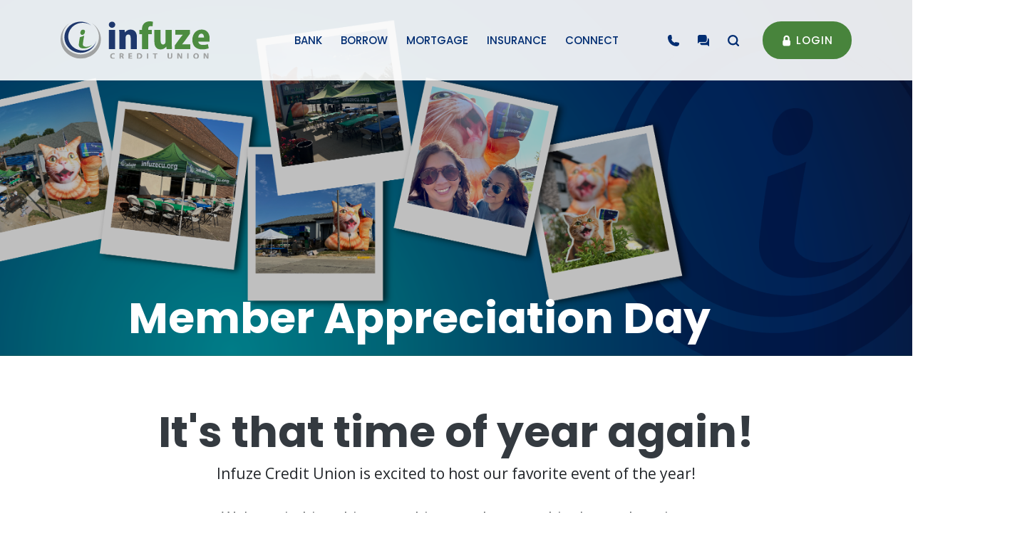

--- FILE ---
content_type: text/html; charset=utf-8
request_url: https://www.infuzecu.org/member-days
body_size: 20294
content:
<!DOCTYPE html><html class="no-js" lang="en"><head><meta charset="utf-8"><meta http-equiv="X-UA-Compatible" content="IE=edge,chrome=1"><title>
      Member Appreciation | Infuze Credit Union
    </title><meta name="description" content="Take advantage of free food, refreshments, and plenty of giveaways as we thank the best members anyone could ask for. "><meta name="keywords" content=""><meta name="viewport" content="width=device-width,initial-scale=1"><meta name="apple-mobile-web-app-title" content="Infuze CU"><meta name="smartbanner:title" content="Infuze CU Mobile App"><meta name="smartbanner:author" content="Infuze CU"><meta name="smartbanner:price" content="FREE"><meta name="smartbanner:price-suffix-apple" content=" - On the App Store"><meta name="smartbanner:price-suffix-google" content=" - In Google Play"><meta name="smartbanner:icon-apple" content="/apple-touch-icon.png"><meta name="smartbanner:icon-google" content="/apple-touch-icon.png"><meta name="smartbanner:button" content="VIEW"><meta name="smartbanner:button-url-apple" content="https://apps.apple.com/us/app/mid-missouri-credit-union/id484196988"><meta name="smartbanner:button-url-google" content="https://play.google.com/store/apps/details?id=com.midmocu&utm_source=global_co&utm_medium=prtnr&utm_content=Mar2515&utm_campaign=PartBadge&pcampaignid=MKT-Other-global-all-co-prtnr-py-PartBadge-Mar2515-1"><meta name="smartbanner:enabled-platforms" content="android,ios"><script type="text/javascript" src="https://cds-sdkcfg.onlineaccess1.com/common.js"></script><link rel="stylesheet" href="/assets/css/main.min.css?v=1738863376152"><script src="https://ajax.googleapis.com/ajax/libs/webfont/1.6.26/webfont.js"></script><script>WebFont.load({google:{families:["Open Sans:400,600,700","Poppins:400,500,600,700,400i,500i,600i,700i"]}})</script>
          
        
            <script>
  (function(n,u){
    window.CXoneDfo=n,
    window[n]=window[n]||function(){(window[n].q=window[n].q||[]).push(arguments)},window[n].u=u,
    e=document.createElement("script"),e.type="module",e.src=u+"?"+Math.round(Date.now()/1e3/3600),
    document.head.appendChild(e)
  })('cxone','https://web-modules-de-na1.niceincontact.com/loader/1/loader.js');
 
  cxone('init', '5058');
  cxone('guide','init');
  cxone('chat','setCustomCss', '[class^="WaitingQueueModal"] {display: none};')
  cxone('guide','setCustomFields', {contactCustomerFields:[{ident:'chat_source', value: 'Web', hidden:true}]});
</script>
 
<!-- Google tag (gtag.js) -->
<script async src="https://www.googletagmanager.com/gtag/js?id=G-Y8R4YKVBQT"></script>
<script>
  window.dataLayer = window.dataLayer || [];
  function gtag(){dataLayer.push(arguments);}
  gtag('js', new Date());

  gtag('config', 'G-Y8R4YKVBQT');
  gtag('config', 'AW-16697956430');
</script>

<!-- Meta Pixel Code -->
<script>
  !function(f,b,e,v,n,t,s)
  {if(f.fbq)return;n=f.fbq=function(){n.callMethod?n.callMethod.apply(n,arguments):n.queue.push(arguments)};
  if(!f._fbq)f._fbq=n;n.push=n;n.loaded=!0;n.version='2.0';
  n.queue=[];t=b.createElement(e);t.async=!0;
  t.src=v;s=b.getElementsByTagName(e)[0];
  s.parentNode.insertBefore(t,s)}(window,document,'script','https://connect.facebook.net/en_US/fbevents.js');
  fbq('init', '1012961926405810');
  fbq('track', 'PageView');
</script>
<noscript>
<img height="1" width="1" src="https://www.facebook.com/tr?id=1012961926405810&ev=PageView&noscript=1"/>
</noscript>
<!-- End Meta Pixel Code -->
<script>(function(w,d,s,l,i){w[l]=w[l]||[];w[l].push({'gtm.start':
new Date().getTime(),event:'gtm.js'});var f=d.getElementsByTagName(s)[0],
j=d.createElement(s),dl=l!='dataLayer'?'&l='+l:'';j.async=true;j.src=
'https://www.googletagmanager.com/gtm.js?id='+i+dl;f.parentNode.insertBefore(j,f);
})(window,document,'script','dataLayer','GTM-5W86B5S');</script>

<!-- Event snippet for Open New Account Outbound Clicks conversion page In your html page, add the snippet and call gtag_report_conversion when someone clicks on the chosen link or button. --> <script> function gtag_report_conversionNA(url) { var callback = function () { if (typeof(url) != 'undefined') { window.location = url; } }; gtag('event', 'conversion', { 'send_to': 'AW-16697956430/hA_8CJjPw8MaEM6wmpo-', 'value': 1.0, 'currency': 'USD', 'event_callback': callback }); return false; } </script>
<!-- Event snippet for Apply for A Loan Outbound Clicks conversion page In your html page, add the snippet and call gtag_report_conversion when someone clicks on the chosen link or button. --> <script> function gtag_report_conversionAL(url) { var callback = function () { if (typeof(url) != 'undefined') { window.location = url; } }; gtag('event', 'conversion', { 'send_to': 'AW-16697956430/dGXHCKfew8MaEM6wmpo-', 'value': 1.0, 'currency': 'USD', 'event_callback': callback }); return false; } </script> 
</head><body class="subpage"><div role="navigation"><div class="hidden-compliance" id="complianceMenu"><ul class="list-unstyled"><li><a href="/">Home</a></li><li><a href="#main">Skip to main content</a></li><li><a href="#footer">Skip to footer</a></li></ul></div><a class="hidden-compliance external" href="http://get.adobe.com/reader/" title="External link to download Acrobat Reader">Download Acrobat Reader 5.0 or higher to view .pdf files.</a></div><div class="master-container"><header class="header"><div class="container-md"><div class="header__inner h-100 d-flex flex-md-row justify-content-between align-items-center align-content-center"><div class="header__left"><span class="sr-only">Infuze CU</span> <a href="/" title="Infuze CU, Waynesville, MO"><span class="logotype logo"><img src="/assets/img/infuze.svg" alt="Infuze CU"> </span><span class="logotype fixed-logo"><img src="/assets/img/infuze-fixed.svg" alt="Infuze CU"></span></a></div><div class="header__middle"></div><div class="header__right"><nav class="navbar" aria-label="Primary"><div class="container px-0"><div class="navbar-header"><button type="button" class="navbar-toggle collapsed" data-toggle="collapse" data-target="#navbar-collapse" aria-expanded="false" aria-haspopup="true"><span class="sr-only">Toggle navigation</span> <svg class="bs-icon"><use href="#custom--menu"></use></svg></button></div><div class="collapse navbar-collapse" id="navbar-collapse"><div class="navbar-top d-block d-lg-none"><div class="navbar-buttons-container d-flex"><div class="header__right-icons"><div class="icon" id="phone"><a href=""><span>Call Us</span> <svg class="bs-icon"><use href="#custom--phone"></use></svg> <span class="sr-only"></span></a></div></div><div class="header__right-icons"><div class="icon comments-icon"> <a href="/contact-us"><span>Contact Us</span> <svg class="bs-icon"><use href="#custom--comments"></use></svg></a></div><div class="icon video-icon" style="display:none"> <a href="https://video.infuzecu.org" target="_blank"><span>Video Chat</span> <svg class="bs-icon"><use href="#custom--video"></use></svg></a></div><div class="icon search-icon"> <button aria-label="Toggle search modal" data-toggle="modal" data-target="#searchModal" class="toggle-search"><span>Search</span> <svg width="14" height="14" viewBox="0 0 14 14" fill="none"><path d="M13 13L10.1046 10.1046M10.1046 10.1046C11.0697 9.13943 11.6667 7.80609 11.6667 6.33333C11.6667 3.38781 9.27885 1 6.33333 1C3.38781 1 1 3.38781 1 6.33333C1 9.27885 3.38781 11.6667 6.33333 11.6667C7.80609 11.6667 9.13943 11.0697 10.1046 10.1046Z" stroke="#002D72" stroke-width="2" stroke-linecap="round" stroke-linejoin="round"></path></svg></button></div></div></div><div class="navbar-close-container"><button class="close navbar-close"><svg class="bs-icon"><use href="#custom--close"></use></svg> Close</button></div></div><ul class="banno-menu menu-c8c29c60-bc21-11e8-9d3c-0242baa499bc">
                       <li class="dropdown menu-category">
        <span role="button" aria-expanded="false" class="category-item" tabindex="0">Bank</span>
        <ul class="dropdown-menu">
            <li class="dropdown menu-group">
        <span role="button" aria-expanded="false" class="group-item" tabindex="0">Personal</span>
        <ul class="dropdown-menu">
            <li class="dropdown menu-group">
        <span role="button" aria-expanded="false" class="group-item" tabindex="0">Checking</span>
        <ul class="dropdown-menu">
            <li class="menu-internal">
        <a href="/bank/personal/high-rate-checking">High-Rate Checking</a>
        
      </li><li class="menu-internal">
        <a href="/bank/personal/nationwide-checking">Nationwide Checking</a>
        
      </li>
          </ul>
      </li><li class="dropdown menu-group">
        <span role="button" aria-expanded="false" class="group-item" tabindex="0">Savings</span>
        <ul class="dropdown-menu">
            <li class="menu-internal">
        <a href="/bank/high-rate-savings">High-Rate Savings</a>
        
      </li><li class="menu-internal">
        <a href="/bank/heroes">Hero Savings</a>
        
      </li><li class="menu-internal">
        <a href="/bank/personal/regular-savings">Regular Savings</a>
        
      </li><li class="menu-internal">
        <a href="/bank/personal/money-market-savings">Insured Money Market</a>
        
      </li><li class="menu-internal">
        <a href="/bank/certificates">Share Certificates </a>
        
      </li><li class="menu-internal">
        <a href="/bank/youth-club-accounts">Youth Club Accounts</a>
        
      </li>
          </ul>
      </li><li class="dropdown menu-group">
        <span role="button" aria-expanded="false" class="group-item" tabindex="0">Online Banking</span>
        <ul class="dropdown-menu">
            <li class="menu-internal">
        <a href="/bank/online-and-mobile-banking">Online & Mobile Banking</a>
        
      </li><li class="menu-internal">
        <a href="/refer">Refer a Friend</a>
        
      </li><li class="menu-internal">
        <a href="/bank/personal/bill-pay">Bill Pay</a>
        
      </li><li class="menu-internal">
        <a href="/bank/personal/mobile-check-deposit">Mobile Check Deposit</a>
        
      </li><li class="menu-internal">
        <a href="/digital-wallets">Digital Wallets</a>
        
      </li><li class="menu-internal">
        <a href="/bank/p2p-payments">Send Money</a>
        
      </li>
          </ul>
      </li>
          </ul>
      </li><li class="dropdown menu-group">
        <span role="button" aria-expanded="false" class="group-item" tabindex="0">Business</span>
        <ul class="dropdown-menu">
            <li class="dropdown menu-group">
        <span role="button" aria-expanded="false" class="group-item" tabindex="0">Accounts</span>
        <ul class="dropdown-menu">
            <li class="menu-internal">
        <a href="/bank/business-savings">Business Savings</a>
        
      </li><li class="menu-internal">
        <a href="/bank/business-checking">Business Checking</a>
        
      </li>
          </ul>
      </li>
          </ul>
      </li>
          </ul>
      </li><li class="dropdown menu-category">
        <span role="button" aria-expanded="false" class="category-item" tabindex="0">Borrow</span>
        <ul class="dropdown-menu">
            <li class="dropdown menu-group">
        <span role="button" aria-expanded="false" class="group-item" tabindex="0">Personal</span>
        <ul class="dropdown-menu">
            <li class="menu-internal">
        <a href="/borrow/personal/auto">Auto</a>
        
      </li><li class="menu-internal">
        <a href="/borrow/powersports">Powersports & Recreational</a>
        
      </li><li class="menu-internal">
        <a href="/personal-loans">Personal Loan</a>
        
      </li><li class="menu-internal">
        <a href="/borrow/hero-loans">Hero Loan</a>
        
      </li><li class="menu-internal">
        <a href="/borrow/heloc">Home Equity Line of Credit (HELOC)</a>
        
      </li><li class="menu-internal">
        <a href="/borrow/home-equity-loan">Home Equity Loan</a>
        
      </li><li class="menu-internal">
        <a href="/borrow/line-of-credit">Lines of Credit</a>
        
      </li>
          </ul>
      </li><li class="dropdown menu-group">
        <span role="button" aria-expanded="false" class="group-item" tabindex="0">Credit Cards</span>
        <ul class="dropdown-menu">
            <li class="menu-internal">
        <a href="/borrow/credit-cards/platinum-mastercard">Platinum Mastercard®</a>
        
      </li><li class="menu-internal">
        <a href="/borrow/world-mastercard">World Mastercard®</a>
        
      </li><li class="menu-internal">
        <a href="/borrow/credit-cards/mobile-app">Mobile App</a>
        
      </li>
          </ul>
      </li><li class="dropdown menu-group">
        <span role="button" aria-expanded="false" class="group-item" tabindex="0">Business</span>
        <ul class="dropdown-menu">
            <li class="menu-internal">
        <a href="/borrow/real-estate-commercial">Commercial Real Estate</a>
        
      </li><li class="menu-internal">
        <a href="/borrow/business/business-term-loans">Business Term Loans</a>
        
      </li><li class="menu-internal">
        <a href="/borrow/business/line-of-credit-for-businesses">Line of Credit for Businesses</a>
        
      </li>
          </ul>
      </li>
          </ul>
      </li><li class="dropdown menu-category">
        <span role="button" aria-expanded="false" class="category-item" tabindex="0">Mortgage</span>
        <ul class="dropdown-menu">
            <li class="menu-internal">
        <a href="/mortgage/mortgage-options">Mortgage Options</a>
        
      </li><li class="menu-internal">
        <a href="/mortgage/mortgage-rates">Mortgage Rates</a>
        
      </li><li class="menu-external">
        <a href="https://infuzecu.loanproducer.com/User/Home" target="_blank">Apply for a Home Loan</a>
        
      </li>
          </ul>
      </li><li class="dropdown menu-category">
        <span role="button" aria-expanded="false" class="category-item" tabindex="0">Insurance</span>
        <ul class="dropdown-menu">
            <li class="dropdown menu-group">
        <span role="button" aria-expanded="false" class="group-item" tabindex="0">Personal</span>
        <ul class="dropdown-menu">
            <li class="menu-internal">
        <a href="/insurance/debt-protection">Debt Protection</a>
        
      </li><li class="menu-internal">
        <a href="/insurance/homeowners-insurance">Homeowners Insurance</a>
        
      </li><li class="menu-internal">
        <a href="/insurance/renters-insurance">Renters Insurance</a>
        
      </li><li class="menu-internal">
        <a href="/insurance/life-insurance">Life Insurance</a>
        
      </li><li class="menu-internal">
        <a href="/insurance/umbrella-insurance">Umbrella Insurance</a>
        
      </li><li class="menu-internal">
        <a href="/insurance/pet-insurance">Pet Insurance</a>
        
      </li><li class="menu-internal">
        <a href="/insurance/life-events">Life Events</a>
        
      </li><li class="menu-internal">
        <a href="/estate-planning">Estate Planning</a>
        
      </li>
          </ul>
      </li><li class="dropdown menu-group">
        <span role="button" aria-expanded="false" class="group-item" tabindex="0">Auto</span>
        <ul class="dropdown-menu">
            <li class="menu-internal">
        <a href="/insurance/auto-insurance">Auto Insurance</a>
        
      </li><li class="menu-internal">
        <a href="/insurance/gap-insurance">GAP Insurance</a>
        
      </li><li class="menu-internal">
        <a href="/insurance/recreational-vehicles">Recreational Vehicles</a>
        
      </li><li class="menu-internal">
        <a href="/extended-warranties">Extended Warranties</a>
        
      </li>
          </ul>
      </li>
          </ul>
      </li><li class="dropdown menu-category">
        <span role="button" aria-expanded="false" class="category-item" tabindex="0">Connect</span>
        <ul class="dropdown-menu">
            <li class="dropdown menu-group">
        <span role="button" aria-expanded="false" class="group-item" tabindex="0">Resources</span>
        <ul class="dropdown-menu">
            <li class="menu-internal">
        <a href="/connect/contact/become-a-member">Become a Member</a>
        
      </li><li class="menu-internal">
        <a href="/connect/preferred-partner-program">Preferred Partner Program</a>
        
      </li><li class="menu-internal">
        <a href="/connect/products">Promos, Products, & Services</a>
        
      </li><li class="menu-internal">
        <a href="/connect/rates">Rates</a>
        
      </li><li class="menu-internal">
        <a href="/connect/resources/need-to-know">Need to Know</a>
        
      </li><li class="menu-internal">
        <a href="/make-a-payment">Make a Payment</a>
        
      </li><li class="menu-internal">
        <a href="/connect/blog">Infuze Blog Central</a>
        
      </li><li class="menu-internal">
        <a href="/connect/resources/security-center">Security Center</a>
        
      </li><li class="menu-internal">
        <a href="/connect/resources/wiring-instructions">Wiring Instructions</a>
        
      </li><li class="menu-internal">
        <a href="/financial-calculators">Financial Calculators</a>
        
      </li>
          </ul>
      </li><li class="dropdown menu-group">
        <span role="button" aria-expanded="false" class="group-item" tabindex="0">Contact</span>
        <ul class="dropdown-menu">
            <li class="menu-internal">
        <a href="/contact-us">Contact Us</a>
        
      </li><li class="menu-internal">
        <a href="/connect/branch-locations">Branch Locations</a>
        
      </li><li class="menu-internal">
        <a href="/connect/locations-and-atms">CO-OP Locations & ATMs</a>
        
      </li><li class="menu-internal">
        <a href="/connect/interactive-teller-machines">Interactive Teller Machines</a>
        
      </li><li class="menu-internal">
        <a href="/connect/careers">Careers</a>
        
      </li>
          </ul>
      </li><li class="dropdown menu-group">
        <span role="button" aria-expanded="false" class="group-item" tabindex="0">About Us</span>
        <ul class="dropdown-menu">
            <li class="menu-internal">
        <a href="/connect/frequently-answered-questions">FAQs</a>
        
      </li><li class="menu-internal">
        <a href="/connect/community">In the Community</a>
        
      </li><li class="menu-internal">
        <a href="/connect/board-of-directors">Board of Directors</a>
        
      </li><li class="menu-internal">
        <a href="/connect/about-us/our-story">Our Story</a>
        
      </li><li class="menu-internal">
        <a href="/connect/about-us/scholarship">Scholarship</a>
        
      </li>
          </ul>
      </li>
          </ul>
      </li>
                     </ul></div></div></nav><div class="header__right-icons"><div class="icon"><a href="tel:5733293151"><span>Call Us</span> <svg class="bs-icon"><use href="#custom--phone"></use></svg> <span class="sr-only"></span></a></div></div><div class="d-none d-lg-block"><div class="header__right-icons"><div class="icon comments-icon"> <a href="/contact-us"><span>Contact Us</span> <svg class="bs-icon"><use href="#custom--comments"></use></svg></a></div><div class="icon video-icon" style="display:none"> <a href="https://video.infuzecu.org" target="_blank"><span>Video Chat</span> <svg class="bs-icon"><use href="#custom--video"></use></svg></a></div><div class="icon search-icon"> <button aria-label="Toggle search modal" data-toggle="modal" data-target="#searchModal" class="toggle-search"><span>Search</span> <svg width="14" height="14" viewBox="0 0 14 14" fill="none"><path d="M13 13L10.1046 10.1046M10.1046 10.1046C11.0697 9.13943 11.6667 7.80609 11.6667 6.33333C11.6667 3.38781 9.27885 1 6.33333 1C3.38781 1 1 3.38781 1 6.33333C1 9.27885 3.38781 11.6667 6.33333 11.6667C7.80609 11.6667 9.13943 11.0697 10.1046 10.1046Z" stroke="#002D72" stroke-width="2" stroke-linecap="round" stroke-linejoin="round"></path></svg></button></div></div></div><button type="button" data-toggle="modal" data-target="#olbModal" class="header__button btn btn-primary toggle-olb"><svg width="10" height="14" viewBox="0 0 10 14" fill="none" class="login"><path d="M2 6.25V4.25C2 2.77724 3.19391 1.58334 4.66667 1.58334C6.13943 1.58334 7.33333 2.77724 7.33333 4.25V6.25" stroke="white" stroke-width="2" stroke-linecap="round"></path><path d="M0 8.25C0 7.14543 0.895431 6.25 2 6.25H7.33333C8.4379 6.25 9.33333 7.14543 9.33333 8.25V11.5833C9.33333 12.6879 8.4379 13.5833 7.33333 13.5833H2C0.895429 13.5833 0 12.6879 0 11.5833V8.25Z" fill="white"></path><rect x="4.75" y="9.91666" width="0.00666667" height="0.00555556" stroke-width="2" stroke-linejoin="round"></rect></svg> <svg width="10" height="14" viewBox="0 0 10 14" fill="none" class="login-hover"><path d="M2 6.25V4.25C2 2.77724 3.19391 1.58334 4.66667 1.58334C6.13943 1.58334 7.33333 2.77724 7.33333 4.25V6.25" stroke="#4C8C40" stroke-width="2" stroke-linecap="round"></path><path d="M0 8.25C0 7.14543 0.895431 6.25 2 6.25H7.33333C8.4379 6.25 9.33333 7.14543 9.33333 8.25V11.5833C9.33333 12.6879 8.4379 13.5833 7.33333 13.5833H2C0.895429 13.5833 0 12.6879 0 11.5833V8.25Z" fill="#4C8C40"></path><rect x="4.75" y="9.91666" width="0.00666667" height="0.00555556" fill="white" stroke="#48843C" stroke-width="2" stroke-linejoin="round"></rect></svg> Login</button></div></div></div></header><div class="header__modal modal fade p-3 p-md-0" id="olbModal" tabindex="-1" role="dialog" aria-hidden="true" data-backdrop="false"><img src="/assets/img/svgs/shapes/light-greencircle.svg" alt="" class="top-circle-bg"><div class="modal-dialog" role="document"><div class="modal-content"><button type="button" class="close" data-dismiss="modal" aria-label="Close Online Banking Modal"><svg class="bs-icon"><use href="#custom--close"></use></svg> Close</button><div class="container"><div class="row align-items-start flex-column flex-lg-row"><div class="col-lg-6"><div class="olb__heading"><p>Access your account.</p></div></div><div class="col-lg-4"><div class="olb__container" role="region" aria-labelledby="region--olb-title"><form id="Q2Online" class="olb__login" method="post" name="Q2OnlineLogin" action="https://online.infuzecu.org/infuzecredituniononline/uux.aspx" autocomplete="off" data-parsley-validate=""><div class="form-label" id="region--olb-title"><span class="sr-only">Online Banking</span></div><div class="form-group special"><label for="userId">Username</label> <input id="user_id" name="user_id" type="text" class="form-control" required=""></div><div class="form-group special mb-0"><label for="password">Password</label> <input id="password" name="password" type="password" class="form-control" required=""><div class="submit"><input type="submit" class="btn" value="SIGN IN"></div></div></form><div class="olb__links pt-4"><div><a href="https://online.infuzecu.org/infuzecuautoenrollment/enroll.html" title="Enroll">New User</a></div><div><a href="https://online.infuzecu.org/infuzecredituniononline/uux.aspx#/login/resetPasswordUsername" title="Forgot Password?">Forgot Password?</a></div></div></div></div></div></div></div></div><img src="/assets/img/svgs/shapes/greencircle.svg" alt="" class="bottom-circle-bg d-none d-md-block"></div> <div class="header__modal modal fade p-3 p-md-0" id="searchModal" tabindex="-1" role="dialog" aria-labelledby="modal--search-title" aria-hidden="true" data-backdrop="false"><img src="/assets/img/svgs/shapes/light-greencircle.svg" alt="" class="top-circle-bg"><div class="modal-dialog" role="document"><div class="modal-content"><button type="button" class="close" data-dismiss="modal" aria-label="Close Search Modal"><svg class="bs-icon"><use href="#custom--close"></use></svg> Close</button><div class="container"><div class="row align-items-start flex-column flex-lg-row"><div class="col-lg-6"><div class="search__heading" id="modal--search-title"><p>Enter a keyword.</p></div></div><div class="col-lg-6"><div class="search__container"><form method="GET" action="/search" data-parsley-validate=""><div class="form-group special search-form-group mb-0"><label for="siteSearch">Keyword search</label> <input name="q" id="siteSearch" class="form-control" type="text" data-parsley-required="true" data-parsley-errors-container="#search-error"><div class="submit"><button type="submit" class="search-submit"><svg class="bs-icon"><use href="#custom--search"></use></svg><span class="sr-only">Start Site Search</span></button></div></div></form><div id="search-error" class="parsley-errors" role="alert" aria-atomic="true"></div></div><div class="search__frequent pt-4"><div class="search__frequent-header"><p>Frequent Searches</p></div><nav class="search__frequent-list"><ul class="banno-menu menu-fe17b7b0-bc21-11e8-9d3c-0242baa499bd">
                       <li class="menu-internal">
        <a href="/connect/rates">Deposit and Loan Rates</a>
        
      </li><li class="menu-internal">
        <a href="/contact-us">Contact Us</a>
        
      </li><li class="menu-internal">
        <a href="/connect/locations-and-atms">Locations & ATMs</a>
        
      </li><li class="menu-internal">
        <a href="/connect/frequently-answered-questions">Frequently Answered Questions</a>
        
      </li>
                     </ul><ul class="banno-menu menu-fe17b7b0-bc21-11e8-9d3c-0242baa499bd"></ul></nav></div></div></div></div></div></div><img src="/assets/img/svgs/shapes/greencircle.svg" alt="" class="bottom-circle-bg d-none d-md-block"></div><div id="main" tabindex="-1" role="main"><div class="hero__subpage"><div class="hero__subpage-inner"><div class="hero__subpage-image"><div data-content-block="bannerImage" data-content="content" data-editable="editable" class="image"> <div><img alt="" src="/assets/files/603uRKVS/Member-Days_Web-Banner-1600x555.png" image-id="603uRKVS"></div> </div></div><div class="hero__subpage-content d-flex align-items-end"><div class="container"><div class="row"><div class="col-lg-11 offset-lg-1"><h1 class="page-title pb-1">Member Appreciation Day</h1></div></div></div></div></div></div><div class="subpage-content"><div class="container"><div class="row"><div class="col-lg-10 offset-lg-1 py-5"><div class="content" data-content-block="bodyCopy1" data-content="content" data-editable="editable"> <h1 style="text-align: center;">It's that time of year again!</h1>
<div style="text-align: center;"><span class="biggest">Infuze Credit Union is excited to host our favorite event of the year!</span></div>
<div style="text-align: center;"><span class="biggest"> </span></div>
<div style="text-align: center;"><span class="biggest">We're switching things up this year - but one thing's not changing:</span></div>
<h3 style="text-align: center;"><span class="medium"><strong> our appreciation for YOU!</strong></span></h3>
<div><span class="medium"><strong> </strong></span></div>
<div><span class="big"><strong data-end="520" data-start="471">Thank you for being so loyal year after year.</strong> Your continued support means everything to us, and we can't wait to celebrate with you in a whole new way. For the first time ever, <strong data-end="727" data-start="653">all Infuze branches will celebrate Member Appreciation on the same day</strong>.</span></div>
<div><span class="big"> </span></div>
<h4 style="text-align: left;">Details</h4>
<div><span class="big">📅<strong>Friday, Sept. 26, 2025 | 10 AM - 3 PM</strong></span></div>
<div><span class="big"><strong>🍽️ </strong>Food from 11 AM - 1 PM <em>(while supplies last)</em><br data-end="2336" data-start="2333">📍 At all MAIN Infuze <a href="/connect/branch-locations" data-link-id="/connect/branch-locations" data-link-type-id="page" class="" data-disclaimer-id="null" target="_self">branches</a><br data-end="2369" data-start="2366">🎟️ <strong>Must come inside for your food voucher & giveaways </strong></span></div>
<div><span class="big"><strong> </strong></span></div>
<h4 style="text-align: left;">What to Expect Inside </h4>
<ul>
<li><span class="big">Fresh cookies, candy, and drinks </span></li>
<li><span class="big">Stickers and our member's favorite... t-shirt's </span></li>
<li><span class="big">Entry to our grand prize giveaway*</span></li>
</ul>
<div><span class="big"> </span></div>
<h4 style="text-align: left;" data-end="1137" data-start="1112">Grand Prize? </h4>
<p>🎁<span class="big">Yes! Grand prizes! </span><span class="big"><strong>We’re giving away BIG prizes this year</strong> - but you’ll have to show up to find out what they are. <strong>Trust us… you won’t want to miss it. <br><br></strong></span></p>
<h4 style="text-align: left;" data-end="1137" data-start="1112">What’s for Lunch? </h4>
<div><span class="big">Each branch will feature a local food truck or vendor with delicious meals - <strong>free for our members!</strong> </span></div>
<div><br>
<p style="text-align: left;"><span class="biggest"><strong>Food Truck Lineup: </strong></span>🌮</p>
<ul>
<li style="text-align: left;"><span class="big"><strong>Waynesville:</strong> La Familia</span></li>
<li style="text-align: left;"><span class="big"><strong>Lebanon:</strong> Cody's Smokin' Barrel</span></li>
<li style="text-align: left;"><span class="big"><strong>Osage Beach:</strong> Twisted Tony's 2.0</span></li>
<li style="text-align: left;"><span class="big"><strong>Rolla: </strong>Space Boys Tacos</span></li>
<li style="text-align: left;"><span class="big"><strong>Fort Leonard Wood: </strong>Our famous classic grilled hotdogs served by local Shriners with Arlington Lodge 346</span></li>
</ul>
<div style="text-align: left;"><span class="big">To receive your meal, stop inside the branch first to pick up your food voucher.</span><em><span class="big"><br></span></em><br></div>
</div>
<div style="text-align: center;"> </div> </div><div id="accordion" class="branches"><div class="card remove-blank"><div role="button" id="card1Name" class="card-header collapsed" data-toggle="collapse" data-target="#collapse1" tabindex="0" aria-controls="collapse1" aria-expanded="false"><div data-content-block="accordionHeader1" data-content="content" data-editable="editable"> <div><strong>DISCLOSURE</strong></div> </div></div><div id="collapse1" class="collapse" data-parent="#accordion" aria-labelledby="card1Name"><div class="card-body content"><div class="row w-100 remove-blank"><div class="col-md-6 remove-blank"><div data-content-block="accordionContent1Left" data-content="content" data-editable="editable"> <div>
<p>*By participating in this contest, you agree to be bound by the following terms and conditions:</p>
<div>1. Entries are free: No purchase or payment is necessary to enter or win this contest.</div>
<div><br></div>
<div>2. One entry per person: Each participant is allowed only one entry. Multiple entries from the same individual will result in disqualification.</div>
<div><br></div>
<div>3. Employees not eligible: Employees, representatives, and affiliates of Infuze Credit Union and its subsidiaries are not eligible to participate in this contest. This includes immediate family members, Board members, and anyone else directly associated with Infuze Credit Union.</div>
<div><br></div>
<div>4. Winner notification: The winner will be randomly selected from eligible entries and will be notified by phone within one week of the drawing. An alternate winner will be chosen if the winner cannot be reached or does not respond within the specified timeframe.</div>
<div><br></div>
<div>5. Prize redemption: The winner will be required to claim their prize within the redemption period specified by Infuze Credit Union. Failure to claim the prize within the designated time may result in forfeiture of the prize, and an alternate winner will be selected.</div>
</div> </div></div><div class="col-md-6 mt-3 mt-sm-0 remove-blank"><div data-content-block="accordionContent1Right" data-content="content" data-editable="editable"> <div>
<div>6. Prize conditions: The prize is non-transferable and may not be exchanged or redeemed for cash or other alternatives unless explicitly stated by Infuze Credit Union.</div>
<div><br></div>
<div>7. Publicity release: By accepting the prize, the winner agrees to allow Infuze Credit Union to use their name, image, and likeness for promotional and marketing purposes without any further compensation.</div>
<div><br></div>
<div>8. Eligibility: This contest is open to Infuze Credit Union members 18 years of age and older and their families who meet the entry criteria and legal requirements of the respective jurisdiction where the contest is held.</div>
<div><br></div>
<div>9. Modification or termination: Infuze Credit Union reserves the right to modify, extend, suspend, or terminate the contest at any time and for any reason without prior notice. In such an event, Infuze Credit Union shall not be liable to any participant or winner.</div>
<div><br></div>
<div>10. Release and indemnification: By participating, each participant releases and holds harmless Infuze Credit Union and its respective officers, directors, employees, and agents from any liability for any injuries, losses, or damages of any kind, including but not limited to personal injury or property damage, resulting directly or indirectly from the acceptance, possession, or use of the prize or participation in the contest.</div>
</div> </div></div></div></div></div></div><div class="card remove-blank"><div role="button" id="card2Name" class="card-header collapsed" data-toggle="collapse" data-target="#collapse2" tabindex="0" aria-controls="collapse2" aria-expanded="false"><div data-content-block="accordionHeader2" data-content="content" data-editable="editable"> <div><br></div> </div></div><div id="collapse2" class="collapse" data-parent="#accordion" aria-labelledby="card2Name"><div class="card-body content"><div class="row w-100 remove-blank"><div class="col-md-6 remove-blank"><div data-content-block="accordionContent2Left" data-content="content" data-editable="editable"> <div><br></div> </div></div><div class="col-md-6 mt-3 mt-sm-0 remove-blank"><div data-content-block="accordionContent2Right" data-content="content" data-editable="editable"> <div><br></div> </div></div></div></div></div></div><div class="card remove-blank"><div role="button" id="card3Name" class="card-header collapsed" data-toggle="collapse" data-target="#collapse3" tabindex="0" aria-controls="collapse3" aria-expanded="false"><div data-content-block="accordionHeader3" data-content="content" data-editable="editable"> <div><br></div> </div></div><div id="collapse3" class="collapse" data-parent="#accordion" aria-labelledby="card3Name"><div class="card-body content"><div class="row w-100 remove-blank"><div class="col-md-6 remove-blank"><div data-content-block="accordionContent3Left" data-content="content" data-editable="editable"> <div><br></div>
<p><br></p> </div></div><div class="col-md-6 mt-3 mt-sm-0 remove-blank"><div data-content-block="accordionContent3Right" data-content="content" data-editable="editable"> <div><br></div> </div></div></div></div></div></div><div class="card remove-blank"><div role="button" id="card4Name" class="card-header collapsed" data-toggle="collapse" data-target="#collapse4" tabindex="0" aria-controls="collapse4" aria-expanded="false"><div data-content-block="accordionHeader4" data-content="content" data-editable="editable"> <div><br></div> </div></div><div id="collapse4" class="collapse" data-parent="#accordion" aria-labelledby="card4Name"><div class="card-body content"><div class="row w-100 remove-blank"><div class="col-md-6 remove-blank"><div data-content-block="accordionContent4Left" data-content="content" data-editable="editable"> <div><br></div> </div></div><div class="col-md-6 mt-3 mt-sm-0 remove-blank"><div data-content-block="accordionContent4Right" data-content="content" data-editable="editable"> <div><br></div> </div></div></div></div></div></div><div class="card remove-blank"><div role="button" id="card5Name" class="card-header collapsed" data-toggle="collapse" data-target="#collapse5" tabindex="0" aria-controls="collapse5" aria-expanded="false"><div data-content-block="accordionHeader5" data-content="content" data-editable="editable"> <div><br></div> </div></div><div id="collapse5" class="collapse" data-parent="#accordion" aria-labelledby="card5Name"><div class="card-body content"><div class="row w-100 remove-blank"><div class="col-md-6 remove-blank"><div data-content-block="accordionContent5Left" data-content="content" data-editable="editable"> <div><br></div> </div></div><div class="col-md-6 mt-3 mt-sm-0 remove-blank"><div data-content-block="accordionContent5Right" data-content="content" data-editable="editable"> <div><br></div> </div></div></div></div></div></div><div class="card remove-blank"><div role="button" id="card6Name" class="card-header collapsed" data-toggle="collapse" data-target="#collapse6" tabindex="0" aria-controls="collapse6" aria-expanded="false"><div data-content-block="accordionHeader6" data-content="content" data-editable="editable"> <div><br></div> </div></div><div id="collapse6" class="collapse" data-parent="#accordion" aria-labelledby="card6Name"><div class="card-body content"><div class="row w-100 remove-blank"><div class="col-md-6 remove-blank"><div data-content-block="accordionContent6Left" data-content="content" data-editable="editable"> <div><br></div> </div></div><div class="col-md-6 mt-3 mt-sm-0 remove-blank"><div data-content-block="accordionContent6Right" data-content="content" data-editable="editable"> <div><br></div> </div></div></div></div></div></div><div class="card remove-blank"><div role="button" id="card7Name" class="card-header collapsed" data-toggle="collapse" data-target="#collapse7" tabindex="0" aria-controls="collapse7" aria-expanded="false"><div data-content-block="accordionHeader7" data-content="content" data-editable="editable"> <div><br></div> </div></div><div id="collapse7" class="collapse" data-parent="#accordion" aria-labelledby="card7Name"><div class="card-body content"><div class="row w-100 remove-blank"><div class="col-md-6 remove-blank"><div data-content-block="accordionContent7Left" data-content="content" data-editable="editable"> <div><br></div> </div></div><div class="col-md-6 mt-3 mt-sm-0 remove-blank"><div data-content-block="accordionContent7Right" data-content="content" data-editable="editable"> <div><br></div> </div></div></div></div></div></div><div class="card remove-blank"><div role="button" id="card8Name" class="card-header collapsed" data-toggle="collapse" data-target="#collapse8" tabindex="0" aria-controls="collapse8" aria-expanded="false"><div data-content-block="accordionHeader8" data-content="content" data-editable="editable"> <div><br></div> </div></div><div id="collapse8" class="collapse" data-parent="#accordion" aria-labelledby="card8Name"><div class="card-body content"><div class="row w-100 remove-blank"><div class="col-md-6 remove-blank"><div data-content-block="accordionContent8Left" data-content="content" data-editable="editable"> <div><br></div> </div></div><div class="col-md-6 mt-3 mt-sm-0 remove-blank"><div data-content-block="accordionContent8Right" data-content="content" data-editable="editable"> <div><br></div> </div></div></div></div></div></div><div class="card remove-blank"><div role="button" id="card9Name" class="card-header collapsed" data-toggle="collapse" data-target="#collapse9" tabindex="0" aria-controls="collapse9" aria-expanded="false"><div data-content-block="accordionHeader9" data-content="content" data-editable="editable"> <div><br></div> </div></div><div id="collapse9" class="collapse" data-parent="#accordion" aria-labelledby="card9Name"><div class="card-body content"><div class="row w-100 remove-blank"><div class="col-md-6 remove-blank"><div data-content-block="accordionContent9Left" data-content="content" data-editable="editable"> <div><br></div> </div></div><div class="col-md-6 mt-3 mt-sm-0 remove-blank"><div data-content-block="accordionContent9Right" data-content="content" data-editable="editable"> <div><br></div> </div></div></div></div></div></div><div class="card remove-blank"><div role="button" id="card10Name" class="card-header collapsed" data-toggle="collapse" data-target="#collapse10" tabindex="0" aria-controls="collapse10" aria-expanded="false"><div data-content-block="accordionHeader10" data-content="content" data-editable="editable"> <div><br></div> </div></div><div id="collapse10" class="collapse" data-parent="#accordion" aria-labelledby="card10Name"><div class="card-body content"><div class="row w-100 remove-blank"><div class="col-md-6 remove-blank"><div data-content-block="accordionContent10Left" data-content="content" data-editable="editable"> <div><br></div> </div></div><div class="col-md-6 mt-3 mt-sm-0 remove-blank"><div data-content-block="accordionContent10Right" data-content="content" data-editable="editable"> <div><br></div> </div></div></div></div></div></div><div class="card remove-blank"><div role="button" id="card11Name" class="card-header collapsed" data-toggle="collapse" data-target="#collapse11" tabindex="0" aria-controls="collapse11" aria-expanded="false"><div data-content-block="accordionHeader11" data-content="content" data-editable="editable"> <div><br></div> </div></div><div id="collapse11" class="collapse" data-parent="#accordion" aria-labelledby="card11Name"><div class="card-body content"><div class="row w-100 remove-blank"><div class="col-md-6 remove-blank"><div data-content-block="accordionContent11Left" data-content="content" data-editable="editable"> <div><br></div> </div></div><div class="col-md-6 mt-3 mt-sm-0 remove-blank"><div data-content-block="accordionContent11Right" data-content="content" data-editable="editable"> <div><br></div> </div></div></div></div></div></div><div class="card remove-blank"><div role="button" id="card12Name" class="card-header collapsed" data-toggle="collapse" data-target="#collapse12" tabindex="0" aria-controls="collapse12" aria-expanded="false"><div data-content-block="accordionHeader12" data-content="content" data-editable="editable"> <div><br></div> </div></div><div id="collapse12" class="collapse" data-parent="#accordion" aria-labelledby="card12Name"><div class="card-body content"><div class="row w-100 remove-blank"><div class="col-md-6 remove-blank"><div data-content-block="accordionContent12Left" data-content="content" data-editable="editable"> <div><br></div> </div></div><div class="col-md-6 mt-3 mt-sm-0 remove-blank"><div data-content-block="accordionContent12Right" data-content="content" data-editable="editable"> <div><br></div> </div></div></div></div></div></div><div class="card remove-blank"><div role="button" id="card13Name" class="card-header collapsed" data-toggle="collapse" data-target="#collapse13" tabindex="0" aria-controls="collapse13" aria-expanded="false"><div data-content-block="accordionHeader13" data-content="content" data-editable="editable"> <div><br></div> </div></div><div id="collapse13" class="collapse" data-parent="#accordion" aria-labelledby="card13Name"><div class="card-body content"><div class="row w-100 remove-blank"><div class="col-md-6 remove-blank"><div data-content-block="accordionContent13Left" data-content="content" data-editable="editable"> <div><br></div> </div></div><div class="col-md-6 mt-3 mt-sm-0 remove-blank"><div data-content-block="accordionContent13Right" data-content="content" data-editable="editable"> <div><br></div> </div></div></div></div></div></div><div class="card remove-blank"><div role="button" id="card14Name" class="card-header collapsed" data-toggle="collapse" data-target="#collapse14" tabindex="0" aria-controls="collapse14" aria-expanded="false"><div data-content-block="accordionHeader14" data-content="content" data-editable="editable"> <div><br></div> </div></div><div id="collapse14" class="collapse" data-parent="#accordion" aria-labelledby="card14Name"><div class="card-body content"><div class="row w-100 remove-blank"><div class="col-md-6 remove-blank"><div data-content-block="accordionContent14Left" data-content="content" data-editable="editable"> <div><br></div> </div></div><div class="col-md-6 mt-3 mt-sm-0 remove-blank"><div data-content-block="accordionContent14Right" data-content="content" data-editable="editable"> <div><br></div> </div></div></div></div></div></div><div class="card remove-blank"><div role="button" id="card15Name" class="card-header collapsed" data-toggle="collapse" data-target="#collapse15" tabindex="0" aria-controls="collapse15" aria-expanded="false"><div data-content-block="accordionHeader15" data-content="content" data-editable="editable"> <div><br></div> </div></div><div id="collapse15" class="collapse" data-parent="#accordion" aria-labelledby="card14Name"><div class="card-body content"><div class="row w-100 remove-blank"><div class="col-md-6 remove-blank"><div data-content-block="accordionContent15Left" data-content="content" data-editable="editable"> <div><br></div> </div></div><div class="col-md-6 mt-3 mt-sm-0 remove-blank"><div data-content-block="accordionContent15Right" data-content="content" data-editable="editable"> <div><br></div> </div></div></div></div></div></div></div></div></div><div class="row"><div class="container pt-5 pt-sm-10 remove-blank homeSection" id="subad"><div data-content-block="subad" data-content="content" data-editable="editable" class="content"> <div><br></div> </div></div></div></div></div></div><footer class="footer pt-5" id="footer"><div class="container"><div class="row footer__top pb-5"><div class="col-sm-6 col-lg-5 offset-lg-1"><div class="footer__top-left"><div class="top"><button type="button" id="scrollTop" title="Back to the Top of the page"><svg class="bs-icon"><use href="#custom--top"></use></svg>Back to top</button></div></div></div><div class="col-sm-6 col-lg-5"><div class="footer__top-right pull-right"><img src="/assets/img/bank-easier-live-better.svg" alt="Bank Easier Live Better"></div></div></div></div><div class="footer__bottom"><div class="footer__bottom-bg"></div><div class="footer__bottom-container"><div class="footer__bottom-left col-md-4 col-xl-3 offset-xl-1"><a href="/"><img src="/assets/img/infuze.svg" alt="Infuze Credit Union Logo" class="pb-3" id="footer__logo"></a><div class="pb-3"><span class="copytext d-block">© <span class="copy-date"></span> Infuze CU.</span> <span class="phone d-block"><strong class="d-inline d-md-block d-lg-inline">Phone</strong> <a href="tel:5733293151">573.329.3151</a></span> <span class="routing"><strong class="d-inline d-md-block d-lg-inline">Routing Number</strong> <span id="routing-number">281580679</span> <button aria-label="Copy Routing Number" title="Copy Routing Number" id="routing-copy-button"><svg class="bs-icon" id="routing-copy"><use href="#custom--copy-paste"></use></svg></button></span><div class="small mt-1"><em>*APY = Annual Percentage Yield<br>*APR = Annual Percentage Rate</em></div></div><img src="/assets/img/cuia.png" alt="Credit Union Insurance Agency, LLC" class="pb-3 d-block"> <img src="/assets/img/tru-stage.png" alt="TruStage Insurance Agency" class="pb-3 d-block"></div><div class="footer__bottom-right"><div class="row footer__bottom-right-row"><div class="col-md-10 offset-md-1 col-xl-7 pb-3 pb-xl-0"><nav class="footer__links" aria-label="Footer"><ul class="banno-menu menu-fe17b7b0-bc21-11e8-9d3c-0242baa499bc">
                       <li class="dropdown menu-group">
        <span role="button" aria-expanded="false" class="group-item" tabindex="0">Branches</span>
        <ul class="dropdown-menu">
            <li class="menu-internal">
        <a href="/connect/branch-locations#myAnchor_FtLeonardWood">Fort Leonard Wood</a>
        
      </li><li class="menu-internal">
        <a href="/connect/branch-locations#myAnchor_Waynesville">Waynesville</a>
        
      </li><li class="menu-internal">
        <a href="/connect/branch-locations#myAnchor_Lebanon">Lebanon</a>
        
      </li><li class="menu-internal">
        <a href="/connect/branch-locations#myAnchor_Rolla">Rolla</a>
        
      </li><li class="menu-internal">
        <a href="/connect/branch-locations#myAnchor_OsageBeach">Osage Beach</a>
        
      </li>
          </ul>
      </li><li class="dropdown menu-group">
        <span role="button" aria-expanded="false" class="group-item" tabindex="0">Socials</span>
        <ul class="dropdown-menu">
            <li class="menu-external">
        <a href="https://www.facebook.com/infuze.cu/">Facebook</a>
        
      </li><li class="menu-external">
        <a href="https://www.instagram.com/infuze.cu?igsh=bWFlbzNnNzdhY2s3">Instagram</a>
        
      </li><li class="menu-external">
        <a href="https://x.com/infuzecu?s=11">X</a>
        
      </li>
          </ul>
      </li><li class="dropdown menu-group">
        <span role="button" aria-expanded="false" class="group-item" tabindex="0">Connect</span>
        <ul class="dropdown-menu">
            <li class="menu-internal">
        <a href="/ncua-insured">NCUA Insured</a>
        
      </li><li class="menu-internal">
        <a href="/online-privacy">Online Privacy</a>
        
      </li><li class="menu-internal">
        <a href="/privacy-policy">Privacy Policy</a>
        
      </li>
          </ul>
      </li>
                     </ul></nav></div><div class="col-12 col-md-10 offset-md-1 offset-xl-0 col-xl-3"><div class="copyright"><span class="ncua d-block pb-2"><a href="https://www.ncua.gov" title="NCUA"><svg class="bs-icon"><use href="#custom--ncua"></use></svg> </a></span><span class="ehl d-block pb-2"><a href="https://www.hud.gov" title="Equal Housing Opportunity"><svg class="bs-icon"><use href="#custom--eho"></use></svg></a></span></div><div class="jha-monitor"></div></div></div></div></div></div></footer></div><script src="/assets/js/jquery.min.js"></script><script defer="defer" src="/assets/js/script.min.js?v=1738863375223"></script><script type="text/javascript" src="https://home-c35.nice-incontact.com/inContact/ChatClient/js/embed.min.js"></script><div class="d-none"><svg><symbol fill="none" viewBox="0 0 23 16" id="custom--check"><path d="M20.615 1.77l-12 12-6-6" stroke="#CCD6EC" stroke-width="3" stroke-linecap="round" stroke-linejoin="round"></path></symbol><symbol fill="currentColor" viewBox="0 0 12 12" id="custom--close"><path fill-rule="evenodd" clip-rule="evenodd" d="M10.537 11.749L.25 1.463A.856.856 0 111.463.251L11.75 10.537a.856.856 0 11-1.212 1.212z"></path><path fill-rule="evenodd" clip-rule="evenodd" d="M.857 12a.856.856 0 01-.606-1.463L10.537.25a.856.856 0 111.212 1.212L1.463 11.75A.855.855 0 01.857 12"></path></symbol><symbol viewBox="0 0 14 14" id="custom--comments"><path d="M14 6.263v7.369a.36.36 0 01-.228.338.32.32 0 01-.14.03.374.374 0 01-.266-.11l-1.333-1.364H5.526a2.582 2.582 0 01-2.579-2.579h5.527a3.686 3.686 0 003.684-3.684V3.795A2.584 2.584 0 0114 6.263zm-2.947 0V2.58A2.582 2.582 0 008.473 0H2.58A2.582 2.582 0 000 2.579v7.368a.36.36 0 00.228.34.32.32 0 00.14.029.374.374 0 00.266-.11l1.333-1.364h6.507a2.582 2.582 0 002.579-2.579z"></path></symbol><symbol fill="none" viewBox="0 0 13 13" id="custom--copy-paste"><path d="M5.85 11.375h3.705A2.586 2.586 0 017.15 13H2.6A2.6 2.6 0 010 10.4V5.2c0-1.326.995-2.418 2.275-2.58V7.8a3.581 3.581 0 003.575 3.575zm5.525-8.613h1.378a1.065 1.065 0 00-.136-.162L10.4.384a.752.752 0 00-.162-.13v1.371c0 .624.513 1.138 1.137 1.138zm0 .975a2.117 2.117 0 01-2.113-2.112V0H5.85a2.6 2.6 0 00-2.6 2.6v5.2a2.6 2.6 0 002.6 2.6h4.55A2.6 2.6 0 0013 7.8V3.737h-1.625z" fill="currentColor"></path></symbol><symbol fill="none" viewBox="0 0 14 9" id="custom--down-arrow"><path d="M1 1l6 6 6-6" stroke="#002D72" stroke-width="2" stroke-linecap="round"></path></symbol><symbol fill="none" viewBox="0 0 144 30" id="custom--ehl"><path fill-rule="evenodd" clip-rule="evenodd" d="M0 11.52L20.24 0 40 11.63v4h-3.12V30H3.1V15.68H0v-4.16zm20.24-7.18L7.22 12v14.35H33V12L20.24 4.34z" fill="#fff"></path><path fill-rule="evenodd" clip-rule="evenodd" d="M13.31 17.45v-3.53h13.48v3.53H13.31zM13.31 19.18h13.48v3.54H13.31v-3.54zM96.11 30V17.86h6.38c4.56 0 7.75 1.39 7.75 6.3s-2.89 5.84-7.9 5.84h-6.23zm3.34-9.53v6.91h2.74c2.58 0 4.4-.46 4.4-3.22 0-2.46-2-3.69-4.1-3.69h-3.04zM129.41 30V17.86h8.81c3.34 0 4.7 1.08 4.7 3.84 0 2-1.06 2.92-3.34 3.23l3.5 5.07h-3.65l-3.49-5.07h-3.19V30h-3.34zm8.33-9.51h-5v1.84h4.86c1.67 0 2.13 0 2.13-.92s-.61-.92-2-.92h.01zM77.8 17.86V30h3.19v-7.37L87.37 30h3.8V17.86h-3.19v7.53l-6.38-7.53h-3.8zM46.48 17.86V30h12v-2.61l-8.65-.16v-9.37h-3.35zM61.92 30h11.69v-2.61h-8.2v-2.61h6.84v-2.46h-6.84v-1.84h8.2v-2.62H61.92V30zM113.98 17.86V30l11.54-.15v-2.46h-8.2v-2.61h6.99v-2.46h-6.99v-1.84h8.2v-2.62h-11.54zM70.29 14.88L73.33 4h2.58l3 10.91h-2.33l-.67-2.46h-2.73l-.68 2.46-2.21-.03zm4.27-8.58l-.92 4.3h2l-1.08-4.3zM53.35 10.88V8c0-2.76.92-4.3 3.65-4.3 3 0 3.64 1.85 3.64 4.46v2.3a5.59 5.59 0 01-.6 2.92l1.82.62-.15.76c-6.23 0-8.36-.15-8.36-3.84v-.04zm2.27-2.76v2.61c0 2 .31 2.61 1.37 2.61 1.22 0 1.37-.46 1.37-2.46V8c0-2.15-.15-2.46-1.22-2.46-1.37 0-1.52.62-1.52 2.62v-.04zM115.33 12c0 1.69 1.06 3.07 3.49 3.07 2 0 3.8-1.38 3.8-3.07 0-2.62-4.86-3.84-4.86-5.53 0-.62.61-.93 1.21-.93.92 0 1.37.62 1.83 1.54l1.52-.61c-.16-1.54-1.22-2.77-3.5-2.77-1.82 0-3.34.92-3.34 2.77 0 3.07 4.86 3.84 4.86 5.83 0 .77-.45 1.08-1.37 1.08-.92 0-1.51-.62-1.82-1.69l-1.82.31zM98.86 11.34V7.81c0-2.92 1.37-4.15 3.65-4.15 2.88 0 3.64 1.08 3.64 3.84v3.38c0 2.92-.76 4.15-3.64 4.15s-3.65-1.03-3.65-3.69zm2.27-3.69V11c0 1.54.16 2.31 1.37 2.31.91 0 1.37-.62 1.37-2.46v-3.2c0-1.22-.15-2.3-1.37-2.3-1.22 0-1.37.92-1.37 2.3zM135.64 10.88c0 3.23.91 4.15 3.94 4.15 2.36 0 3-1.12 3-2.31V9.19h-3.19v1.69h1.07v1.23c0 .92-.31 1.38-1.07 1.38-1.52 0-1.67-1.07-1.67-2.61V8.42c0-1.84.15-3.07 1.67-3.07 1.07 0 1.67.77 1.83 1.84l1.51-.61c-.15-1.84-1.36-2.92-3.49-2.92-3 0-3.64 1.69-3.64 4v3.23l.04-.01zM107.1 4v6.29c0 3.69.63 4.87 3.82 4.87 2.43 0 3.32-1.33 3.32-4.56V4h-2.13v6.29c0 2.46-.15 3.08-1.36 3.08-1.21 0-1.37-.92-1.37-3.23V4h-2.28zM127.39 3.97v10.91h1.83V7.5l2.58 7.38h2.73V3.97h-1.82v6.76l-2.43-6.76h-2.89zM62.83 4v6.6c0 3.07.3 4.46 3.34 4.46 3.49 0 3.65-1.69 3.65-4.77V4h-2.13v6.45c0 2.15-.3 2.76-1.37 2.76S65 12.57 65 10.11V4h-2.17zM90.45 3.97v10.91h2.13V9.96h2.58v4.92h2.13V3.97h-2.13v4.15h-2.58V3.97h-2.13zM46.33 3.97v10.91h5.47v-1.69h-3.34v-3.08h3.03V8.58h-3.03V5.66h3.34V3.97h-5.47zM79.91 3.97v10.91h5.01v-1.69h-3.19V3.97h-1.82zM123.74 3.97v10.91h1.97V3.97h-1.97z" fill="#fff"></path></symbol><symbol fill="none" viewBox="0 0 44 42" id="custom--eho"><path fill-rule="evenodd" clip-rule="evenodd" d="M5 34.02H3.3v.68h1.56v.57H3.3v.82h1.78v.57H2.64v-3.21H5v.57zM7.16 35.79l.32.3a.71.71 0 01-.36.09c-.37 0-.88-.22-.88-1.12 0-.9.51-1.12.88-1.12s.87.22.87 1.12a1.44 1.44 0 01-.15.69l-.34-.32-.34.36zm1.51.74l-.35-.33a1.76 1.76 0 00.34-1.14 1.5 1.5 0 00-1.54-1.69 1.5 1.5 0 00-1.55 1.69 1.5 1.5 0 001.55 1.69 1.7 1.7 0 00.82-.22l.38.37.35-.37zM11.82 35.54c0 .85-.51 1.21-1.32 1.21a1.35 1.35 0 01-1-.39 1.11 1.11 0 01-.25-.78v-2.13h.68v2.09a.56.56 0 00.57.64c.46 0 .65-.22.65-.61v-2.12h.69v2.09h-.02zM13.61 34.18l.4 1.27h-.81l.41-1.27zM13 36h1.19l.2.66h.73L14 33.45h-.77l-1.15 3.21h.71L13 36zM16.34 36.08h1.59v.58h-2.27v-3.21h.68v2.63zM20.48 35.22v1.44h-.67v-3.21h.67v1.22h1.25v-1.22h.67v3.21h-.67v-1.44h-1.25zM23.68 35.06c0-.9.51-1.12.87-1.12s.87.22.87 1.12c0 .9-.51 1.12-.87 1.12s-.87-.22-.87-1.12zm-.67 0a1.55 1.55 0 103.08 0 1.55 1.55 0 10-3.08 0zM29.3 35.54c0 .85-.51 1.21-1.32 1.21a1.35 1.35 0 01-1-.39 1.11 1.11 0 01-.25-.78v-2.13h.68v2.09a.56.56 0 00.57.64c.46 0 .65-.22.65-.61v-2.12h.69v2.09h-.02zM30.52 35.68c0 .17.1.51.68.51.32 0 .68-.07.68-.41 0-.34-.25-.32-.58-.4l-.3-.08c-.52-.12-1-.24-1-.94 0-.36.19-1 1.23-1s1.25.64 1.26 1h-.65c0-.15-.07-.49-.65-.49-.26 0-.56.1-.56.39 0 .29.2.3.34.33l.78.19c.44.11.84.29.84.87 0 1-1 1-1.27 1-1.17 0-1.37-.68-1.37-1.07l.57.1zM33.74 36.66h-.67v-3.21h.67v3.21zM36.42 33.45h.63v3.21h-.67l-1.31-2.29h-.02v2.29h-.62v-3.21h.71l1.27 2.24h.01v-2.24zM39.29 34.93h1.34v1.73h-.45l-.06-.4a1.18 1.18 0 01-1 .49 1.5 1.5 0 01-1.48-1.68 1.54 1.54 0 011.57-1.7 1.27 1.27 0 011.41 1.08H40a.71.71 0 00-.7-.53c-.48 0-.93.33-.93 1.16 0 .83.48 1.1.94 1.1a.8.8 0 00.78-.71h-.75v-.54h-.05zM3.17 39.94c0-.9.51-1.13.87-1.13s.87.23.87 1.13c0 .9-.51 1.12-.91 1.12s-.87-.22-.87-1.12h.04zm-.67 0A1.5 1.5 0 004 41.63a1.7 1.7 0 000-3.38 1.49 1.49 0 00-1.5 1.69zM7.42 39.83v-.95H8c.42 0 .59.14.59.45 0 .14 0 .5-.5.5h-.67zm0 .55h.77a1 1 0 001-1 .94.94 0 00-1-1H6.75v3.21h.67v-1.21zM11 39.83v-.95h.53c.42 0 .59.14.59.45 0 .14 0 .5-.5.5H11zm0 .55h.77a1 1 0 001-1 .94.94 0 00-1-1h-1.41v3.21H11v-1.21zM14.5 39.94c0-.9.51-1.13.88-1.13s.87.23.87 1.13c0 .9-.51 1.12-.87 1.12s-.88-.22-.88-1.12zm-.67 0a1.55 1.55 0 101.55-1.69 1.5 1.5 0 00-1.55 1.69zM18.74 39.74v-.86h.84a.41.41 0 01.47.43c0 .31-.17.43-.52.43h-.79zm-.66 1.8h.66v-1.25h.69c.5 0 .53.17.53.6a2 2 0 00.07.65h.74v-.08c-.14-.06-.14-.17-.14-.64s-.14-.7-.41-.82a.76.76 0 00.5-.76.91.91 0 00-1-.91h-1.64v3.21zM23.22 41.54h-.67V38.9h-.97v-.57h2.61v.57h-.97v2.64zM27.79 40.42c0 .84-.51 1.21-1.32 1.21a1.36 1.36 0 01-1-.39 1.16 1.16 0 01-.25-.78v-2.13h.68v2.08a.57.57 0 00.58.65c.46 0 .64-.22.64-.61v-2.12h.69v2.09h-.02zM31.03 38.33h.63v3.21h-.67l-1.31-2.29h-.01v2.29h-.63v-3.21h.71l1.28 2.24v-2.24zM33.55 41.54h-.67v-3.21h.67v3.21zM36.17 41.54h-.67V38.9h-.97v-.57h2.61v.57h-.97v2.64zM39.68 41.54h-.67v-1.21l-1.11-2h.79l.67 1.4.63-1.4h.76l-1.07 2.01v1.2zM21.62 0L0 10.65v5h2.42v15h38.24v-15h2.9v-5L21.62 0zM36 26.14H7.1V12.42L21.62 5 36 12.42v13.72z" fill="currentColor"></path><path fill-rule="evenodd" clip-rule="evenodd" d="M28.23 17.26H14.85v-4.84h13.38v4.84zM28.23 24.2H14.85v-4.84h13.38v4.84z" fill="currentColor"></path></symbol><symbol fill="none" viewBox="0 0 13 13" id="custom--external-link-indicator"><path d="M5.85 11.375h3.705A2.586 2.586 0 017.15 13H2.6A2.6 2.6 0 010 10.4V5.2c0-1.326.995-2.418 2.275-2.58V7.8a3.581 3.581 0 003.575 3.575zm5.525-8.613h1.378a1.065 1.065 0 00-.136-.162L10.4.384a.752.752 0 00-.162-.13v1.371c0 .624.513 1.138 1.137 1.138zm0 .975a2.117 2.117 0 01-2.113-2.112V0H5.85a2.6 2.6 0 00-2.6 2.6v5.2a2.6 2.6 0 002.6 2.6h4.55A2.6 2.6 0 0013 7.8V3.737h-1.625z" fill="#002D72"></path></symbol><symbol fill="currentColor" viewBox="0 0 66 41" id="custom--fdic"><path fill-rule="evenodd" clip-rule="evenodd" d="M15.48 14.57h8.9c8 0 13.13 4.93 13.13 12.63 0 8.52-5.67 12.67-14.7 12.67h-7.33v-25.3zm8.34 5.8c-.32 0-.73.05-1.29.05v13.64c4.52 0 8-1.8 8-7 0-4.47-2.85-6.68-6.73-6.68l.02-.01zM65.07 21.93v-6.68a13.79 13.79 0 00-5.67-1.15A13 13 0 0046 27.14C46 34.56 51.89 40 59.26 40a9.08 9.08 0 005.81-1.61V31.7a9.51 9.51 0 01-5.44 1.85A6.46 6.46 0 0153 26.82 6.59 6.59 0 0159.63 20a9.76 9.76 0 015.44 1.89v.04zM0 9.49v1.2h4.93v-1.2c-1.43 0-1.66-.23-1.66-1.19v-6l2.95 8.43h1.25l3.18-8.43v5.9c0 1.24 0 1.24-1.75 1.33v1.2h5.71V9.49c-1.66 0-1.71-.18-1.71-1.06v-5.9c0-1 .14-1.29 1.71-1.29V0H9.72L7.24 6.78 4.93 0H0v1.24c1.38 0 1.61 0 1.61 1.2v5.67c0 1.11 0 1.38-1.61 1.38zM23.91 9.49v1.2h4.57v-1.2c-1.11 0-1.11-.18-1.11-1.7V6.5c0-1.25.55-2.26 1.71-2.26.92 0 1.19.6 1.19 1.43v2.72c0 .92 0 1.1-1.15 1.1v1.2h4.1v-1.2c-1 0-1.06-.09-1.06-1v-1.9c0-1.29.6-2.4 1.8-2.4.92 0 1.11.56 1.11 1.66v2.77c0 .78 0 .87-1.11.87v1.2h4.52v-1.2c-1.39 0-1.48 0-1.48-.73V5.67c0-1.75-.41-2.77-2.21-2.77a3.38 3.38 0 00-2.63 1.34A2.35 2.35 0 0030 2.86a3.12 3.12 0 00-2.58 1.47V3.09h-3.51v1.1c1.39 0 1.52 0 1.52 1.16v2.53c0 1.61 0 1.61-1.52 1.61zM.22 14.57v25.3h6.96l.05-9.68H14v-5.85H7.27l-.04-3.92h7.28v-5.85H.22zM39 0h3.23v3.92a3.19 3.19 0 012.3-1c1.84 0 3.09 1.66 3.09 4 0 2.49-1.25 4.1-3.37 4.1a2.9 2.9 0 01-2.35-1.06l-.64.88h-1V2.49c0-1.24-.09-1.38-1.29-1.38V0H39zm6.45 6.87c0-1.75-.64-2.63-1.56-2.63-1.2 0-1.71 1-1.71 2.76 0 1.57.6 2.63 1.66 2.63.88 0 1.61-.83 1.61-2.76zM57.46 9.49v1.2h5v-1.2c-1.38 0-1.52 0-1.52-1.06V6.78c0-1.53.51-2.91 1.89-2.91.158.001.314.032.46.09a1.19 1.19 0 00-.8 1.04 1 1 0 001.06 1 1.26 1.26 0 001.24-1.39A1.7 1.7 0 0063 2.9a2.85 2.85 0 00-2.17 1.25V3.09h-3.37v1.1c1.2 0 1.52 0 1.52 1v3.15c0 1.06 0 1.15-1.52 1.15zM51.2 7.1c0 1.48.69 2.49 1.93 2.49s1.61-.65 1.8-1.66h1.38a3.16 3.16 0 01-3.36 3A3.61 3.61 0 0149.08 7c0-2.35 1.47-4.1 3.68-4.1s3.55 1.66 3.55 4.19l-5.11.01zm1.56-3c-.92 0-1.47.64-1.47 1.8h2.9c0-1.2-.46-1.8-1.43-1.8zM17.65 7.1c0 1.48.73 2.49 2 2.49a1.71 1.71 0 001.79-1.66h1.34a3.12 3.12 0 01-3.32 3A3.65 3.65 0 0115.53 7a3.78 3.78 0 013.73-4.1c2.16 0 3.5 1.66 3.5 4.19l-5.11.01zm1.61-3c-.92 0-1.48.64-1.48 1.8h2.86c0-1.25-.46-1.8-1.38-1.8zM38.25 39.87h6.96v-25.3h-6.96v25.3z" fill="#fff"></path></symbol><symbol fill="none" viewBox="0 0 14 14" id="custom--header-search"><path d="M13 13l-2.895-2.895m0 0a5.333 5.333 0 10-7.543-7.542 5.333 5.333 0 007.543 7.542z" stroke="#002D72" stroke-width="2" stroke-linecap="round" stroke-linejoin="round"></path></symbol><symbol viewBox="0 0 996 474.3" fill="#fff" id="custom--jha"><path class="st0" d="M616.8 223.9c-11.1 45.2-28.6 118.9-31 124.1s-6.7 5.2-6.7 5.2H460.6s-2.3 1.5-3-6.5c-.4-5.6 28.7-91.8 27-137.6-5.3-14.6-13.5-16.2-25.6-16.2-19.4.2-33 10-41.8 28.3-16.2 40.5-25.6 83.6-35.1 128.1-2.5 3.8-7.2 3.8-7.2 3.8H257.8s-2.4-2.7-2.5-7.8c-.1-2.8 70.2-336.1 69.2-339.8-.9-3.7 2.6-4.4 2.6-4.4h129.3s3 0 1.6 6.8c-6.7 28.3-14.1 72.4-19.3 102.8 14.8 2.7 28.3-12.1 44.5-14.8 47.2-8.1 106.6-9.4 134.9 32.4 16.2 29.5-1.3 95.6-1.3 95.6M266.2 105.4c-13.5 97.1-40.9 199.4-58.4 297.8-4 22.9-17.5 47.2-37.8 59.4-50 21.6-114.7 10.8-167.3 2.7L0 453.2l4-67.4c20.2-6.7 47.2 8.1 64.7-8.1 21.6-12.1 21.6-37.8 28.3-56.6 12-74.8 26.1-142.7 42.1-213.4-.6 2.6 1-3.7 1-3.7l124.9-.3 1.2 1.7zm-105-99.1c.5-2.9 3.4-5.3 6.3-5.3h112.9c3 0 4.9 2.4 4.2 5.3l-13 59.6c-.6 2.9-3.6 5.3-6.5 5.3h-110c-3 0-5-2.4-4.4-5.3l10.5-59.6zm605.5 232.4c0-18.9 13.5-39.1 31-48.5 16.2-8.1 39.1-13.5 54-1.3-3.4 86.1-89.6 103.9-85 49.8m225.2-130.8C904.3 93 797.7 78.2 720.8 124.1c-51.2 32.4-85 89-80.9 152.4 11.2 84.7 119.4 90.3 179.4 56.7 8.4 2.4 6.1 12.1 10.2 18 .2 2 1.9 2 1.9 2h108.2s3.7-1.7 3.8-5.2c.4-12.1 36.4-152.4 52.6-233.3l-4.1-6.8z"></path></symbol><symbol fill="none" viewBox="0 0 474 497" id="custom--light-blue-outline"><path opacity=".9" d="M473 0c0 273.657-221.843 495.5-495.5 495.5C-296.157 495.5-518 273.657-518 0" stroke="#CCD6EC" stroke-width="2"></path></symbol><symbol fill="none" viewBox="0 0 10 14" id="custom--login"><path d="M2 6.25v-2a2.667 2.667 0 015.333 0v2" stroke="#fff" stroke-width="2" stroke-linecap="round"></path><path d="M0 8.25a2 2 0 012-2h5.333a2 2 0 012 2v3.333a2 2 0 01-2 2H2a2 2 0 01-2-2V8.25z" fill="#fff"></path><path d="M4.75 9.917h.007v.006H4.75z"></path></symbol><symbol fill="none" viewBox="0 0 10 14" id="custom--login-hover"><path d="M2 6.25v-2a2.667 2.667 0 015.333 0v2" stroke="#4C8C40" stroke-width="2" stroke-linecap="round"></path><path d="M0 8.25a2 2 0 012-2h5.333a2 2 0 012 2v3.333a2 2 0 01-2 2H2a2 2 0 01-2-2V8.25z" fill="#4C8C40"></path><path fill="#fff" stroke="#48843C" stroke-width="2" stroke-linejoin="round" d="M4.75 9.917h.007v.006H4.75z"></path></symbol><symbol fill="none" viewBox="0 0 17 13" id="custom--menu"><path d="M16.01 7.308H.697c-.384 0-.696-.448-.696-1s.312-1 .696-1h15.315c.384 0 .696.448.696 1s-.312 1-.696 1zM16.01 2H.697C.312 2 0 1.552 0 1s.312-1 .696-1h15.315c.384 0 .696.448.696 1s-.312 1-.696 1zM16.01 12.615H.697c-.384 0-.696-.448-.696-1s.312-1 .696-1h15.315c.384 0 .696.448.696 1s-.312 1-.696 1z" fill="#002D72"></path></symbol><symbol fill="none" viewBox="0 0 96 40" id="custom--ncua"><path d="M14.787 30.286h-.064L6.41 15.524H0v23.968h5.87V24.54h.064l8.345 14.952h6.41V15.524h-5.902v14.762zM35.38 20.381c2.602 0 4.506 1.27 4.823 3.683h6.251c-.159-5.778-5.775-9.08-10.947-9.08-7.235 0-11.963 5.556-11.963 12.477 0 6.952 4.697 12.476 11.963 12.476 6.06 0 10.598-3.62 10.947-9.81h-6.25c-.223 2.762-1.905 4.445-4.824 4.445-4.03 0-5.585-3.556-5.585-7.111 0-3.524 1.555-7.08 5.585-7.08zM63.62 29.937c0 3.079-1.142 4.666-4.188 4.666s-4.188-1.587-4.188-4.666V15.524h-6.251v14.063C48.993 36.54 52.166 40 59.432 40c7.235 0 10.44-3.46 10.44-10.413V15.524H63.62v14.413zM86.562 15.524h-6.346l-8.948 23.968h6.41l1.523-4.285h8.345l1.491 4.285h6.473l-8.948-23.968zM80.597 30.54l2.729-8.381h.063l2.665 8.38h-5.457zM1.27 5.206h3.172V4.127H1.27v-3.08h3.332V0H0v9.62h1.27V5.205zM7.362 9.778c.73 0 1.3-.19 1.713-.604.222-.222.413-.444.508-.73.127-.285.19-.571.19-.92H8.631c-.064.412-.19.73-.413.952-.222.222-.507.317-.856.317-.476 0-.794-.158-1.016-.444-.222-.286-.317-.762-.317-1.429v-.38H9.74V5.492c0-.952-.19-1.62-.57-2.064-.381-.444-.984-.666-1.81-.666-.856 0-1.49.285-1.903.825-.413.54-.603 1.429-.603 2.635 0 1.27.19 2.19.603 2.73.412.54 1.015.826 1.904.826zM6.124 4.73c.064-.254.159-.476.254-.667.222-.349.571-.508 1.015-.508.413 0 .698.127.92.413.223.254.318.635.318 1.143v.571H6.029c0-.38.032-.698.095-.952zM12.756 9.746c.317 0 .634-.063.888-.19s.508-.35.698-.604l.064.667h1.142l-.063-.444v-.413V0h-1.143v3.65a1.842 1.842 0 00-.698-.698c-.254-.158-.57-.222-.92-.222-.761 0-1.3.286-1.65.89-.349.602-.54 1.491-.54 2.73 0 1.174.191 2.031.54 2.57.38.54.92.826 1.682.826zm-.698-5.429c.222-.412.54-.603.952-.603.476 0 .825.19 1.015.603.222.413.317 1.048.317 1.969 0 .476-.031.857-.063 1.206-.032.35-.127.603-.222.794-.222.412-.54.603-.984.603-.476 0-.825-.19-1.015-.572-.19-.38-.318-1.079-.318-2.063 0-.889.096-1.524.318-1.937zM19.229 2.762c-.857 0-1.491.285-1.904.825-.412.54-.603 1.429-.603 2.635 0 1.27.19 2.19.603 2.73.38.54 1.015.826 1.904.826.73 0 1.3-.19 1.713-.604.223-.222.413-.444.508-.73.127-.285.19-.571.19-.92h-1.142c-.063.412-.19.73-.412.952-.223.222-.508.317-.857.317-.476 0-.793-.158-1.015-.444-.223-.286-.318-.762-.318-1.429v-.38h3.713V5.492c0-.952-.19-1.62-.571-2.064-.381-.444-.984-.666-1.81-.666zm1.27 2.889h-2.603c0-.35.032-.667.095-.953a3.25 3.25 0 01.254-.666c.222-.35.571-.508 1.016-.508.412 0 .698.127.92.412.222.254.317.635.317 1.143v.572zM23.893 9.619V5.555c0-.571.127-1.015.381-1.27.254-.253.666-.38 1.238-.38H25.797V2.73h-.222c-.412 0-.793.095-1.079.286-.285.19-.476.444-.603.762l-.095-.89h-1.142l.032.35c0 .127.031.254.031.413.032.158.032.285.032.349v5.587h1.142v.032zM29.192 5.301c-.983 0-1.745.19-2.22.572-.508.38-.73.984-.73 1.746 0 .603.19 1.111.539 1.492.349.38.825.571 1.396.571.317 0 .635-.063.952-.222.286-.159.571-.38.793-.667l.064.826h1.11c-.031-.254-.063-.381-.063-.445C31 9.016 31 8.89 31 8.73v-.381V4.73c0-.667-.19-1.175-.54-1.46-.38-.318-.92-.477-1.713-.477-.761 0-1.364.16-1.777.445-.412.317-.603.73-.603 1.333v.127h1.238v-.063c0-.35.095-.572.317-.762.19-.159.508-.254.92-.254.381 0 .635.095.794.317.158.19.222.572.222 1.08v.317h-.667v-.032zm.635 1.302c0 .667-.127 1.175-.38 1.524-.255.349-.604.54-1.048.54-.317 0-.571-.096-.761-.318a1.244 1.244 0 01-.286-.825c0-.508.19-.89.54-1.08.349-.222 1.015-.317 1.935-.317v.476zM33.444 0h-1.142v9.62h1.142V0zM35.634 0h-1.142v9.62h1.142V0zM37.538 12.127h1.11l3.078-9.206H40.49l-1.587 5.27-1.586-5.27H35.95l2.316 6.667-.73 2.54zM45.724 0h-1.3v9.62h1.3V0zM50.547 4c.16.254.254.698.254 1.333V9.62h1.143v-5.08c0-.57-.16-.984-.476-1.333-.318-.317-.762-.476-1.301-.476-.381 0-.698.063-.984.222-.286.159-.54.381-.793.699l-.064-.762h-1.174c.032.127.032.254.032.349v.254l.032.476v5.65h1.142V5.747c0-.73.095-1.27.317-1.62.222-.348.54-.507.984-.507.413 0 .698.127.888.38zM55.91 8.571c-.19.159-.476.254-.793.254-.35 0-.635-.095-.825-.317a1.402 1.402 0 01-.318-.92h-1.237c0 .73.19 1.269.603 1.65.38.38.983.571 1.745.571.73 0 1.3-.19 1.713-.571.413-.381.667-.857.667-1.492 0-.413-.127-.762-.35-1.048-.221-.285-.666-.571-1.3-.889l-1.11-.54a1.972 1.972 0 01-.54-.38c-.127-.127-.159-.286-.159-.445 0-.127.032-.222.063-.317a.564.564 0 01.223-.254c.19-.159.444-.254.73-.254.349 0 .602.095.793.286.19.19.285.444.285.761h1.238V4.54c0-.54-.19-.984-.603-1.301-.38-.318-.92-.476-1.618-.476-.698 0-1.238.19-1.682.54-.413.349-.635.825-.635 1.396 0 .35.096.635.286.89.19.253.476.475.92.698l1.206.634c.349.19.603.35.73.508.158.16.222.35.222.54.063.222-.064.445-.254.603zM60.035 9.778c.38 0 .698-.063.984-.222.285-.159.54-.381.793-.73l.063.793h1.143l-.032-.571-.032-.476V2.92h-1.142v3.873c0 .73-.095 1.27-.317 1.587-.222.318-.54.508-.984.508-.413 0-.698-.127-.857-.35-.158-.253-.254-.697-.254-1.332V2.92h-1.174v5.048c0 .54.159.984.476 1.301.35.318.794.508 1.333.508zM64.16 3.682c.032.16.032.286.032.35v5.587h1.142V5.555c0-.571.127-1.015.38-1.27.255-.253.667-.38 1.238-.38H67.238V2.73h-.222c-.413 0-.794.095-1.079.286-.286.19-.476.444-.603.762l-.095-.89h-1.142l.031.35c0 .127.032.286.032.444zM72.474 8.444c.126-.285.19-.571.19-.92h-1.142c-.064.412-.19.73-.413.952-.222.222-.508.317-.857.317-.476 0-.793-.158-1.015-.444-.222-.286-.317-.762-.317-1.429v-.38h3.744V5.492c0-.952-.19-1.62-.571-2.064-.381-.444-.984-.666-1.809-.666-.857 0-1.491.285-1.904.825-.412.54-.603 1.429-.603 2.635 0 1.27.19 2.19.603 2.73.381.54 1.016.826 1.904.826.73 0 1.301-.19 1.714-.604.19-.222.38-.476.475-.73zm-3.46-3.714a3.25 3.25 0 01.255-.667c.222-.349.57-.508 1.015-.508.413 0 .698.127.92.413.222.254.318.635.318 1.143v.571H68.92c.031-.38.063-.698.095-.952zM75.678 9.746c.318 0 .635-.063.889-.19s.508-.35.698-.604l.063.667h1.143l-.064-.444v-.413V0h-1.142v3.65a1.842 1.842 0 00-.698-.698c-.254-.158-.571-.222-.92-.222-.762 0-1.301.286-1.65.89-.35.602-.54 1.491-.54 2.73 0 1.174.19 2.031.54 2.57.349.54.92.826 1.681.826zm-.73-5.429c.223-.412.54-.603.952-.603.476 0 .825.19 1.016.603.222.413.317 1.048.317 1.969 0 .476-.032.857-.063 1.206-.064.35-.127.603-.222.794-.223.412-.54.603-.984.603-.476 0-.825-.19-1.047-.572-.19-.38-.317-1.079-.317-2.063.031-.889.158-1.524.349-1.937zM83.199 8.984c.158.254.349.476.602.603.254.127.572.19.92.19.762 0 1.333-.285 1.682-.856.35-.572.54-1.429.54-2.604 0-.603-.032-1.142-.127-1.587-.095-.444-.222-.825-.413-1.111-.349-.571-.92-.889-1.65-.889-.349 0-.666.064-.92.222a2.312 2.312 0 00-.698.667V0h-1.142v8.413l-.032.666-.032.508h1.08l.19-.603zm.285-4.667c.222-.412.571-.603 1.047-.603.444 0 .762.19.952.603.19.413.286 1.048.286 1.937 0 .984-.095 1.683-.318 2.063-.19.381-.539.572-1.015.572-.444 0-.793-.222-.984-.635-.19-.413-.317-1.111-.317-2.064.032-.857.127-1.492.35-1.873zM88.434 12.127h1.142l3.078-9.206h-1.237L89.83 8.19l-1.586-5.27h-1.365l2.317 6.667-.762 2.54z" fill="#fff"></path></symbol><symbol viewBox="0 0 14 14" id="custom--phone"><path d="M13.256 12.903A3.15 3.15 0 0110.868 14h-.087C4.895 13.84.16 9.102.002 3.217A3.155 3.155 0 011.104.732 2.969 2.969 0 013.572.046c.135.024.25.055.35.088.388.129.671.465.736.877l.494 3.135c.062.393-.092.79-.399 1.04-.062.05-.126.098-.193.142-.17.116-.236.314-.159.49a7.263 7.263 0 003.777 3.778c.177.078.375.012.495-.163.034-.05.07-.1.107-.147a1.115 1.115 0 011.055-.403l3.192.532c.421.07.764.369.874.76a3.003 3.003 0 01-.645 2.728z"></path></symbol><symbol fill="none" viewBox="0 0 55 55" id="custom--pointer"><path d="M55 0H0v55L55 0z" fill="#CCD6EC"></path></symbol><symbol fill="none" viewBox="0 0 30 23" id="custom--quote"><g clip-path="url(#asclip0_1543_1144)"><path d="M0 12.67a13.64 13.64 0 013-9.11C5.033 1.187 7.993 0 11.88 0v5.62c-2.667 0-4 1.8-4 5.4v.79h5.22v10.58H1.87A27 27 0 010 12.67zm16.2 0a13.73 13.73 0 013-9.11C21.18 1.187 24.113 0 28 0v5.62c-2.667 0-4 1.8-4 5.4v.79h5.18v10.58H18a26.85 26.85 0 01-1.8-9.72z" fill="#002D72"></path></g><defs><clipPath id="asclip0_1543_1144"><path fill="#fff" d="M0 0h29.23v22.39H0z"></path></clipPath></defs></symbol><symbol fill="none" viewBox="0 0 24 23" id="custom--search"><path d="M22.5 22l-5.067-5.067m0 0a9.333 9.333 0 10-13.2-13.2 9.333 9.333 0 0013.2 13.2z" stroke="#fff" stroke-width="2" stroke-linecap="round" stroke-linejoin="round"></path></symbol><symbol fill="none" viewBox="0 0 23 23" id="custom--top"><circle cx="11.5" cy="11.5" r="11.5" fill="currentColor"></circle><g clip-path="url(#auclip0_1695_1922)" stroke="#fff" stroke-width="2" stroke-linecap="round" stroke-linejoin="round"><path d="M16.875 13.969l-5-5M11.875 8.969l-5 5"></path></g><defs><clipPath id="auclip0_1695_1922"><path fill="#fff" transform="rotate(-90 10.422 7.547)" d="M0 0h12.219v17.25H0z"></path></clipPath></defs></symbol><symbol viewBox="0 0 18 13" id="custom--video"><path d="M12.923 4.654v3.692A4.159 4.159 0 018.77 12.5H4.154A4.159 4.159 0 010 8.346V4.654A4.159 4.159 0 014.154.5h4.615a4.159 4.159 0 014.154 4.154zm4.245-2.087a1.557 1.557 0 00-1.602.078l-1.052.702a.463.463 0 00-.206.384v5.538a.46.46 0 00.206.384l1.05.7a1.557 1.557 0 001.604.08c.514-.273.832-.804.832-1.385V3.952c0-.581-.319-1.112-.832-1.385z"></path></symbol><symbol fill="currentColor" class="bi bi-facebook" viewBox="0 0 16 16" id="facebook"><path d="M16 8.049c0-4.446-3.582-8.05-8-8.05C3.58 0-.002 3.603-.002 8.05c0 4.017 2.926 7.347 6.75 7.951v-5.625h-2.03V8.05H6.75V6.275c0-2.017 1.195-3.131 3.022-3.131.876 0 1.791.157 1.791.157v1.98h-1.009c-.993 0-1.303.621-1.303 1.258v1.51h2.218l-.354 2.326H9.25V16c3.824-.604 6.75-3.934 6.75-7.951"></path></symbol><symbol fill="currentColor" class="bi bi-list" viewBox="0 0 16 16" id="list"><path fill-rule="evenodd" d="M2.5 12a.5.5 0 01.5-.5h10a.5.5 0 010 1H3a.5.5 0 01-.5-.5m0-4a.5.5 0 01.5-.5h10a.5.5 0 010 1H3a.5.5 0 01-.5-.5m0-4a.5.5 0 01.5-.5h10a.5.5 0 010 1H3a.5.5 0 01-.5-.5"></path></symbol><symbol fill="currentColor" class="bi bi-search" viewBox="0 0 16 16" id="search"><path d="M11.742 10.344a6.5 6.5 0 10-1.397 1.398h-.001q.044.06.098.115l3.85 3.85a1 1 0 001.415-1.414l-3.85-3.85a1 1 0 00-.115-.1zM12 6.5a5.5 5.5 0 11-11 0 5.5 5.5 0 0111 0"></path></symbol><symbol fill="none" viewBox="0 0 1020 324" id="shapes--footer-bg"><path d="M0 100C0 44.772 44.772 0 100 0h920v324H0V100z" fill="#48843C"></path></symbol><symbol fill="none" viewBox="0 0 564 541" id="shapes--green-block"><path d="M23 0c298.786 0 541 242.214 541 541H-518C-518 242.214-275.786 0 23 0z" fill="#2D8632"></path></symbol><symbol fill="none" viewBox="0 0 401 800" id="shapes--green-halfcircle"><path d="M.5 400c0 220.914 179.086 400 400 400V0C179.586 0 .5 179.086.5 400z" fill="#48843C"></path></symbol><symbol fill="none" viewBox="0 0 489 594" id="shapes--greencircle"><path d="M489 495c0 273.381-221.619 495-495 495s-495-221.619-495-495S-279.381 0-6 0s495 221.619 495 495z" fill="#4C8C40"></path></symbol><symbol fill="none" viewBox="0 0 402 802" id="shapes--light-blue-halfcircle"><path opacity=".9" d="M401.5 801c-220.914 0-400-179.086-400-400S180.586 1 401.5 1" stroke="#CCD6EC" stroke-width="2"></path></symbol><symbol fill="none" viewBox="0 0 529 400" id="shapes--light-greencircle"><path opacity=".6" d="M990-95c0 273.381-221.619 495-495 495S0 178.381 0-95s221.619-495 495-495S990-368.381 990-95z" fill="#E5FAE1"></path></symbol><symbol fill="currentColor" class="bi bi-twitter" viewBox="0 0 16 16" id="twitter"><path d="M5.026 15c6.038 0 9.341-5.003 9.341-9.334q.002-.211-.006-.422A6.7 6.7 0 0016 3.542a6.7 6.7 0 01-1.889.518 3.3 3.3 0 001.447-1.817 6.5 6.5 0 01-2.087.793A3.286 3.286 0 007.875 6.03a9.32 9.32 0 01-6.767-3.429 3.29 3.29 0 001.018 4.382A3.3 3.3 0 01.64 6.575v.045a3.29 3.29 0 002.632 3.218 3.2 3.2 0 01-.865.115 3 3 0 01-.614-.057 3.28 3.28 0 003.067 2.277A6.6 6.6 0 01.78 13.58a6 6 0 01-.78-.045A9.34 9.34 0 005.026 15"></path></symbol><symbol fill="currentColor" class="bi bi-x" viewBox="0 0 16 16" id="x"><path d="M4.646 4.646a.5.5 0 01.708 0L8 7.293l2.646-2.647a.5.5 0 01.708.708L8.707 8l2.647 2.646a.5.5 0 01-.708.708L8 8.707l-2.646 2.647a.5.5 0 01-.708-.708L7.293 8 4.646 5.354a.5.5 0 010-.708"></path></symbol></svg></div><script src="/assets/target/disclaimers.js?bh=61aed3" id="disclaimerscript" defer="defer" proceed="Proceed" cancel="Cancel"></script><script type="text/javascript">
            (function (serve, h, s) {
              window.kernel = window.kernel || function () { (window.kernel.q = window.kernel.q || []).push(arguments); };
              h = document.getElementsByTagName("head")[0]; s = document.createElement("script"); s.src = "https://"+serve+"/kernel.js"; s.async = 1; h.appendChild(s);
            })("kernel-serve.banno.com");
            kernel("create", "ce4c3b42-f4a7-4fb7-83d8-9d80d07b67ae");
            kernel("visit" );kernel("addClickthroughListeners", []);kernel("associate", [{"loginFormId":"Q2Online","usernameField":"user_id"}]);
          </script><script nomodule="nomodule" type="text/javascript">
            
    function ieWarning() {
      document.body.setAttribute("style", "padding-bottom: 120px;");
      var warning = document.createElement("section");
      warning.setAttribute("class", "ie-disclaimer");
      warning.setAttribute("style", "background-color: #000; color:#fff; padding: 10px 40px; position: fixed; bottom: 0; z-index: 1040; height: 120px;");
      warning.setAttribute("aria-label", "Important notice regarding browser support");
      var warningContent = 'Please note: As of February 15, 2022, this website will no longer function with this browser' +
      ' version. This website was built to support the use of modern browsers. The browser that you are currently using' +
      ' is no longer fully supported by Microsoft and is not considered a modern browser. To use this site, please open' +
      ' in a modern browser like Google Chrome, Firefox, Safari, or a currently supported version of Microsoft Edge.';
      warning.innerHTML = warningContent;
      var firstElement = document.body.children[0];
      document.body.insertBefore(warning, firstElement);
    }
    window.addEventListener("load", ieWarning);
  
          </script>
        
      
          
            <script>
  (function() {

    var s = document.createElement('script');
    var h = document.querySelector('head') || document.body;
    s.src = 'https://acsbapp.com/apps/app/dist/js/app.js';
    s.async = true;
    s.onload = function() {
      acsbJS.init({
        statementLink: '/accessibility-statement',
        footerHtml: 'Powered By Jack Henry&#x2122;',
        hideMobile: false,
        hideTrigger: false,
        disableBgProcess: false,
        language: 'en',
        position: 'left',
        leadColor: '#146ff8',
        triggerColor: '#146ff8',
        triggerRadius: '50%',
        triggerPositionX: 'left',
        triggerPositionY: 'center',
        triggerIcon: 'people',
        triggerSize: 'medium',
        triggerOffsetX: 20,
        triggerOffsetY: 20,
        mobile: {
          triggerSize: 'small',
          triggerPositionX: 'left',
          triggerPositionY: 'center',
          triggerOffsetX: 0,
          triggerOffsetY: 0,
          triggerRadius: '50%'
        }
      });
    };
    h.appendChild(s);
  }());
</script>
<noscript><iframe src="https://www.googletagmanager.com/ns.html?id=GTM-5W86B5S"
height="0" width="0" style="display:none;visibility:hidden"></iframe></noscript></body></html>

--- FILE ---
content_type: text/css
request_url: https://www.infuzecu.org/assets/css/main.min.css?v=1738863376152
body_size: 22870
content:
@charset "UTF-8";*,::after,::before{box-sizing:border-box}html{font-family:sans-serif;line-height:1.15;-webkit-text-size-adjust:100%;-webkit-tap-highlight-color:transparent}article,aside,figcaption,figure,footer,header,main,nav,section{display:block}body{margin:0;font-family:"Open Sans",sans-serif;font-size:.9375rem;font-weight:400;line-height:1.5;color:#212529;text-align:left;background-color:#fff}[tabindex="-1"]:focus:not(:focus-visible){outline:0!important}hr{box-sizing:content-box;height:0;overflow:visible}.search-link,h1,h2,h3,h4,h5,h6{margin-top:0;margin-bottom:.625rem}p{margin-top:0;margin-bottom:1rem}address{margin-bottom:1rem;font-style:normal;line-height:inherit}dl,ol,ul{margin-top:0;margin-bottom:1rem}ol ol,ol ul,ul ol,ul ul{margin-bottom:0}dt{font-weight:700}dd{margin-bottom:.5rem;margin-left:0}blockquote{margin:0 0 1rem}b,strong{font-weight:bolder}small{font-size:80%}sub,sup{position:relative;font-size:75%;line-height:0;vertical-align:baseline}sub{bottom:-.25em}sup{top:-.5em}a{color:#002d72;text-decoration:underline;background-color:transparent}a:hover{color:#002d72;text-decoration:none}a:not([href]):not([class]){color:inherit;text-decoration:none}a:not([href]):not([class]):hover{color:inherit;text-decoration:none}code{font-family:SFMono-Regular,Menlo,Monaco,Consolas,"Liberation Mono","Courier New",monospace;font-size:1em}figure{margin:0 0 1rem}img{vertical-align:middle;border-style:none}svg{overflow:hidden;vertical-align:middle}table{border-collapse:collapse}caption{padding-top:.75rem;padding-bottom:.75rem;color:#6c757d;text-align:left;caption-side:bottom}th{text-align:inherit;text-align:-webkit-match-parent}label{display:inline-block;margin-bottom:.5rem}button{border-radius:0}button:focus:not(:focus-visible){outline:0}button,input,select,textarea{margin:0;font-family:inherit;font-size:inherit;line-height:inherit}button,input{overflow:visible}button,select{text-transform:none}[role=button]{cursor:pointer}select{word-wrap:normal}[type=button],[type=reset],[type=submit],button{-webkit-appearance:button}[type=button]:not(:disabled),[type=reset]:not(:disabled),[type=submit]:not(:disabled),button:not(:disabled){cursor:pointer}[type=button]::-moz-focus-inner,[type=reset]::-moz-focus-inner,[type=submit]::-moz-focus-inner,button::-moz-focus-inner{padding:0;border-style:none}input[type=checkbox],input[type=radio]{box-sizing:border-box;padding:0}textarea{overflow:auto;resize:vertical}fieldset{min-width:0;padding:0;margin:0;border:0}legend{display:block;width:100%;max-width:100%;padding:0;margin-bottom:.5rem;font-size:1.5rem;line-height:inherit;color:inherit;white-space:normal}[type=number]::-webkit-inner-spin-button,[type=number]::-webkit-outer-spin-button{height:auto}[type=search]{outline-offset:-.125rem;-webkit-appearance:none}[type=search]::-webkit-search-decoration{-webkit-appearance:none}::-webkit-file-upload-button{font:inherit;-webkit-appearance:button}output{display:inline-block}[hidden]{display:none!important}caption{caption-side:top}.bg-primary{background-color:#17a2b8!important}a.bg-primary:focus,a.bg-primary:hover,button.bg-primary:focus,button.bg-primary:hover{background-color:rgb(17.3333333333,122.0869565217,138.6666666667)!important}.border{border:.25rem solid #dee2e6!important}.border-top{border-top:.25rem solid #dee2e6!important}.border-right{border-right:.25rem solid #dee2e6!important}.border-bottom{border-bottom:.25rem solid #dee2e6!important}.border-left{border-left:.25rem solid #dee2e6!important}.footer__links ul.banno-menu li>ul{border:0!important}.success-container::after{display:block;clear:both;content:""}#locationTable .banno-location-results,#locationTable thead,#searchModal .modal-dialog .modal-content .search__frequent-list ul li:after,#section--loc-search .banno-location-collapse-trigger,#subad ul li::after,.d-none,.footer__bottom-bg,.footer__links ul.banno-menu li span.dropdown-toggle:after,.header.stuck .header__left .logo,.header.stuck .header__right-icons .icon span,.header__left .fixed-logo,.header__right .toggle-olb .login-hover,.header__right .toggle-olb:focus .login,.header__right .toggle-olb:hover .login,.hero__subpage.no-image .hero__subpage-image,.home__nav-container,.navbar-collapse .banno-menu>li ul li span:after,.rates__col-container .rates-col:last-child:after{display:none!important}.d-inline,.header__right .toggle-olb .login,.header__right .toggle-olb:focus .login-hover,.header__right .toggle-olb:hover .login-hover,.subad__slider-slide img{display:inline!important}#accessibility a::before,.d-inline-block,.footer__links ul.banno-menu li,.footer__top-left .top #scrollTop,.footer__top-left .top a,.hero__buttons-container-left a,.hero__buttons-container-right a,.rates__col-container .rates-col:after{display:inline-block!important}#section--loc-search .banno-location-items label,#section--loc-search .banno-location-proximity-container label,#subad ul li::before,.banno-location-pagination,.card-header:after,.content ul li::after,.d-block,.header.stuck .header__left .fixed-logo,.header__left .logo,.navbar-collapse .banno-menu>li ul li ul,.navbar-collapse .banno-menu>li.open.one-column>ul,.navbar-collapse .banno-menu>li.open>ul,.navbar-collapse .banno-menu>li.showing.one-column>ul,.navbar-collapse .banno-menu>li.showing>ul{display:block!important}#accessibility.on-bottom,#newsletter .newsletter__right,#refineSearch,#section--loc-search .banno-location-search-fields .banno-location-search-fields,#testimonials .testimonial__slider-slide .testimonial__inner-bottom,#testimonials .testimonial__slider-slide .testimonial__inner-quote,#wideAd.wideAdContainer,.KJEInputContainer>.KJEHelp,.KJEInputContainer>.KJELabel,.alert .modal-header .header__modal .close,.article-author,.articles,.b-captcha,.banno-location-pagination ul,.branches .card-body,.d-flex,.footer__bottom-right .copyright,.footer__bottom-right .jha-monitor,.footer__links ul.banno-menu,.footer__links ul.banno-menu li>ul,.header__modal .alert .modal-header .close,.header__modal .close,.header__modal .form-group.special.search-form-group,.header__right,.header__right-icons,.header__right-icons .icon a,.header__right-icons .icon button,.hero__buttons-container,.hero__controls-container,.hero__controls-nav,.home__nav-container ul li a:after,.key,.key__item,.mortgage__lenders,.navbar-top,.newsletter__right .form-group.special.search-form-group,.rates__col-container .rates-col,.rates__cta-buttons,.search-form,.slick-dots{display:flex!important}@media (min-width:36rem){#section--loc-search .banno-location-items label{display:inline!important}#wideAd.wideAdContainer{display:block!important}#section--loc-search .banno-location-atms,#section--loc-search .banno-location-toggles,.d-sm-flex,.mortgage .ctaButtons{display:flex!important}}@media (min-width:48rem){.d-md-block{display:block!important}.footer__bottom-bg,.footer__bottom-container{display:flex!important}}@media (min-width:62rem){.d-lg-none{display:none!important}.d-lg-inline{display:inline!important}.d-lg-block,.home__nav-container{display:block!important}#newsletter .newsletter__inner,.articles__indiv,.navbar-collapse .banno-menu>li.open>ul,.navbar-collapse .banno-menu>li.showing>ul{display:flex!important}}@media (min-width:75rem){.d-xl-block,.footer__bottom-right .copyright{display:block!important}.navbar-collapse .banno-menu{display:flex!important}}#section--loc-search .banno-location-search-fields .banno-location-search-fields,.search-form{flex-direction:row!important}.alert .modal-header .header__modal .close,.b-captcha,.flex-column,.footer__bottom-right-row,.footer__links ul.banno-menu,.footer__links ul.banno-menu li>ul,.header__modal .alert .modal-header .close,.header__modal .close,.header__right-icons .icon a,.header__right-icons .icon button,.rates__col-container .rates-col,.rates__cta-buttons{flex-direction:column!important}#subad,#wideAd.wideAdContainer{flex-direction:column-reverse!important}#section--loc-search .banno-location-search-fields .banno-location-search-fields,.articles,.mortgage__lenders{flex-wrap:wrap!important}.article-author,.mortgage__lenders,.rates__cta-buttons{justify-content:flex-start!important}.KJEInputContainer>.KJEHelp,.KJEInputContainer>.KJELabel{justify-content:flex-end!important}#accessibility.on-bottom,.footer__bottom-right-row,.hero__buttons-container,.justify-content-center,.key{justify-content:center!important}#section--loc-search .banno-location-search-fields .banno-location-search-fields,#testimonials .testimonial__slider-slide .testimonial__inner-bottom,.justify-content-between,.navbar-top,.search-form{justify-content:space-between!important}#subad,.align-items-start{align-items:flex-start!important}.align-items-end{align-items:flex-end!important}#accessibility.on-bottom,#news .news__article-row,#newsletter .newsletter__right,#section--loc-search .banno-location-atms,#section--loc-search .banno-location-search-fields .banno-location-search-fields,.KJEInputContainer>.KJEHelp,.KJEInputContainer>.KJELabel,.alert .modal-header .header__modal .close,.align-items-center,.article-author,.footer__bottom-bg,.footer__bottom-right .copyright,.footer__links ul.banno-menu,.header__modal .alert .modal-header .close,.header__modal .close,.header__modal .form-group.special.search-form-group,.header__right,.header__right-icons,.header__right-icons .icon a,.header__right-icons .icon button,.hero__controls-nav,.key,.key__item,.modal-header,.navbar-top,.newsletter__right .form-group.special.search-form-group,.rates__col-container .rates-col,.rates__cta-buttons,.search-form{align-items:center!important}#section--loc-search .banno-location-search-fields .banno-location-search-fields,.align-content-center,.search-form{align-content:center!important}@media (min-width:36rem){.b-captcha,.flex-sm-row,.rates__cta-buttons{flex-direction:row!important}.b-captcha{flex-wrap:wrap!important}.justify-content-sm-start,.key{justify-content:flex-start!important}.justify-content-sm-between{justify-content:space-between!important}.mortgage .ctaButtons{align-items:flex-start!important}#section--loc-search .banno-location-toggles,.align-items-sm-center{align-items:center!important}.align-content-sm-stretch{align-content:stretch!important}}@media (min-width:48rem){#subad,.flex-md-row,.footer__links ul.banno-menu{flex-direction:row!important}.footer__bottom-right-row,.footer__links ul.banno-menu{justify-content:flex-start!important}.footer__links ul.banno-menu{align-items:flex-start!important}.footer__bottom-container{align-items:center!important}}@media (min-width:62rem){.flex-lg-row,.footer__bottom-right-row{flex-direction:row!important}.articles__indiv{flex-direction:column!important}.justify-content-lg-start{justify-content:flex-start!important}.hero__buttons-container{justify-content:flex-end!important}#newsletter .newsletter__inner,.mortgage__lenders{justify-content:space-between!important}}@media (min-width:75rem){.footer__bottom-right .jha-monitor{justify-content:flex-end!important}.navbar-collapse .banno-menu{align-items:center!important}}.pull-right{float:right!important}.footer__links ul.banno-menu li>ul{float:none!important}.overflow-hidden{overflow:hidden!important}#news,#section--loc-search .banno-location-items,#section--loc-search .banno-location-items input,#testimonials .testimonial__slider-slide .testimonial__inner-bottom,#wideAd,.card-header,.content ul li,.footer__bottom,.footer__bottom-left .routing #routing-copy,.footer__links ul.banno-menu li>ul,.header__button svg,.hero__bottom-container,.hero__buttons-container,.hero__controls-playpause,.hero__slider-container,.hero__subpage-inner,.home__nav-container ul li a:after,.navbar-collapse .banno-menu>li ul li ul,.navbar-collapse .banno-menu>li.open.one-column>ul li a,.navbar-collapse .banno-menu>li.showing.one-column>ul li a,.position-relative,.search-form{position:relative!important}#accessibility,#news .half-circle-bg,#subad ul li::before,#testimonials .testimonial__slider-slide .testimonial__inner-bottom:after,.alert .modal-header .header__modal .close,.card-header:after,.content ul li::after,.footer__bottom-bg,.header__modal .alert .modal-header .close,.header__modal .bottom-circle-bg,.header__modal .close,.header__modal .form-group.special.search-form-group .submit,.header__modal .top-circle-bg,.hero__controls-container .toggle-autoplay,.hero__slider-text,.hero__subpage-content,.newsletter__right .form-group.special.search-form-group .submit,.rates__col-container .rates-col:after{position:absolute!important}.header,.position-fixed{position:fixed!important}.sr-only{position:absolute;width:.0625rem;height:.0625rem;padding:0;margin:-.0625rem;overflow:hidden;clip:rect(0,0,0,0);white-space:nowrap;border:0}#section--loc-search .banno-location-search-fields .banno-location-search-fields .mortgage .ctaButtons .banno-location-search-button,#subad .subadImage img,#testimonials .testimonial__slider-slide .testimonial__inner-bottom-image>div img,#wideAd .wideAdImage,.branches .card-body .col-md-6 img,.branches .card-body .hero__controls-container img,.header,.hero__subpage-content,.key__header,.mortgage .ctaButtons #section--loc-search .banno-location-search-fields .banno-location-search-fields .banno-location-search-button,.mortgage .ctaButtons .KJECommandButton#KJECalculate,.mortgage .ctaButtons .KJECommandButton#KJEViewReport,.mortgage .ctaButtons .btn,.mortgage__lenders,.mortgage__lenders-indiv img,.w-100{width:100%!important}#testimonials .testimonial__slider-slide .testimonial__inner-bottom-image>div,#testimonials .testimonial__slider-slide .testimonial__inner-bottom-image>div img,.h-100,.hero__subpage-content,.hero__subpage-image>div,.hero__subpage-image>div>div{height:100%!important}#testimonials .testimonial__slider-slide .testimonial__inner-bottom-image{height:auto!important}.KJEInputContainer label,div.KJEDropper h2,div.KJEGraphDropper h2{margin:0!important}#newsletter .newsletter__right,.content .h1,.content .h2,.content .h3,.content .h4,.content .h5,.content .h6,.content .search-link,.content h1,.content h2,.content h3,.content h4,.content h5,.content h6,.rates__col-container .rates-col-rate{margin-top:0!important}#newsletter .newsletter__right,#section--loc-search .banno-location-items label,#testimonials .testimonial__slider-slide .testimonial__inner-bottom-info p,.footer__bottom-right .disclaimer p,.hero__slider .slick-list .slick-track .slick-slide>div .hero__slider-slide .hero__slider-image img,.hero__slider.slick-initialized,.key__item-name,.mb-0,.rates__col-container .rates-col .content,.rates__col-container .rates-col .content p{margin-bottom:0!important}.footer__links ul.banno-menu li>ul li{margin-left:0!important}.home__nav-container ul li a:after{margin:.625rem!important}#section--loc-search .banno-location-proximity-container label,#section--loc-search .banno-location-search-fields .banno-location-search-fields .banno-location-search-button,.footer__bottom-right .disclaimer,.mt-1{margin-top:.625rem!important}.footer__top-left .top svg,.mr-1,.search-form input{margin-right:.625rem!important}#section--loc-search .banno-location-proximity-container label,#section--loc-search .banno-location-search-fields .banno-location-search-fields .banno-location-search-button,.footer__links ul.banno-menu,.mb-1,.mortgage .ctaButtons .KJECommandButton#KJECalculate,.mortgage .ctaButtons .KJECommandButton#KJEViewReport,.mortgage .ctaButtons .btn{margin-bottom:.625rem!important}.header__right .toggle-olb,.ml-1{margin-left:.625rem!important}.key__item,.navbar-collapse .banno-menu>li ul li ul li span.group-item{margin-top:.9375rem!important}#section--loc-search .banno-location-search-fields .banno-location-search-fields .rates__cta-buttons .banno-location-search-button,.alert .modal-header,.article-date,.key__item,.rates__cta-buttons #section--loc-search .banno-location-search-fields .banno-location-search-fields .banno-location-search-button,.rates__cta-buttons .KJECommandButton#KJECalculate,.rates__cta-buttons .KJECommandButton#KJEViewReport,.rates__cta-buttons .btn{margin-bottom:.9375rem!important}#section--loc-search .banno-location-search-fields .banno-location-search-fields .banno-location-search-input,.banno-location-pagination,.mortgage__lenders-indiv img,.navbar-collapse .banno-menu>li.open>ul,.navbar-collapse .banno-menu>li.showing>ul{margin-top:1.25rem!important}.subad__slider-slide{margin-right:1.25rem!important}#locationTable tbody .banno-location-img,#section--loc-search .banno-location-search-fields .banno-location-search-fields,#section--loc-search .banno-location-search-fields .banno-location-search-fields .banno-location-search-input,.mb-2,.mortgage__lenders-indiv img,.navbar-collapse .banno-menu>li.open>ul,.navbar-collapse .banno-menu>li.showing>ul,.search-item,.subad__slider-slide img{margin-bottom:1.25rem!important}.subad__slider-slide{margin-left:1.25rem!important}.mt-3{margin-top:1.875rem!important}.footer__top-left,.mb-3{margin-bottom:1.875rem!important}#subad .subadContent .h2,#subad .subadContent .h3,#subad .subadContent h2,#subad .subadContent h3,.mb-4{margin-bottom:2.5rem!important}#subad .subadContent,.article-author,blockquote{margin-top:3.125rem!important}blockquote{margin-right:3.125rem!important}#subad .subadContent,.articles__indiv,.mb-5,blockquote{margin-bottom:3.125rem!important}blockquote{margin-left:3.125rem!important}.my-7{margin-top:4.375rem!important}.my-7{margin-bottom:4.375rem!important}.mt-10{margin-top:6.25rem!important}.footer__bottom-left .routing button,.footer__links ul.banno-menu,.header__right-icons .icon a,.header__right-icons .icon button{padding:0!important}.header__left .logo{padding-top:0!important}.footer__links ul.banno-menu li>ul li a,.hero__controls-container,.hero__slider-text,.px-0{padding-right:0!important}.header__left .logo,.pb-0{padding-bottom:0!important}#searchModal .modal-dialog .modal-content .search__frequent-list ul,#searchModal .modal-dialog .modal-content .search__frequent-list ul li,#subad ul,.footer__links ul.banno-menu li>ul li a,.hero__controls-container,.hero__slider-text,.px-0{padding-left:0!important}.py-05{padding-top:.3125rem!important}.py-05{padding-bottom:.3125rem!important}#accessibility a.header,#accessibility a.position-fixed{padding:.625rem!important}.header,.pt-1{padding-top:.625rem!important}.key__item-img{padding-right:.625rem!important}.articles__indiv-date,.header,.pb-1{padding-bottom:.625rem!important}.banno-location-pagination ul,.footer__bottom-right .disclaimer,blockquote{padding-left:.625rem!important}.hero__buttons-container-left a,.hero__buttons-container-right a,.pr-15{padding-right:.9375rem!important}.content ul,.hero__buttons-container-left a,.hero__buttons-container-right a{padding-left:.9375rem!important}.p-2,.table-responsive table td,.table-responsive table thead tr td,.table-responsive table thead tr th{padding:1.25rem!important}.articles__indiv-body,.articles__indiv-category,.key,.mortgage__lenders,.pt-2,.rates__col-container .rates-col{padding-top:1.25rem!important}#accessibility a.header:focus,#accessibility a.header:hover,#accessibility a.position-fixed:focus,#accessibility a.position-fixed:hover,#section--loc-search .banno-location-toggles>div,#testimonials .testimonial__slider-slide{padding-right:1.25rem!important}.articles__indiv-body,.articles__indiv-category,.key,.mortgage .ctaButtons,.pb-2,.rates__col-container .rates-col,.search-item{padding-bottom:1.25rem!important}#testimonials .testimonial__slider-slide{padding-left:1.25rem!important}.calc-menu .card-body,.hero__buttons-container-left a,.hero__buttons-container-right a{padding-top:1.5625rem!important}.articles__indiv-body,.articles__indiv-category{padding-right:1.5625rem!important}.hero__buttons-container-left a,.hero__buttons-container-right a{padding-bottom:1.5625rem!important}.articles__indiv-body,.articles__indiv-category,.content ul li{padding-left:1.5625rem!important}.navbar-top,.p-3{padding:1.875rem!important}#news .news__article,#subad .subadContent ul,.branches,.footer__bottom-right,.pt-3,.py-3{padding-top:1.875rem!important}.footer__bottom-right .copyright .ncua{padding-right:1.875rem!important}#subad .subadContent ul,.footer__bottom-right,.footer__links ul.banno-menu>li,.pb-3,.py-3{padding-bottom:1.875rem!important}#testimonials .testimonial__slider-slide .testimonial__inner-quote{padding:2.1875rem!important}#testimonials .testimonial__slider-slide .testimonial__inner-bottom-info{padding-top:2.1875rem!important}#testimonials .testimonial__slider-slide .testimonial__inner-bottom-info,.article-content,.article-date{padding-left:2.1875rem!important}.alert .modal-content{padding:2.5rem!important}.pt-4,.subad__slider-slide{padding-top:2.5rem!important}#subad ul li{padding-left:2.5rem!important}.article-author,.articles,.card-body,.mortgage__lenders-header,.pt-5,.py-5,.subpage__sidebar{padding-top:3.125rem!important}.article-author,.card-body,.pb-5,.py-5{padding-bottom:3.125rem!important}.subad__slider-slide{padding-bottom:3.75rem!important}.pt-7,.py-7{padding-top:4.375rem!important}.article-author{padding-right:4.375rem!important}.py-7{padding-bottom:4.375rem!important}.article-author{padding-left:4.375rem!important}#KJEAllContent,.pt-10,.py-10{padding-top:6.25rem!important}.py-10{padding-bottom:6.25rem!important}@media (min-width:36rem){.key__item,.mt-sm-0{margin-top:0!important}#section--loc-search .banno-location-search-fields .banno-location-search-fields .mortgage .ctaButtons .banno-location-search-button,#section--loc-search .banno-location-search-fields .banno-location-search-fields .rates__cta-buttons .banno-location-search-button,.footer__top-left,.key__item,.mortgage .ctaButtons #section--loc-search .banno-location-search-fields .banno-location-search-fields .banno-location-search-button,.mortgage .ctaButtons .KJECommandButton#KJECalculate,.mortgage .ctaButtons .KJECommandButton#KJEViewReport,.mortgage .ctaButtons .btn,.rates__cta-buttons #section--loc-search .banno-location-search-fields .banno-location-search-fields .banno-location-search-button,.rates__cta-buttons .KJECommandButton#KJECalculate,.rates__cta-buttons .KJECommandButton#KJEViewReport,.rates__cta-buttons .btn{margin-bottom:0!important}#section--loc-search .banno-location-search-fields .banno-location-search-fields .mortgage .ctaButtons .banno-location-search-button,.mortgage .ctaButtons #section--loc-search .banno-location-search-fields .banno-location-search-fields .banno-location-search-button,.mortgage .ctaButtons .KJECommandButton#KJECalculate,.mortgage .ctaButtons .KJECommandButton#KJEViewReport,.mortgage .ctaButtons .btn{margin-right:.625rem!important}.mr-sm-15{margin-right:.9375rem!important}.header.stuck{padding-top:.625rem!important}.header.stuck{padding-bottom:.625rem!important}#section--loc-search .banno-location-atms-list{padding-left:1.25rem!important}.header{padding-top:1.875rem!important}.header{padding-bottom:1.875rem!important}.content ul{padding-left:2.1875rem!important}.pt-sm-10{padding-top:6.25rem!important}}@media (min-width:48rem){#subad .subadContent{margin-top:0!important}.subad__slider-slide{margin-right:0!important}#subad .subadContent,.rates__col-container .rates-col{margin-bottom:0!important}.footer__links ul.banno-menu li:first-child,.subad__slider-slide{margin-left:0!important}#section--loc-search .banno-location-proximity-container{margin-right:1.25rem!important}.footer__bottom-right .disclaimer{margin-top:1.875rem!important}.footer__links ul.banno-menu li{margin-left:1.875rem!important}.subad__slider-slide{margin-bottom:3.75rem!important}.footer__bottom-right{margin-top:4.375rem!important}.footer__bottom-right{margin-bottom:4.375rem!important}.p-md-0{padding:0!important}.footer__bottom-right,.pt-md-0,.subad__slider-slide{padding-top:0!important}.footer__bottom-right,.footer__links ul.banno-menu>li,.subad__slider-slide{padding-bottom:0!important}.footer__bottom-left{padding-left:0!important}.hero__buttons-container-left a,.hero__buttons-container-right a{padding-right:1.875rem!important}.hero__buttons-container-left a,.hero__buttons-container-right a{padding-left:1.875rem!important}.footer__bottom-bg{padding-left:2.1875rem!important}.pt-md-5{padding-top:3.125rem!important}.subad__slider-slide{padding-right:3.75rem!important}}@media (min-width:62rem){.navbar-collapse .banno-menu>li.open>ul,.navbar-collapse .banno-menu>li.showing>ul{margin-top:0!important}.navbar-collapse .banno-menu>li.open>ul,.navbar-collapse .banno-menu>li.showing>ul{margin-bottom:0!important}.header__right .toggle-olb{margin-left:1.25rem!important}.articles__indiv,.mb-lg-3{margin-bottom:1.875rem!important}#news .news__article,.subpage__sidebar{padding-top:0!important}.navbar-collapse .banno-menu>li.open.one-column>ul li a,.navbar-collapse .banno-menu>li.showing.one-column>ul li a{padding-right:.625rem!important}.navbar-collapse .banno-menu>li.open.one-column>ul li a,.navbar-collapse .banno-menu>li.showing.one-column>ul li a{padding-left:.625rem!important}.navbar-collapse .banno-menu>li.open>ul li.menu-group,.navbar-collapse .banno-menu>li.showing>ul li.menu-group{padding-right:.9375rem!important}.navbar-collapse .banno-menu>li.open>ul li.menu-group,.navbar-collapse .banno-menu>li.showing>ul li.menu-group{padding-left:.9375rem!important}.pt-lg-3{padding-top:1.875rem!important}.navbar-collapse .banno-menu>li.open.one-column>ul,.navbar-collapse .banno-menu>li.showing.one-column>ul{padding-top:3.125rem!important}.navbar-collapse .banno-menu>li.open.one-column>ul,.navbar-collapse .banno-menu>li.showing.one-column>ul,.pb-lg-5{padding-bottom:3.125rem!important}.navbar-collapse .banno-menu>li.open.one-column>ul,.navbar-collapse .banno-menu>li.showing.one-column>ul{padding-right:4.6875rem!important}.navbar-collapse .banno-menu>li.open.one-column>ul,.navbar-collapse .banno-menu>li.showing.one-column>ul{padding-left:4.6875rem!important}.pr-lg-8{padding-right:5rem!important}.branches .card-body .col-md-6:first-child,.branches .card-body .hero__controls-container:first-child{padding-right:6.25rem!important}}@media (min-width:75rem){.footer__links ul.banno-menu li{margin-left:3.125rem!important}.footer__bottom-right .copyright .ncua{padding-right:0!important}.pb-xl-0{padding-bottom:0!important}.pl-xl-5{padding-left:3.125rem!important}}#subad ul li,.text-left{text-align:left!important}#news .news__bottom,#news .news__top,#newsletter .newsletter__left,#wideAd .wideAdContent,.articles__bottom,.footer__bottom-left,.footer__bottom-right .disclaimer,.footer__links,.footer__links ul.banno-menu li>ul,.footer__top-left,.key__header,.rates__col-container .rates-col,.subad__header,.subad__slider,.text-center{text-align:center!important}@media (min-width:36rem){.footer__top-left,.key__header,.subad__header,.subad__slider{text-align:left!important}}@media (min-width:48rem){#news .news__top,#newsletter .newsletter__left,#wideAd .wideAdContent,.footer__bottom-left,.footer__bottom-right .disclaimer,.footer__links,.footer__links ul.banno-menu li>ul,.text-md-left{text-align:left!important}}@media (min-width:62rem){#news .news__bottom,.articles__bottom{text-align:left!important}}.text-uppercase{text-transform:uppercase!important}#searchModal .modal-dialog .modal-content .search__frequent-list ul li a,.alert .modal-header .close{color:#fff!important}.visible{visibility:visible!important}@media (min-width:36rem){#wideAd .wideAdContent,.position-sm-absolute{position:absolute!important}.w-sm-100{width:100%!important}#section--loc-search .banno-location-search-fields .banno-location-search-fields .mortgage .ctaButtons .banno-location-search-button,.mortgage .ctaButtons #section--loc-search .banno-location-search-fields .banno-location-search-fields .banno-location-search-button,.mortgage .ctaButtons .KJECommandButton#KJECalculate,.mortgage .ctaButtons .KJECommandButton#KJEViewReport,.mortgage .ctaButtons .btn{width:auto!important}.h-sm-100{height:100%!important}}@media (min-width:48rem){.position-md-absolute{position:absolute!important}.footer__bottom-right-row,.w-md-100{width:100%!important}.h-md-100{height:100%!important}}@media (min-width:62rem){.hero__buttons-container{position:absolute!important}#wideAd .wideAdImage__row{width:100%!important}.navbar-collapse .banno-menu>li{height:100%!important}}@media print{*,::after,::before{text-shadow:none!important;box-shadow:none!important}a:not(.btn):not(.KJECommandButton#KJECalculate):not(.KJECommandButton#KJEViewReport):not(.KJEMoreButton#KJECalculate):not(.KJEMoreButton#KJEViewReport){text-decoration:underline}blockquote{border:.25rem solid #adb5bd;page-break-inside:avoid}img,tr{page-break-inside:avoid}h2,h3,p{orphans:3;widows:3}h2,h3{page-break-after:avoid}@page{size:a3}body{min-width:62rem!important}.container{min-width:62rem!important}.navbar{display:none}.badge{border:.25rem solid #000}.table{border-collapse:collapse!important}.table td,.table th{background-color:#fff!important}.table-bordered td,.table-bordered th{border:.0625rem solid #dee2e6!important}}.h1,.h2,.h3,.h4,.h5,.h6,.search-link,h1,h2,h3,h4,h5,h6{margin-bottom:.625rem;font-family:Poppins,sans-serif;font-weight:700;line-height:1.2;color:inherit}.h1,h1{font-size:3.75rem}.h2,h2{font-size:2.5rem}.h3,h3{font-size:2.1875rem}.h4,.search-link,h4{font-size:2.1875rem}.h5,h5{font-size:2.125rem}.h6,h6{font-size:1.875rem}hr{margin-top:1rem;margin-bottom:1rem;border:0;border-top:.0625rem solid rgba(0,0,0,.1)}.small,small{font-size:.875em;font-weight:400}.list-unstyled{padding-left:0;list-style:none}.blockquote{margin-bottom:.625rem;font-size:1.25rem}.container,.container-md,.footer__bottom-container,.hero__bottom-container{width:100%;padding-right:.9375rem;padding-left:.9375rem;margin-right:auto;margin-left:auto}@media (min-width:36rem){.container{max-width:33.75rem}}@media (min-width:48rem){.container,.container-md,.footer__bottom-container,.hero__bottom-container{max-width:45rem}}@media (min-width:62rem){.container,.container-md,.footer__bottom-container,.hero__bottom-container{max-width:60rem}}@media (min-width:75rem){.container,.container-md,.footer__bottom-container,.hero__bottom-container{max-width:71.25rem}}@media (min-width:90rem){.container,.container-md,.footer__bottom-container,.hero__bottom-container{max-width:85.625rem}}.row{display:flex;flex-wrap:wrap;margin-right:-.9375rem;margin-left:-.9375rem}#news .news__article,#news .news__bottom,#newsletter .newsletter__left,#newsletter .newsletter__right,.col,.col-12,.col-lg-10,.col-lg-11,.col-lg-4,.col-lg-5,.col-lg-6,.col-lg-7,.col-lg-8,.col-md-10,.col-md-12,.col-md-4,.col-md-6,.col-md-8,.col-sm-10,.col-sm-6,.col-xl-3,.col-xl-4,.col-xl-5,.col-xl-7,.footer__bottom-bg,.footer__bottom-right,.hero__controls-container,.hero__slider-text,.mortgage__lenders-header,.rates__col-container .rates-col{position:relative;width:100%;padding-right:.9375rem;padding-left:.9375rem}.col{flex-basis:0;flex-grow:1;max-width:100%}.col-12,.footer__bottom-right,.hero__slider-text,.mortgage__lenders-header,.rates__col-container .rates-col{flex:0 0 100%;max-width:100%}.b-captcha-image{order:1}.b-captcha-answer{order:11}.b-captcha-controls{order:12}@media (min-width:36rem){#news .news__article,#news .news__bottom,.col-sm-6{flex:0 0 50%;max-width:50%}.col-sm-10{flex:0 0 83.33333333%;max-width:83.33333333%}.b-captcha-controls{order:11}.b-captcha-answer{order:12}.offset-sm-2{margin-left:16.66666667%}}@media (min-width:48rem){.col-md-4,.rates__col-container .rates-col{flex:0 0 33.33333333%;max-width:33.33333333%}.col-md-6,.hero__controls-container{flex:0 0 50%;max-width:50%}.col-md-8,.footer__bottom-bg,.footer__bottom-right,.hero__slider-text{flex:0 0 66.66666667%;max-width:66.66666667%}.col-md-10{flex:0 0 83.33333333%;max-width:83.33333333%}.col-md-12{flex:0 0 100%;max-width:100%}.offset-md-1{margin-left:8.33333333%}.offset-md-2{margin-left:16.66666667%}.footer__bottom-bg,.offset-md-4{margin-left:33.33333333%}}@media (min-width:62rem){#news .news__article,#news .news__bottom,#newsletter .newsletter__left,.col-lg-4{flex:0 0 33.33333333%;max-width:33.33333333%}.col-lg-5{flex:0 0 41.66666667%;max-width:41.66666667%}#newsletter .newsletter__right,.col-lg-6{flex:0 0 50%;max-width:50%}.col-lg-7{flex:0 0 58.33333333%;max-width:58.33333333%}.col-lg-8{flex:0 0 66.66666667%;max-width:66.66666667%}.col-lg-10{flex:0 0 83.33333333%;max-width:83.33333333%}.col-lg-11{flex:0 0 91.66666667%;max-width:91.66666667%}#newsletter .newsletter__right,.offset-lg-1{margin-left:8.33333333%}.offset-lg-2{margin-left:16.66666667%}.offset-lg-6{margin-left:50%}}@media (min-width:75rem){.col-xl-3{flex:0 0 25%;max-width:25%}.col-xl-4{flex:0 0 33.33333333%;max-width:33.33333333%}.col-xl-5{flex:0 0 41.66666667%;max-width:41.66666667%}.hero__slider-text{flex:0 0 50%;max-width:50%}.col-xl-7{flex:0 0 58.33333333%;max-width:58.33333333%}.offset-xl-0{margin-left:0}.offset-xl-1{margin-left:8.33333333%}}.table{width:100%;margin-bottom:.625rem;color:#212529}.table td,.table th{padding:.75rem;vertical-align:top;border-top:.0625rem solid #979797}.table thead th{vertical-align:bottom;border-bottom:.125rem solid #979797}.table tbody+tbody{border-top:.125rem solid #979797}.table-bordered{border:.0625rem solid #979797}.table-bordered td,.table-bordered th{border:.0625rem solid #979797}.table-bordered thead td,.table-bordered thead th{border-bottom-width:.125rem}.table-striped tbody tr:nth-of-type(odd){background-color:rgba(0,0,0,.05)}.table-responsive{display:block;width:100%;overflow-x:auto;-webkit-overflow-scrolling:touch}.table-responsive>.table-bordered{border:0}#section--loc-search .banno-location-proximity-container select,#section--loc-search .banno-location-search-fields .banno-location-search-fields .banno-location-search-input,.b-captcha-answer-input,.form-control{display:block;width:100%;height:auto;padding:.75rem 1.375rem;font-size:1rem;font-weight:400;line-height:1.5;color:#495057;background-color:#fff;background-clip:padding-box;border:.0625rem solid #ccc;border-radius:6.25rem;transition:border-color .15s ease-in-out,box-shadow .15s ease-in-out}@media (prefers-reduced-motion:reduce){#section--loc-search .banno-location-proximity-container select,#section--loc-search .banno-location-search-fields .banno-location-search-fields .banno-location-search-input,.b-captcha-answer-input,.form-control{transition:none}}#section--loc-search .banno-location-proximity-container select::-ms-expand,#section--loc-search .banno-location-search-fields .banno-location-search-fields .banno-location-search-input::-ms-expand,.b-captcha-answer-input::-ms-expand,.form-control::-ms-expand{background-color:transparent;border:0}#section--loc-search .banno-location-proximity-container select:focus,#section--loc-search .banno-location-search-fields .banno-location-search-fields .banno-location-search-input:focus,.b-captcha-answer-input:focus,.form-control:focus{color:#495057;background-color:#fff;border-color:rgb(127.5,189,255);outline:0;box-shadow:0 0 0 .2rem rgba(0,123,255,.25)}#section--loc-search .banno-location-proximity-container select::-moz-placeholder,#section--loc-search .banno-location-search-fields .banno-location-search-fields .banno-location-search-input::-moz-placeholder,.b-captcha-answer-input::-moz-placeholder,.form-control::-moz-placeholder{color:#6c757d;opacity:1}#section--loc-search .banno-location-proximity-container select::placeholder,#section--loc-search .banno-location-search-fields .banno-location-search-fields .banno-location-search-input::placeholder,.b-captcha-answer-input::placeholder,.form-control::placeholder{color:#6c757d;opacity:1}#section--loc-search .banno-location-proximity-container select:disabled,#section--loc-search .banno-location-search-fields .banno-location-search-fields .banno-location-search-input:disabled,.b-captcha-answer-input:disabled,.form-control:disabled{background-color:#e9ecef;opacity:1}#section--loc-search .banno-location-proximity-container select:-moz-focusring,#section--loc-search .banno-location-search-fields .banno-location-search-fields select.banno-location-search-input:-moz-focusring,select.b-captcha-answer-input:-moz-focusring,select.form-control:-moz-focusring{color:transparent;text-shadow:0 0 0 #495057}#section--loc-search .banno-location-proximity-container select:focus::-ms-value,#section--loc-search .banno-location-search-fields .banno-location-search-fields select.banno-location-search-input:focus::-ms-value,select.b-captcha-answer-input:focus::-ms-value,select.form-control:focus::-ms-value{color:#495057;background-color:#fff}#section--loc-search .banno-location-proximity-container select[size],#section--loc-search .banno-location-search-fields .banno-location-search-fields select[size].banno-location-search-input,select.form-control[size],select[size].b-captcha-answer-input{height:auto}#section--loc-search .banno-location-search-fields .banno-location-search-fields textarea.banno-location-search-input,textarea.b-captcha-answer-input,textarea.form-control{height:auto}.form-group{margin-bottom:1rem}.form-check{position:relative;display:block;padding-left:1.25rem}.form-check-input{position:absolute;margin-top:.3rem;margin-left:-1.25rem}.form-check-input:disabled~.form-check-label,.form-check-input[disabled]~.form-check-label{color:#6c757d}.form-check-label{margin-bottom:0}#section--loc-search .banno-location-search-fields .banno-location-search-fields .banno-location-search-button,.KJECommandButton#KJECalculate,.KJECommandButton#KJEViewReport,.btn{display:inline-block;font-weight:400;color:#212529;text-align:center;text-decoration:none;vertical-align:middle;-webkit-user-select:none;-moz-user-select:none;user-select:none;background-color:transparent;border:.0625rem solid transparent;padding:.75rem 1.375rem;font-size:1rem;line-height:1.5;border-radius:6.25rem;transition:color .15s ease-in-out,background-color .15s ease-in-out,border-color .15s ease-in-out,box-shadow .15s ease-in-out}@media (prefers-reduced-motion:reduce){#section--loc-search .banno-location-search-fields .banno-location-search-fields .banno-location-search-button,.KJECommandButton#KJECalculate,.KJECommandButton#KJEViewReport,.btn{transition:none}}#section--loc-search .banno-location-search-fields .banno-location-search-fields .banno-location-search-button:hover,.KJECommandButton#KJECalculate:hover,.KJECommandButton#KJEViewReport:hover,.btn:hover{color:#212529;text-decoration:none}#section--loc-search .banno-location-search-fields .banno-location-search-fields .banno-location-search-button:focus,#section--loc-search .banno-location-search-fields .banno-location-search-fields .focus.banno-location-search-button,.KJECommandButton#KJECalculate:focus,.KJECommandButton#KJEViewReport:focus,.btn.focus,.btn:focus,.focus.KJECommandButton#KJECalculate,.focus.KJECommandButton#KJEViewReport{outline:0;box-shadow:0 0 0 .2rem rgba(0,123,255,.25)}#section--loc-search .banno-location-search-fields .banno-location-search-fields .banno-location-search-button:disabled,#section--loc-search .banno-location-search-fields .banno-location-search-fields .disabled.banno-location-search-button,.KJECommandButton#KJECalculate:disabled,.KJECommandButton#KJEViewReport:disabled,.btn.disabled,.btn:disabled,.disabled.KJECommandButton#KJECalculate,.disabled.KJECommandButton#KJEViewReport{opacity:.65}#section--loc-search .banno-location-search-fields .banno-location-search-fields .banno-location-search-button:not(:disabled):not(.disabled),.KJECommandButton#KJECalculate:not(:disabled):not(.disabled),.KJECommandButton#KJEViewReport:not(:disabled):not(.disabled),.btn:not(:disabled):not(.disabled){cursor:pointer}#section--loc-search .banno-location-search-fields .banno-location-search-fields a.disabled.banno-location-search-button,#section--loc-search .banno-location-search-fields .banno-location-search-fields fieldset:disabled a.banno-location-search-button,a.btn.disabled,a.disabled.KJECommandButton#KJECalculate,a.disabled.KJECommandButton#KJEViewReport,fieldset:disabled #section--loc-search .banno-location-search-fields .banno-location-search-fields a.banno-location-search-button,fieldset:disabled a.KJECommandButton#KJECalculate,fieldset:disabled a.KJECommandButton#KJEViewReport,fieldset:disabled a.btn{pointer-events:none}#section--loc-search .banno-location-search-fields .banno-location-search-fields #locationSearch.btn-primary,#section--loc-search .banno-location-search-fields .banno-location-search-fields .articles__indiv-body #locationSearch.banno-location-search-button,#section--loc-search .banno-location-search-fields .banno-location-search-fields .articles__indiv-body #locationSearch.btn,.KJECommandButton#KJECalculate,.KJECommandButton#KJEViewReport,.articles__indiv-body #section--loc-search .banno-location-search-fields .banno-location-search-fields #locationSearch.banno-location-search-button,.articles__indiv-body #section--loc-search .banno-location-search-fields .banno-location-search-fields #locationSearch.btn,.btn-default{color:#fff;background-color:#007bff;border-color:#007bff}#section--loc-search .banno-location-search-fields .banno-location-search-fields #locationSearch.btn-primary:hover,#section--loc-search .banno-location-search-fields .banno-location-search-fields .articles__indiv-body #locationSearch.banno-location-search-button:hover,#section--loc-search .banno-location-search-fields .banno-location-search-fields .articles__indiv-body #locationSearch.btn:hover,.KJECommandButton#KJECalculate:hover,.KJECommandButton#KJEViewReport:hover,.articles__indiv-body #section--loc-search .banno-location-search-fields .banno-location-search-fields #locationSearch.banno-location-search-button:hover,.articles__indiv-body #section--loc-search .banno-location-search-fields .banno-location-search-fields #locationSearch.btn:hover,.btn-default:hover{color:#fff;background-color:rgb(0,104.55,216.75);border-color:rgb(0,98.4,204)}#section--loc-search .banno-location-search-fields .banno-location-search-fields #locationSearch.btn-primary:focus,#section--loc-search .banno-location-search-fields .banno-location-search-fields .articles__indiv-body #locationSearch.banno-location-search-button:focus,#section--loc-search .banno-location-search-fields .banno-location-search-fields .articles__indiv-body #locationSearch.btn:focus,#section--loc-search .banno-location-search-fields .banno-location-search-fields .articles__indiv-body .focus#locationSearch.banno-location-search-button,#section--loc-search .banno-location-search-fields .banno-location-search-fields .articles__indiv-body .focus#locationSearch.btn,#section--loc-search .banno-location-search-fields .banno-location-search-fields .focus#locationSearch.btn-primary,.KJECommandButton#KJECalculate:focus,.KJECommandButton#KJEViewReport:focus,.articles__indiv-body #section--loc-search .banno-location-search-fields .banno-location-search-fields #locationSearch.banno-location-search-button:focus,.articles__indiv-body #section--loc-search .banno-location-search-fields .banno-location-search-fields #locationSearch.btn:focus,.articles__indiv-body #section--loc-search .banno-location-search-fields .banno-location-search-fields .focus#locationSearch.banno-location-search-button,.articles__indiv-body #section--loc-search .banno-location-search-fields .banno-location-search-fields .focus#locationSearch.btn,.btn-default.focus,.btn-default:focus,.focus.KJECommandButton#KJECalculate,.focus.KJECommandButton#KJEViewReport{color:#fff;background-color:rgb(0,104.55,216.75);border-color:rgb(0,98.4,204);box-shadow:0 0 0 .2rem rgba(38.25,142.8,255,.5)}#section--loc-search .banno-location-search-fields .banno-location-search-fields #locationSearch.btn-primary:disabled,#section--loc-search .banno-location-search-fields .banno-location-search-fields .articles__indiv-body #locationSearch.banno-location-search-button:disabled,#section--loc-search .banno-location-search-fields .banno-location-search-fields .articles__indiv-body #locationSearch.btn:disabled,#section--loc-search .banno-location-search-fields .banno-location-search-fields .articles__indiv-body .disabled#locationSearch.banno-location-search-button,#section--loc-search .banno-location-search-fields .banno-location-search-fields .articles__indiv-body .disabled#locationSearch.btn,#section--loc-search .banno-location-search-fields .banno-location-search-fields .disabled#locationSearch.btn-primary,.KJECommandButton#KJECalculate:disabled,.KJECommandButton#KJEViewReport:disabled,.articles__indiv-body #section--loc-search .banno-location-search-fields .banno-location-search-fields #locationSearch.banno-location-search-button:disabled,.articles__indiv-body #section--loc-search .banno-location-search-fields .banno-location-search-fields #locationSearch.btn:disabled,.articles__indiv-body #section--loc-search .banno-location-search-fields .banno-location-search-fields .disabled#locationSearch.banno-location-search-button,.articles__indiv-body #section--loc-search .banno-location-search-fields .banno-location-search-fields .disabled#locationSearch.btn,.btn-default.disabled,.btn-default:disabled,.disabled.KJECommandButton#KJECalculate,.disabled.KJECommandButton#KJEViewReport{color:#fff;background-color:#007bff;border-color:#007bff}#section--loc-search .banno-location-search-fields .banno-location-search-fields #locationSearch.btn-primary:not(:disabled):not(.disabled).active,#section--loc-search .banno-location-search-fields .banno-location-search-fields #locationSearch.btn-primary:not(:disabled):not(.disabled):active,#section--loc-search .banno-location-search-fields .banno-location-search-fields .articles__indiv-body #locationSearch.banno-location-search-button:not(:disabled):not(.disabled).active,#section--loc-search .banno-location-search-fields .banno-location-search-fields .articles__indiv-body #locationSearch.banno-location-search-button:not(:disabled):not(.disabled):active,#section--loc-search .banno-location-search-fields .banno-location-search-fields .articles__indiv-body #locationSearch.btn:not(:disabled):not(.disabled).active,#section--loc-search .banno-location-search-fields .banno-location-search-fields .articles__indiv-body #locationSearch.btn:not(:disabled):not(.disabled):active,#section--loc-search .banno-location-search-fields .banno-location-search-fields .articles__indiv-body .show>.dropdown-toggle#locationSearch.banno-location-search-button,#section--loc-search .banno-location-search-fields .banno-location-search-fields .articles__indiv-body .show>.dropdown-toggle#locationSearch.btn,#section--loc-search .banno-location-search-fields .banno-location-search-fields .show>.dropdown-toggle#locationSearch.btn-primary,.KJECommandButton#KJECalculate:not(:disabled):not(.disabled).active,.KJECommandButton#KJECalculate:not(:disabled):not(.disabled):active,.KJECommandButton#KJEViewReport:not(:disabled):not(.disabled).active,.KJECommandButton#KJEViewReport:not(:disabled):not(.disabled):active,.articles__indiv-body #section--loc-search .banno-location-search-fields .banno-location-search-fields #locationSearch.banno-location-search-button:not(:disabled):not(.disabled).active,.articles__indiv-body #section--loc-search .banno-location-search-fields .banno-location-search-fields #locationSearch.banno-location-search-button:not(:disabled):not(.disabled):active,.articles__indiv-body #section--loc-search .banno-location-search-fields .banno-location-search-fields #locationSearch.btn:not(:disabled):not(.disabled).active,.articles__indiv-body #section--loc-search .banno-location-search-fields .banno-location-search-fields #locationSearch.btn:not(:disabled):not(.disabled):active,.articles__indiv-body #section--loc-search .banno-location-search-fields .banno-location-search-fields .show>.dropdown-toggle#locationSearch.banno-location-search-button,.articles__indiv-body #section--loc-search .banno-location-search-fields .banno-location-search-fields .show>.dropdown-toggle#locationSearch.btn,.btn-default:not(:disabled):not(.disabled).active,.btn-default:not(:disabled):not(.disabled):active,.show>.btn-default.dropdown-toggle,.show>.dropdown-toggle.KJECommandButton#KJECalculate,.show>.dropdown-toggle.KJECommandButton#KJEViewReport{color:#fff;background-color:rgb(0,98.4,204);border-color:rgb(0,92.25,191.25)}#section--loc-search .banno-location-search-fields .banno-location-search-fields #locationSearch.btn-primary:not(:disabled):not(.disabled).active:focus,#section--loc-search .banno-location-search-fields .banno-location-search-fields #locationSearch.btn-primary:not(:disabled):not(.disabled):active:focus,#section--loc-search .banno-location-search-fields .banno-location-search-fields .articles__indiv-body #locationSearch.banno-location-search-button:not(:disabled):not(.disabled).active:focus,#section--loc-search .banno-location-search-fields .banno-location-search-fields .articles__indiv-body #locationSearch.banno-location-search-button:not(:disabled):not(.disabled):active:focus,#section--loc-search .banno-location-search-fields .banno-location-search-fields .articles__indiv-body #locationSearch.btn:not(:disabled):not(.disabled).active:focus,#section--loc-search .banno-location-search-fields .banno-location-search-fields .articles__indiv-body #locationSearch.btn:not(:disabled):not(.disabled):active:focus,#section--loc-search .banno-location-search-fields .banno-location-search-fields .articles__indiv-body .show>.dropdown-toggle#locationSearch.banno-location-search-button:focus,#section--loc-search .banno-location-search-fields .banno-location-search-fields .articles__indiv-body .show>.dropdown-toggle#locationSearch.btn:focus,#section--loc-search .banno-location-search-fields .banno-location-search-fields .show>.dropdown-toggle#locationSearch.btn-primary:focus,.KJECommandButton#KJECalculate:not(:disabled):not(.disabled).active:focus,.KJECommandButton#KJECalculate:not(:disabled):not(.disabled):active:focus,.KJECommandButton#KJEViewReport:not(:disabled):not(.disabled).active:focus,.KJECommandButton#KJEViewReport:not(:disabled):not(.disabled):active:focus,.articles__indiv-body #section--loc-search .banno-location-search-fields .banno-location-search-fields #locationSearch.banno-location-search-button:not(:disabled):not(.disabled).active:focus,.articles__indiv-body #section--loc-search .banno-location-search-fields .banno-location-search-fields #locationSearch.banno-location-search-button:not(:disabled):not(.disabled):active:focus,.articles__indiv-body #section--loc-search .banno-location-search-fields .banno-location-search-fields #locationSearch.btn:not(:disabled):not(.disabled).active:focus,.articles__indiv-body #section--loc-search .banno-location-search-fields .banno-location-search-fields #locationSearch.btn:not(:disabled):not(.disabled):active:focus,.articles__indiv-body #section--loc-search .banno-location-search-fields .banno-location-search-fields .show>.dropdown-toggle#locationSearch.banno-location-search-button:focus,.articles__indiv-body #section--loc-search .banno-location-search-fields .banno-location-search-fields .show>.dropdown-toggle#locationSearch.btn:focus,.btn-default:not(:disabled):not(.disabled).active:focus,.btn-default:not(:disabled):not(.disabled):active:focus,.show>.btn-default.dropdown-toggle:focus,.show>.dropdown-toggle.KJECommandButton#KJECalculate:focus,.show>.dropdown-toggle.KJECommandButton#KJEViewReport:focus{box-shadow:0 0 0 .2rem rgba(38.25,142.8,255,.5)}#section--loc-search .banno-location-search-fields .banno-location-search-fields .articles__indiv-body .banno-location-search-button,.articles__indiv-body #section--loc-search .banno-location-search-fields .banno-location-search-fields .banno-location-search-button,.articles__indiv-body .KJECommandButton#KJECalculate,.articles__indiv-body .KJECommandButton#KJEViewReport,.articles__indiv-body .btn,.btn-primary{color:#fff;background-color:#17a2b8;border-color:#17a2b8}#section--loc-search .banno-location-search-fields .banno-location-search-fields .articles__indiv-body .banno-location-search-button:hover,.articles__indiv-body #section--loc-search .banno-location-search-fields .banno-location-search-fields .banno-location-search-button:hover,.articles__indiv-body .KJECommandButton#KJECalculate:hover,.articles__indiv-body .KJECommandButton#KJEViewReport:hover,.articles__indiv-body .btn:hover,.btn-primary:hover{color:#fff;background-color:rgb(18.75,132.0652173913,150);border-color:rgb(17.3333333333,122.0869565217,138.6666666667)}#section--loc-search .banno-location-search-fields .banno-location-search-fields .articles__indiv-body .banno-location-search-button:focus,#section--loc-search .banno-location-search-fields .banno-location-search-fields .articles__indiv-body .focus.banno-location-search-button,.articles__indiv-body #section--loc-search .banno-location-search-fields .banno-location-search-fields .banno-location-search-button:focus,.articles__indiv-body #section--loc-search .banno-location-search-fields .banno-location-search-fields .focus.banno-location-search-button,.articles__indiv-body .KJECommandButton#KJECalculate:focus,.articles__indiv-body .KJECommandButton#KJEViewReport:focus,.articles__indiv-body .btn:focus,.articles__indiv-body .focus.KJECommandButton#KJECalculate,.articles__indiv-body .focus.KJECommandButton#KJEViewReport,.articles__indiv-body .focus.btn,.btn-primary.focus,.btn-primary:focus{color:#fff;background-color:rgb(18.75,132.0652173913,150);border-color:rgb(17.3333333333,122.0869565217,138.6666666667);box-shadow:0 0 0 .2rem rgba(57.8,175.95,194.65,.5)}#section--loc-search .banno-location-search-fields .banno-location-search-fields .articles__indiv-body .banno-location-search-button:disabled,#section--loc-search .banno-location-search-fields .banno-location-search-fields .articles__indiv-body .disabled.banno-location-search-button,.articles__indiv-body #section--loc-search .banno-location-search-fields .banno-location-search-fields .banno-location-search-button:disabled,.articles__indiv-body #section--loc-search .banno-location-search-fields .banno-location-search-fields .disabled.banno-location-search-button,.articles__indiv-body .KJECommandButton#KJECalculate:disabled,.articles__indiv-body .KJECommandButton#KJEViewReport:disabled,.articles__indiv-body .btn:disabled,.articles__indiv-body .disabled.KJECommandButton#KJECalculate,.articles__indiv-body .disabled.KJECommandButton#KJEViewReport,.articles__indiv-body .disabled.btn,.btn-primary.disabled,.btn-primary:disabled{color:#fff;background-color:#17a2b8;border-color:#17a2b8}#section--loc-search .banno-location-search-fields .banno-location-search-fields .articles__indiv-body .banno-location-search-button:not(:disabled):not(.disabled).active,#section--loc-search .banno-location-search-fields .banno-location-search-fields .articles__indiv-body .banno-location-search-button:not(:disabled):not(.disabled):active,#section--loc-search .banno-location-search-fields .banno-location-search-fields .articles__indiv-body .show>.dropdown-toggle.banno-location-search-button,.articles__indiv-body #section--loc-search .banno-location-search-fields .banno-location-search-fields .banno-location-search-button:not(:disabled):not(.disabled).active,.articles__indiv-body #section--loc-search .banno-location-search-fields .banno-location-search-fields .banno-location-search-button:not(:disabled):not(.disabled):active,.articles__indiv-body #section--loc-search .banno-location-search-fields .banno-location-search-fields .show>.dropdown-toggle.banno-location-search-button,.articles__indiv-body .KJECommandButton#KJECalculate:not(:disabled):not(.disabled).active,.articles__indiv-body .KJECommandButton#KJECalculate:not(:disabled):not(.disabled):active,.articles__indiv-body .KJECommandButton#KJEViewReport:not(:disabled):not(.disabled).active,.articles__indiv-body .KJECommandButton#KJEViewReport:not(:disabled):not(.disabled):active,.articles__indiv-body .btn:not(:disabled):not(.disabled).active,.articles__indiv-body .btn:not(:disabled):not(.disabled):active,.articles__indiv-body .show>.dropdown-toggle.KJECommandButton#KJECalculate,.articles__indiv-body .show>.dropdown-toggle.KJECommandButton#KJEViewReport,.articles__indiv-body .show>.dropdown-toggle.btn,.btn-primary:not(:disabled):not(.disabled).active,.btn-primary:not(:disabled):not(.disabled):active,.show>.btn-primary.dropdown-toggle{color:#fff;background-color:rgb(17.3333333333,122.0869565217,138.6666666667);border-color:rgb(15.9166666667,112.1086956522,127.3333333333)}#section--loc-search .banno-location-search-fields .banno-location-search-fields .articles__indiv-body .banno-location-search-button:not(:disabled):not(.disabled).active:focus,#section--loc-search .banno-location-search-fields .banno-location-search-fields .articles__indiv-body .banno-location-search-button:not(:disabled):not(.disabled):active:focus,#section--loc-search .banno-location-search-fields .banno-location-search-fields .articles__indiv-body .show>.dropdown-toggle.banno-location-search-button:focus,.articles__indiv-body #section--loc-search .banno-location-search-fields .banno-location-search-fields .banno-location-search-button:not(:disabled):not(.disabled).active:focus,.articles__indiv-body #section--loc-search .banno-location-search-fields .banno-location-search-fields .banno-location-search-button:not(:disabled):not(.disabled):active:focus,.articles__indiv-body #section--loc-search .banno-location-search-fields .banno-location-search-fields .show>.dropdown-toggle.banno-location-search-button:focus,.articles__indiv-body .KJECommandButton#KJECalculate:not(:disabled):not(.disabled).active:focus,.articles__indiv-body .KJECommandButton#KJECalculate:not(:disabled):not(.disabled):active:focus,.articles__indiv-body .KJECommandButton#KJEViewReport:not(:disabled):not(.disabled).active:focus,.articles__indiv-body .KJECommandButton#KJEViewReport:not(:disabled):not(.disabled):active:focus,.articles__indiv-body .btn:not(:disabled):not(.disabled).active:focus,.articles__indiv-body .btn:not(:disabled):not(.disabled):active:focus,.articles__indiv-body .show>.dropdown-toggle.KJECommandButton#KJECalculate:focus,.articles__indiv-body .show>.dropdown-toggle.KJECommandButton#KJEViewReport:focus,.articles__indiv-body .show>.dropdown-toggle.btn:focus,.btn-primary:not(:disabled):not(.disabled).active:focus,.btn-primary:not(:disabled):not(.disabled):active:focus,.show>.btn-primary.dropdown-toggle:focus{box-shadow:0 0 0 .2rem rgba(57.8,175.95,194.65,.5)}.btn-success{color:#fff;background-color:#dc3545;border-color:#dc3545}.btn-success:hover{color:#fff;background-color:rgb(200.082278481,34.667721519,50.5158227848);border-color:rgb(189.2151898734,32.7848101266,47.7721518987)}.btn-success.focus,.btn-success:focus{color:#fff;background-color:rgb(200.082278481,34.667721519,50.5158227848);border-color:rgb(189.2151898734,32.7848101266,47.7721518987);box-shadow:0 0 0 .2rem rgba(225.25,83.3,96.9,.5)}.btn-success.disabled,.btn-success:disabled{color:#fff;background-color:#dc3545;border-color:#dc3545}.btn-success:not(:disabled):not(.disabled).active,.btn-success:not(:disabled):not(.disabled):active,.show>.btn-success.dropdown-toggle{color:#fff;background-color:rgb(189.2151898734,32.7848101266,47.7721518987);border-color:rgb(178.3481012658,30.9018987342,45.0284810127)}.btn-success:not(:disabled):not(.disabled).active:focus,.btn-success:not(:disabled):not(.disabled):active:focus,.show>.btn-success.dropdown-toggle:focus{box-shadow:0 0 0 .2rem rgba(225.25,83.3,96.9,.5)}.btn-info{color:#212529;background-color:#fd7e14;border-color:#fd7e14}.btn-info:hover{color:#fff;background-color:rgb(232.7689873418,106.9746835443,1.9810126582);border-color:rgb(220.1265822785,101.164556962,1.8734177215)}.btn-info.focus,.btn-info:focus{color:#fff;background-color:rgb(232.7689873418,106.9746835443,1.9810126582);border-color:rgb(220.1265822785,101.164556962,1.8734177215);box-shadow:0 0 0 .2rem rgba(220,112.65,23.15,.5)}.btn-info.disabled,.btn-info:disabled{color:#212529;background-color:#fd7e14;border-color:#fd7e14}.btn-info:not(:disabled):not(.disabled).active,.btn-info:not(:disabled):not(.disabled):active,.show>.btn-info.dropdown-toggle{color:#fff;background-color:rgb(220.1265822785,101.164556962,1.8734177215);border-color:rgb(207.4841772152,95.3544303797,1.7658227848)}.btn-info:not(:disabled):not(.disabled).active:focus,.btn-info:not(:disabled):not(.disabled):active:focus,.show>.btn-info.dropdown-toggle:focus{box-shadow:0 0 0 .2rem rgba(220,112.65,23.15,.5)}.btn-warning{color:#fff;background-color:rgb(220.1265822785,101.164556962,1.8734177215);border-color:rgb(220.1265822785,101.164556962,1.8734177215)}.btn-warning:hover{color:#fff;background-color:rgb(182.1993670886,83.7341772152,1.5506329114);border-color:rgb(169.5569620253,77.9240506329,1.4430379747)}.btn-warning.focus,.btn-warning:focus{color:#fff;background-color:rgb(182.1993670886,83.7341772152,1.5506329114);border-color:rgb(169.5569620253,77.9240506329,1.4430379747);box-shadow:0 0 0 .2rem rgba(225.3575949367,124.2398734177,39.8424050633,.5)}.btn-warning.disabled,.btn-warning:disabled{color:#fff;background-color:rgb(220.1265822785,101.164556962,1.8734177215);border-color:rgb(220.1265822785,101.164556962,1.8734177215)}.btn-warning:not(:disabled):not(.disabled).active,.btn-warning:not(:disabled):not(.disabled):active,.show>.btn-warning.dropdown-toggle{color:#fff;background-color:rgb(169.5569620253,77.9240506329,1.4430379747);border-color:rgb(156.914556962,72.1139240506,1.335443038)}.btn-warning:not(:disabled):not(.disabled).active:focus,.btn-warning:not(:disabled):not(.disabled):active:focus,.show>.btn-warning.dropdown-toggle:focus{box-shadow:0 0 0 .2rem rgba(225.3575949367,124.2398734177,39.8424050633,.5)}.btn-danger{color:#fff;background-color:rgb(227.5316455696,96.4683544304,109.0253164557);border-color:rgb(227.5316455696,96.4683544304,109.0253164557)}.btn-danger:hover{color:#fff;background-color:rgb(221.8829113924,63.8670886076,79.0063291139);border-color:#dc3545}.btn-danger.focus,.btn-danger:focus{color:#fff;background-color:rgb(221.8829113924,63.8670886076,79.0063291139);border-color:#dc3545;box-shadow:0 0 0 .2rem rgba(231.6518987342,120.2481012658,130.9215189873,.5)}.btn-danger.disabled,.btn-danger:disabled{color:#fff;background-color:rgb(227.5316455696,96.4683544304,109.0253164557);border-color:rgb(227.5316455696,96.4683544304,109.0253164557)}.btn-danger:not(:disabled):not(.disabled).active,.btn-danger:not(:disabled):not(.disabled):active,.show>.btn-danger.dropdown-toggle{color:#fff;background-color:#dc3545;border-color:rgb(218.1170886076,42.1329113924,58.9936708861)}.btn-danger:not(:disabled):not(.disabled).active:focus,.btn-danger:not(:disabled):not(.disabled):active:focus,.show>.btn-danger.dropdown-toggle:focus{box-shadow:0 0 0 .2rem rgba(231.6518987342,120.2481012658,130.9215189873,.5)}.btn-inverse{color:#212529;background-color:#e9ecef;border-color:#e9ecef}.btn-inverse:hover{color:#212529;background-color:rgb(210.8552631579,216.875,222.8947368421);border-color:rgb(203.4736842105,210.5,217.5263157895)}.btn-inverse.focus,.btn-inverse:focus{color:#212529;background-color:rgb(210.8552631579,216.875,222.8947368421);border-color:rgb(203.4736842105,210.5,217.5263157895);box-shadow:0 0 0 .2rem rgba(203,206.15,209.3,.5)}.btn-inverse.disabled,.btn-inverse:disabled{color:#212529;background-color:#e9ecef;border-color:#e9ecef}.btn-inverse:not(:disabled):not(.disabled).active,.btn-inverse:not(:disabled):not(.disabled):active,.show>.btn-inverse.dropdown-toggle{color:#212529;background-color:rgb(203.4736842105,210.5,217.5263157895);border-color:rgb(196.0921052632,204.125,212.1578947368)}.btn-inverse:not(:disabled):not(.disabled).active:focus,.btn-inverse:not(:disabled):not(.disabled):active:focus,.show>.btn-inverse.dropdown-toggle:focus{box-shadow:0 0 0 .2rem rgba(203,206.15,209.3,.5)}.fade{transition:opacity .15s linear}@media (prefers-reduced-motion:reduce){.fade{transition:none}}.fade:not(.show){opacity:0}.collapse:not(.show){display:none}.collapsing{position:relative;height:0;overflow:hidden;transition:height .35s ease}@media (prefers-reduced-motion:reduce){.collapsing{transition:none}}.collapsing.width{width:0;height:auto;transition:width .35s ease}@media (prefers-reduced-motion:reduce){.collapsing.width{transition:none}}.dropdown{position:relative}.dropdown-toggle{white-space:nowrap}.dropdown-toggle::after{display:inline-block;margin-left:.255em;vertical-align:.255em;content:"";border-top:.3em solid;border-right:.3em solid transparent;border-bottom:0;border-left:.3em solid transparent}.dropdown-toggle:empty::after{margin-left:0}.dropdown-menu{position:absolute;top:100%;left:0;z-index:1000;display:none;float:left;min-width:10rem;padding:.5rem 0;margin:.125rem 0 0;font-size:1rem;color:#212529;text-align:left;list-style:none;background-color:#fff;background-clip:padding-box;border:.0625rem solid rgba(0,0,0,.15);border-radius:.25rem}.dropdown-menu[x-placement^=bottom],.dropdown-menu[x-placement^=left],.dropdown-menu[x-placement^=right],.dropdown-menu[x-placement^=top]{right:auto;bottom:auto}.dropdown-menu.show{display:block}.nav{display:flex;flex-wrap:wrap;padding-left:0;margin-bottom:0;list-style:none}.nav-tabs{border-bottom:.0625rem solid #dee2e6}.nav-tabs .dropdown-menu{margin-top:-.0625rem;border-top-left-radius:0;border-top-right-radius:0}.tab-content>.tab-pane{display:none}.tab-content>.active{display:block}.navbar{position:relative;display:flex;flex-wrap:wrap;align-items:center;justify-content:space-between;padding:.5rem 1rem}.navbar .container,.navbar .container-md,.navbar .footer__bottom-container,.navbar .hero__bottom-container{display:flex;flex-wrap:wrap;align-items:center;justify-content:space-between}.navbar-collapse{flex-basis:100%;flex-grow:1;align-items:center}.breadcrumb{display:flex;flex-wrap:wrap;padding:.75rem 1rem;margin-bottom:1rem;list-style:none;background-color:#e9ecef;border-radius:.25rem}.pagination{display:flex;padding-left:0;list-style:none;border-radius:6.25rem}.card{position:relative;display:flex;flex-direction:column;min-width:0;word-wrap:break-word;background-color:#fff;background-clip:border-box;border:.0625rem solid rgba(0,0,0,.125);border-radius:.25rem}.card>hr{margin-right:0;margin-left:0}.card-body{flex:1 1 auto;min-height:.0625rem;padding:1.25rem}.card-header{padding:.75rem 1.25rem;margin-bottom:0;background-color:rgba(0,0,0,.03);border-bottom:.0625rem solid rgba(0,0,0,.125)}.card-header:first-child{border-radius:calc(.25rem - .0625rem) calc(.25rem - .0625rem) 0 0}.accordion{overflow-anchor:none}.accordion>.card{overflow:hidden}.accordion>.card:not(:last-of-type){border-bottom:0;border-bottom-right-radius:0;border-bottom-left-radius:0}.accordion>.card:not(:first-of-type){border-top-left-radius:0;border-top-right-radius:0}.accordion>.card>.card-header{border-radius:0;margin-bottom:-.0625rem}.alert .modal-header .close,.close{float:right;font-size:1.5rem;font-weight:700;line-height:1;color:#000;text-shadow:0 .0625rem 0 #fff;opacity:.5}.alert .modal-header .close:hover,.close:hover{color:#000;text-decoration:none}.close:not(:disabled):not(.disabled):focus,.close:not(:disabled):not(.disabled):hover{opacity:.75}.alert .modal-header button.close,button.close{padding:0;background-color:transparent;border:0}.alert .modal-header a.disabled.close,a.close.disabled{pointer-events:none}.modal-open{overflow:hidden}.modal-open .modal{overflow-x:hidden;overflow-y:auto}.modal{position:fixed;top:0;left:0;z-index:1050;display:none;width:100%;height:100%;overflow:hidden;outline:0}.modal-dialog{position:relative;width:auto;margin:.5rem;pointer-events:none}.modal.fade .modal-dialog{transition:transform .3s ease-out;transform:translate(0,-3.125rem)}@media (prefers-reduced-motion:reduce){.modal.fade .modal-dialog{transition:none}}.modal.show .modal-dialog{transform:none}.modal-content{position:relative;display:flex;flex-direction:column;width:100%;pointer-events:auto;background-color:#fff;background-clip:padding-box;border:.0625rem solid rgba(0,0,0,.2);border-radius:.3rem;outline:0}.modal-backdrop{position:fixed;top:0;left:0;z-index:1040;width:100vw;height:100vh;background-color:#000}.modal-backdrop.fade{opacity:0}.modal-backdrop.show{opacity:.5}.modal-header{display:flex;align-items:flex-start;justify-content:space-between;padding:1rem 1rem;border-bottom:.0625rem solid #dee2e6;border-top-left-radius:calc(.3rem - .0625rem);border-top-right-radius:calc(.3rem - .0625rem)}.alert .modal-header .close,.modal-header .close{padding:1rem 1rem;margin:-1rem -1rem -1rem auto}.modal-title{margin-bottom:0;line-height:1.5}.modal-body{position:relative;flex:1 1 auto;padding:1rem}.modal-footer{display:flex;flex-wrap:wrap;align-items:center;justify-content:flex-end;padding:.75rem;border-top:.0625rem solid #dee2e6;border-bottom-right-radius:calc(.3rem - .0625rem);border-bottom-left-radius:calc(.3rem - .0625rem)}.modal-footer>*{margin:.25rem}@media (min-width:36rem){.modal-dialog{max-width:31.25rem;margin:1.75rem auto}}.slider{visibility:hidden;opacity:0}.slick-slider{position:relative;margin-bottom:1.875rem;visibility:visible!important;opacity:1!important;transition:opacity .2s ease-in;-webkit-transition:opacity .2s ease-in;display:block;box-sizing:border-box;-webkit-touch-callout:none;-webkit-user-select:none;-moz-user-select:none;user-select:none;touch-action:pan-y;-webkit-tap-highlight-color:transparent}.slick-slider img{max-width:100%}.slick-slider .slide{font-size:.9375rem}.slick-list{position:relative;overflow:hidden;display:block;margin:0;padding:0}.slick-list:focus{outline:0}.slick-list.dragging{cursor:pointer;cursor:hand}.slick-loading .slick-list{background:#fff}.slick-loading .slick-list::after{content:"";position:absolute;top:50%;left:50%;border:.3125rem solid #f3f3f3;border-top:.3125rem solid #333;border-radius:50%;width:1.5rem;height:1.5rem;transform:translate(-50%,-50%);animation:spin 1.5s linear infinite}@keyframes spin{0%{transform:rotate(0)}100%{transform:rotate(360deg)}}.slick-slider .slick-list,.slick-slider .slick-track{transform:translate3d(0,0,0)}.slick-track{position:relative;left:0;top:0;display:block}.slick-track:after,.slick-track:before{content:"";display:table}.slick-track:after{clear:both}.slick-loading .slick-track{visibility:hidden}.slick-slide{float:left;height:100%;min-height:.0625rem;outline:0;display:none}[dir=rtl] .slick-slide{float:right}.slick-slide img{display:block}.slick-slide.slick-loading img{display:none}.slick-slide.dragging img{pointer-events:none}.slick-initialized .slick-slide{display:block}.slick-loading .slick-slide{visibility:hidden}.slick-vertical .slick-slide{display:block;height:auto;border:.0625rem solid transparent}.slick-arrow.slick-hidden{display:none}@font-face{font-family:slick;src:url(../font/slick.eot);src:url(../font/slick.eot?#iefix) format("embedded-opentype"),url(../font/slick.woff) format("woff"),url(../font/slick.ttf) format("truetype"),url(../font/slick.svg#slick) format("svg");font-weight:400;font-style:normal}.slick-next,.slick-prev{position:absolute;display:block;height:1.25rem;width:1.25rem;line-height:0;font-size:0;cursor:pointer;background:0 0;color:transparent;top:50%;transform:translate(0,-50%);padding:0;border:none}.slick-next:focus,.slick-next:hover,.slick-prev:focus,.slick-prev:hover{background:0 0;color:transparent}.slick-next:focus:before,.slick-next:hover:before,.slick-prev:focus:before,.slick-prev:hover:before{opacity:1}.slick-next.slick-disabled:before,.slick-prev.slick-disabled:before{opacity:.25}.slick-next:before,.slick-prev:before{font-family:"Open Sans",sans-serif;font-size:1.25rem;line-height:1;color:#fff;opacity:.75;-webkit-font-smoothing:antialiased;-moz-osx-font-smoothing:grayscale}.slick-prev{left:-1.5625rem}[dir=rtl] .slick-prev{left:auto;right:-1.5625rem}.slick-prev:before{content:"←"}[dir=rtl] .slick-prev:before{content:"→"}.slick-next{right:-1.5625rem}[dir=rtl] .slick-next{left:-1.5625rem;right:auto}.slick-next:before{content:"→"}[dir=rtl] .slick-next:before{content:"←"}.hero__controls-container{position:absolute;bottom:1.5625rem}@media (min-width:48rem) and (max-width:61.99875rem){.hero__controls-container{bottom:15%}}@media (max-width:47.99875rem){.hero__controls-container{bottom:50%;left:3.5%}}.hero__controls-container .slick-dots li button{background-color:#fff}.hero__controls-container .slick-dots li button:focus,.hero__controls-container .slick-dots li button:hover{transform:scale(1);background-color:#002d72}.hero__controls-container .slick-dots li.slick-active button{background-color:#002d72;opacity:1;transform:scale(1)}.hero__controls-container .toggle-autoplay{background-color:#002d72;margin-left:.9375rem;border:0;width:1.3125rem;height:1.3125rem;border-radius:50%;display:inline-block;vertical-align:middle;padding:.25rem;transition:all .2s ease-in-out;visibility:hidden;opacity:0;top:0;left:0}.hero__controls-container .toggle-autoplay:focus,.hero__controls-container .toggle-autoplay:hover{background-color:#fff;color:#002d72}.hero__controls-container .toggle-autoplay:focus#pause-slider:before,.hero__controls-container .toggle-autoplay:hover#pause-slider:before{border-left:.125rem solid #002d72;border-right:.125rem solid #002d72}.hero__controls-container .toggle-autoplay:focus#play-slider,.hero__controls-container .toggle-autoplay:hover#play-slider{padding:.25rem .1875rem .25rem .3125rem}.hero__controls-container .toggle-autoplay:focus#play-slider:before,.hero__controls-container .toggle-autoplay:hover#play-slider:before{border-style:solid;border-width:.1875rem 0 .1875rem .375rem;border-color:transparent transparent transparent #002d72}.hero__controls-container .toggle-autoplay:before{content:"";display:block;width:.4375rem;height:.4375rem;margin:0 auto}.hero__controls-container .toggle-autoplay.active{visibility:visible!important;opacity:1!important}.hero__controls-container .toggle-autoplay#pause-slider:before{border-left:.125rem solid #fff;border-right:.125rem solid #fff}.hero__controls-container .toggle-autoplay#play-slider{padding:.25rem .1875rem .25rem .3125rem}.hero__controls-container .toggle-autoplay#play-slider:before{border-style:solid;border-width:.1875rem 0 .1875rem .375rem;border-color:transparent transparent transparent #fff}.hero__controls-playpause{bottom:.1875rem}@media (max-width:61.99875rem){.subad__slider-dots .slick-dots,.testimonial__slider-dots .slick-dots{justify-content:center}}.subad__slider-dots .slick-dots li,.testimonial__slider-dots .slick-dots li{margin:0 .9375rem 0 0}.subad__slider-dots .slick-dots li button,.testimonial__slider-dots .slick-dots li button{background-color:#ccd6ec}.subad__slider-dots .slick-dots li button:focus,.subad__slider-dots .slick-dots li button:hover,.testimonial__slider-dots .slick-dots li button:focus,.testimonial__slider-dots .slick-dots li button:hover{background-color:#48843c}.subad__slider-dots .slick-dots li.slick-active button,.testimonial__slider-dots .slick-dots li.slick-active button{background-color:#002d72}.slick-dots{display:block;padding-left:0;margin-bottom:0}.slick-dots li{position:relative;display:inline-block;height:auto;width:auto;margin:0 .625rem;padding:0;cursor:pointer}.slick-dots li button{border:0;background:0 0;display:block;height:auto;width:auto;line-height:0;font-size:0;color:transparent;background-color:#007bff;padding:.4375rem;border-radius:50%;cursor:pointer;transition:all .3s ease-in-out}.slick-dots li button:before{display:none}.slick-dots li.slick-active button{background-color:#000;opacity:1}.smartbanner{position:absolute;top:0;left:0;overflow-x:hidden;width:100%;height:5.25rem;background:#f8f9fa;font-family:"Open Sans",sans-serif}.smartbanner__exit{position:absolute;top:calc(50% - .375rem);left:.5625rem;display:block;margin:0;width:.75rem;height:.75rem;border:0;text-align:center}.smartbanner__exit::after,.smartbanner__exit::before{position:absolute;width:.0625rem;height:.75rem;background:#6c757d;content:" "}.smartbanner__exit::before{transform:rotate(45deg)}.smartbanner__exit::after{transform:rotate(-45deg)}.smartbanner__icon{position:absolute;top:.625rem;left:1.875rem;width:4rem;height:4rem;border-radius:.9375rem;background-size:4rem 4rem}.smartbanner__info{position:absolute;top:.625rem;left:6.5rem;display:flex;overflow-y:hidden;width:60%;height:4rem;align-items:center}.smartbanner__info__title{font-size:.8125rem}.smartbanner__info__author,.smartbanner__info__price{font-size:.6875rem}.smartbanner__button{position:absolute;top:2rem;right:.625rem;z-index:1;display:block;padding:0 .625rem;min-width:10%;border-radius:6.25rem;background:#002d72;color:#fff;font-size:.9375rem;text-align:center;text-decoration:none}.smartbanner__button__label{text-align:center}html{scroll-behavior:smooth}body,html{overflow-x:hidden}.fixed-body{overflow:hidden;height:100%}img{max-width:100%}.master-container{position:relative}#main{outline:0}@media (max-width:61.99875rem){.wow{visibility:visible}}@media (min-width:62rem){.wow{visibility:hidden}}.relative{position:relative}.absolute{position:absolute}.hidden-alert{display:none}.alert .modal-header .close,.close{font-family:Poppins,sans-serif;font-weight:400;text-transform:uppercase;font-size:1.125rem;text-shadow:none;color:#212529;opacity:1!important;display:inline-block;transition:all .35s ease-in-out}.alert .modal-header .close:focus,.alert .modal-header .close:hover,.close:focus,.close:hover{transform:scale(1.12)}.alert .modal-header .close svg,.close svg{width:.875rem;height:.875rem}.alert .modal-header .close svg,.close svg{position:relative;bottom:.125rem}#news .news__bottom,#news .news__top,#newsletter .newsletter__left,#wideAd .wideAdContent,.articles__bottom,.footer__bottom-left,.footer__bottom-right .disclaimer,.footer__links,.footer__links ul.banno-menu li>ul,.footer__top-left,.key__header,.rates__col-container .rates-col,.subad__header,.subad__slider,.text-center{text-align:center}#subad ul li,.text-left{text-align:left}.eyebrow,.hero__buttons-container-left a,.hero__buttons-container-right a,.hero__slider-text .eyebrow,.rates__col-container .rates-col .content strong{font-size:.9375rem;letter-spacing:.0625rem;font-weight:600;font-family:Poppins,sans-serif;text-transform:uppercase}.border-radius,.branches .card-body .col-md-6 img,.branches .card-body .hero__controls-container img,.mortgage__lenders-indiv img,.subpage__sidebar-block{border-radius:0 2.5rem 2.5rem 2.5rem}img[src$="-5px.png"]{max-width:.3125rem}img[src$="-10px.png"]{max-width:.625rem}img[src$="-15px.png"]{max-width:.9375rem}img[src$="-20px.png"]{max-width:1.25rem}img[src$="-25px.png"]{max-width:1.5625rem}img[src$="-30px.png"]{max-width:1.875rem}img[src$="-35px.png"]{max-width:2.1875rem}img[src$="-40px.png"]{max-width:2.5rem}img[src$="-45px.png"]{max-width:2.8125rem}img[src$="-50px.png"]{max-width:3.125rem}img[src$="-55px.png"]{max-width:3.4375rem}img[src$="-60px.png"]{max-width:3.75rem}img[src$="-65px.png"]{max-width:4.0625rem}img[src$="-70px.png"]{max-width:4.375rem}img[src$="-75px.png"]{max-width:4.6875rem}img[src$="-80px.png"]{max-width:5rem}img[src$="-85px.png"]{max-width:5.3125rem}img[src$="-90px.png"]{max-width:5.625rem}img[src$="-95px.png"]{max-width:5.9375rem}img[src$="-100px.png"]{max-width:6.25rem}span.loading,span.loading span.loading-inner{display:block}.loading{padding:.625rem 0}.loading-inner{border:.3125rem solid #f3f3f3;border-top:.3125rem solid #333;border-radius:50%;width:1.5rem;height:1.5rem;animation:spin 1.5s linear infinite}@keyframes spin{0%{transform:rotate(0)}100%{transform:rotate(360deg)}}#complianceMenu.focused,#complianceMenu:focus{display:block;opacity:1;min-width:12.5rem;height:auto;width:auto;clip:auto;overflow:visible;padding:1.25rem;margin:0;top:1rem;left:1rem;z-index:99999;background:#17a2b8}#complianceMenu.focused a,#complianceMenu:focus a{color:#fff}.hidden-compliance{position:absolute;width:.0625rem;height:.0625rem;margin:-.0625rem;padding:0;overflow:hidden;clip:rect(0,0,0,0);border:0}.hidden-compliance:focus{background-color:#17a2b8;color:#fff;top:1rem;left:.625rem;width:auto;height:auto;padding:1.25rem;margin:0;clip:auto;display:block;z-index:1000000}.animated{animation-duration:1s;animation-fill-mode:both}@keyframes bounce{20%,53%,80%,from,to{animation-timing-function:cubic-bezier(.215,.61,.355,1);transform:translate3d(0,0,0)}40%,43%{animation-timing-function:cubic-bezier(.755,.05,.855,.06);transform:translate3d(0,-1.875rem,0)}70%{animation-timing-function:cubic-bezier(.755,.05,.855,.06);transform:translate3d(0,-.9375rem,0)}90%{transform:translate3d(0,-.25rem,0)}}@keyframes flash{50%,from,to{opacity:1}25%,75%{opacity:0}}@keyframes pulse{from{transform:scale3d(1,1,1)}50%{transform:scale3d(1.05,1.05,1.05)}to{transform:scale3d(1,1,1)}}@keyframes rubberBand{from{transform:scale3d(1,1,1)}30%{transform:scale3d(1.25,.75,1)}40%{transform:scale3d(.75,1.25,1)}50%{transform:scale3d(1.15,.85,1)}65%{transform:scale3d(.95,1.05,1)}75%{transform:scale3d(1.05,.95,1)}to{transform:scale3d(1,1,1)}}@keyframes shake{from,to{transform:translate3d(0,0,0)}10%,30%,50%,70%,90%{transform:translate3d(-.625rem,0,0)}20%,40%,60%,80%{transform:translate3d(.625rem,0,0)}}@keyframes headShake{0%{transform:translateX(0)}6.5%{transform:translateX(-.375rem) rotateY(-9deg)}18.5%{transform:translateX(.3125rem) rotateY(7deg)}31.5%{transform:translateX(-.1875rem) rotateY(-5deg)}43.5%{transform:translateX(.125rem) rotateY(3deg)}50%{transform:translateX(0)}}@keyframes swing{20%{transform:rotate3d(0,0,1,15deg)}40%{transform:rotate3d(0,0,1,-10deg)}60%{transform:rotate3d(0,0,1,5deg)}80%{transform:rotate3d(0,0,1,-5deg)}to{transform:rotate3d(0,0,1,0deg)}}@keyframes tada{from{transform:scale3d(1,1,1)}10%,20%{transform:scale3d(.9,.9,.9) rotate3d(0,0,1,-3deg)}30%,50%,70%,90%{transform:scale3d(1.1,1.1,1.1) rotate3d(0,0,1,3deg)}40%,60%,80%{transform:scale3d(1.1,1.1,1.1) rotate3d(0,0,1,-3deg)}to{transform:scale3d(1,1,1)}}@keyframes wobble{from{transform:none}15%{transform:translate3d(-25%,0,0) rotate3d(0,0,1,-5deg)}30%{transform:translate3d(20%,0,0) rotate3d(0,0,1,3deg)}45%{transform:translate3d(-15%,0,0) rotate3d(0,0,1,-3deg)}60%{transform:translate3d(10%,0,0) rotate3d(0,0,1,2deg)}75%{transform:translate3d(-5%,0,0) rotate3d(0,0,1,-1deg)}to{transform:none}}@keyframes jello{11.1%,from,to{transform:none}22.2%{transform:skewX(-12.5deg) skewY(-12.5deg)}33.3%{transform:skewX(6.25deg) skewY(6.25deg)}44.4%{transform:skewX(-3.125deg) skewY(-3.125deg)}55.5%{transform:skewX(1.5625deg) skewY(1.5625deg)}66.6%{transform:skewX(-.78125deg) skewY(-.78125deg)}77.7%{transform:skewX(.390625deg) skewY(.390625deg)}88.8%{transform:skewX(-.1953125deg) skewY(-.1953125deg)}}@keyframes bounceIn{20%,40%,60%,80%,from,to{animation-timing-function:cubic-bezier(.215,.61,.355,1)}0%{opacity:0;transform:scale3d(.3,.3,.3)}20%{transform:scale3d(1.1,1.1,1.1)}40%{transform:scale3d(.9,.9,.9)}60%{opacity:1;transform:scale3d(1.03,1.03,1.03)}80%{transform:scale3d(.97,.97,.97)}to{opacity:1;transform:scale3d(1,1,1)}}@keyframes bounceInDown{60%,75%,90%,from,to{animation-timing-function:cubic-bezier(.215,.61,.355,1)}0%{opacity:0;transform:translate3d(0,-187.5rem,0)}60%{opacity:1;transform:translate3d(0,1.5625rem,0)}75%{transform:translate3d(0,-.625rem,0)}90%{transform:translate3d(0,.3125rem,0)}to{transform:none}}@keyframes bounceInLeft{60%,75%,90%,from,to{animation-timing-function:cubic-bezier(.215,.61,.355,1)}0%{opacity:0;transform:translate3d(-187.5rem,0,0)}60%{opacity:1;transform:translate3d(1.5625rem,0,0)}75%{transform:translate3d(-.625rem,0,0)}90%{transform:translate3d(.3125rem,0,0)}to{transform:none}}@keyframes bounceInRight{60%,75%,90%,from,to{animation-timing-function:cubic-bezier(.215,.61,.355,1)}from{opacity:0;transform:translate3d(187.5rem,0,0)}60%{opacity:1;transform:translate3d(-1.5625rem,0,0)}75%{transform:translate3d(.625rem,0,0)}90%{transform:translate3d(-.3125rem,0,0)}to{transform:none}}@keyframes bounceInUp{60%,75%,90%,from,to{animation-timing-function:cubic-bezier(.215,.61,.355,1)}from{opacity:0;transform:translate3d(0,187.5rem,0)}60%{opacity:1;transform:translate3d(0,-1.25rem,0)}75%{transform:translate3d(0,.625rem,0)}90%{transform:translate3d(0,-.3125rem,0)}to{transform:translate3d(0,0,0)}}@keyframes bounceOut{20%{transform:scale3d(.9,.9,.9)}50%,55%{opacity:1;transform:scale3d(1.1,1.1,1.1)}to{opacity:0;transform:scale3d(.3,.3,.3)}}@keyframes bounceOutDown{20%{transform:translate3d(0,.625rem,0)}40%,45%{opacity:1;transform:translate3d(0,-1.25rem,0)}to{opacity:0;transform:translate3d(0,125rem,0)}}@keyframes bounceOutLeft{20%{opacity:1;transform:translate3d(1.25rem,0,0)}to{opacity:0;transform:translate3d(-125rem,0,0)}}@keyframes bounceOutRight{20%{opacity:1;transform:translate3d(-1.25rem,0,0)}to{opacity:0;transform:translate3d(125rem,0,0)}}@keyframes bounceOutUp{20%{transform:translate3d(0,-.625rem,0)}40%,45%{opacity:1;transform:translate3d(0,1.25rem,0)}to{opacity:0;transform:translate3d(0,-125rem,0)}}@keyframes fadeIn{from{opacity:0}to{opacity:1}}@keyframes fadeInDown{from{opacity:0;transform:translate3d(0,-100%,0)}to{opacity:1;transform:none}}@keyframes fadeInDownBig{from{opacity:0;transform:translate3d(0,-125rem,0)}to{opacity:1;transform:none}}@keyframes fadeInLeft{from{opacity:0;transform:translate3d(-100%,0,0)}to{opacity:1;transform:none}}@keyframes fadeInLeftBig{from{opacity:0;transform:translate3d(-125rem,0,0)}to{opacity:1;transform:none}}@keyframes fadeInRight{from{opacity:0;transform:translate3d(100%,0,0)}to{opacity:1;transform:none}}@keyframes fadeInRightBig{from{opacity:0;transform:translate3d(125rem,0,0)}to{opacity:1;transform:none}}@keyframes fadeInUp{from{opacity:0;transform:translate3d(0,100%,0)}to{opacity:1;transform:none}}.fadeInUp{animation-name:fadeInUp}@keyframes fadeInUpBig{from{opacity:0;transform:translate3d(0,125rem,0)}to{opacity:1;transform:none}}@keyframes fadeOut{from{opacity:1}to{opacity:0}}@keyframes fadeOutDown{from{opacity:1}to{opacity:0;transform:translate3d(0,100%,0)}}@keyframes fadeOutDownBig{from{opacity:1}to{opacity:0;transform:translate3d(0,125rem,0)}}@keyframes fadeOutLeft{from{opacity:1}to{opacity:0;transform:translate3d(-100%,0,0)}}@keyframes fadeOutLeftBig{from{opacity:1}to{opacity:0;transform:translate3d(-125rem,0,0)}}@keyframes fadeOutRight{from{opacity:1}to{opacity:0;transform:translate3d(100%,0,0)}}@keyframes fadeOutRightBig{from{opacity:1}to{opacity:0;transform:translate3d(125rem,0,0)}}@keyframes fadeOutUp{from{opacity:1}to{opacity:0;transform:translate3d(0,-100%,0)}}@keyframes fadeOutUpBig{from{opacity:1}to{opacity:0;transform:translate3d(0,-125rem,0)}}@keyframes flip{from{transform:perspective(25rem) rotate3d(0,1,0,-360deg);animation-timing-function:ease-out}40%{transform:perspective(25rem) translate3d(0,0,9.375rem) rotate3d(0,1,0,-190deg);animation-timing-function:ease-out}50%{transform:perspective(25rem) translate3d(0,0,9.375rem) rotate3d(0,1,0,-170deg);animation-timing-function:ease-in}80%{transform:perspective(25rem) scale3d(.95,.95,.95);animation-timing-function:ease-in}to{transform:perspective(25rem);animation-timing-function:ease-in}}@keyframes flipInX{from{transform:perspective(25rem) rotate3d(1,0,0,90deg);animation-timing-function:ease-in;opacity:0}40%{transform:perspective(25rem) rotate3d(1,0,0,-20deg);animation-timing-function:ease-in}60%{transform:perspective(25rem) rotate3d(1,0,0,10deg);opacity:1}80%{transform:perspective(25rem) rotate3d(1,0,0,-5deg)}to{transform:perspective(25rem)}}@keyframes flipInY{from{transform:perspective(25rem) rotate3d(0,1,0,90deg);animation-timing-function:ease-in;opacity:0}40%{transform:perspective(25rem) rotate3d(0,1,0,-20deg);animation-timing-function:ease-in}60%{transform:perspective(25rem) rotate3d(0,1,0,10deg);opacity:1}80%{transform:perspective(25rem) rotate3d(0,1,0,-5deg)}to{transform:perspective(25rem)}}@keyframes flipOutX{from{transform:perspective(25rem)}30%{transform:perspective(25rem) rotate3d(1,0,0,-20deg);opacity:1}to{transform:perspective(25rem) rotate3d(1,0,0,90deg);opacity:0}}@keyframes flipOutY{from{transform:perspective(25rem)}30%{transform:perspective(25rem) rotate3d(0,1,0,-15deg);opacity:1}to{transform:perspective(25rem) rotate3d(0,1,0,90deg);opacity:0}}@keyframes lightSpeedIn{from{transform:translate3d(100%,0,0) skewX(-30deg);opacity:0}60%{transform:skewX(20deg);opacity:1}80%{transform:skewX(-5deg);opacity:1}to{transform:none;opacity:1}}@keyframes lightSpeedOut{from{opacity:1}to{transform:translate3d(100%,0,0) skewX(30deg);opacity:0}}@keyframes rotateIn{from{transform-origin:center;transform:rotate3d(0,0,1,-200deg);opacity:0}to{transform-origin:center;transform:none;opacity:1}}@keyframes rotateInDownLeft{from{transform-origin:left bottom;transform:rotate3d(0,0,1,-45deg);opacity:0}to{transform-origin:left bottom;transform:none;opacity:1}}@keyframes rotateInDownRight{from{transform-origin:right bottom;transform:rotate3d(0,0,1,45deg);opacity:0}to{transform-origin:right bottom;transform:none;opacity:1}}@keyframes rotateInUpLeft{from{transform-origin:left bottom;transform:rotate3d(0,0,1,45deg);opacity:0}to{transform-origin:left bottom;transform:none;opacity:1}}@keyframes rotateInUpRight{from{transform-origin:right bottom;transform:rotate3d(0,0,1,-90deg);opacity:0}to{transform-origin:right bottom;transform:none;opacity:1}}@keyframes rotateOut{from{transform-origin:center;opacity:1}to{transform-origin:center;transform:rotate3d(0,0,1,200deg);opacity:0}}@keyframes rotateOutDownLeft{from{transform-origin:left bottom;opacity:1}to{transform-origin:left bottom;transform:rotate3d(0,0,1,45deg);opacity:0}}@keyframes rotateOutDownRight{from{transform-origin:right bottom;opacity:1}to{transform-origin:right bottom;transform:rotate3d(0,0,1,-45deg);opacity:0}}@keyframes rotateOutUpLeft{from{transform-origin:left bottom;opacity:1}to{transform-origin:left bottom;transform:rotate3d(0,0,1,-45deg);opacity:0}}@keyframes rotateOutUpRight{from{transform-origin:right bottom;opacity:1}to{transform-origin:right bottom;transform:rotate3d(0,0,1,90deg);opacity:0}}@keyframes hinge{0%{transform-origin:top left;animation-timing-function:ease-in-out}20%,60%{transform:rotate3d(0,0,1,80deg);transform-origin:top left;animation-timing-function:ease-in-out}40%,80%{transform:rotate3d(0,0,1,60deg);transform-origin:top left;animation-timing-function:ease-in-out;opacity:1}to{transform:translate3d(0,43.75rem,0);opacity:0}}@keyframes jackInTheBox{from{opacity:0;transform:scale(.1) rotate(30deg);transform-origin:center bottom}50%{transform:rotate(-10deg)}70%{transform:rotate(3deg)}to{opacity:1;transform:scale(1)}}@keyframes rollIn{from{opacity:0;transform:translate3d(-100%,0,0) rotate3d(0,0,1,-120deg)}to{opacity:1;transform:none}}@keyframes rollOut{from{opacity:1}to{opacity:0;transform:translate3d(100%,0,0) rotate3d(0,0,1,120deg)}}@keyframes zoomIn{from{opacity:0;transform:scale3d(.3,.3,.3)}50%{opacity:1}}@keyframes zoomInDown{from{opacity:0;transform:scale3d(.1,.1,.1) translate3d(0,-62.5rem,0);animation-timing-function:cubic-bezier(.55,.055,.675,.19)}60%{opacity:1;transform:scale3d(.475,.475,.475) translate3d(0,3.75rem,0);animation-timing-function:cubic-bezier(.175,.885,.32,1)}}@keyframes zoomInLeft{from{opacity:0;transform:scale3d(.1,.1,.1) translate3d(-62.5rem,0,0);animation-timing-function:cubic-bezier(.55,.055,.675,.19)}60%{opacity:1;transform:scale3d(.475,.475,.475) translate3d(.625rem,0,0);animation-timing-function:cubic-bezier(.175,.885,.32,1)}}@keyframes zoomInRight{from{opacity:0;transform:scale3d(.1,.1,.1) translate3d(62.5rem,0,0);animation-timing-function:cubic-bezier(.55,.055,.675,.19)}60%{opacity:1;transform:scale3d(.475,.475,.475) translate3d(-.625rem,0,0);animation-timing-function:cubic-bezier(.175,.885,.32,1)}}@keyframes zoomInUp{from{opacity:0;transform:scale3d(.1,.1,.1) translate3d(0,62.5rem,0);animation-timing-function:cubic-bezier(.55,.055,.675,.19)}60%{opacity:1;transform:scale3d(.475,.475,.475) translate3d(0,-3.75rem,0);animation-timing-function:cubic-bezier(.175,.885,.32,1)}}@keyframes zoomOut{from{opacity:1}50%{opacity:0;transform:scale3d(.3,.3,.3)}to{opacity:0}}@keyframes zoomOutDown{40%{opacity:1;transform:scale3d(.475,.475,.475) translate3d(0,-3.75rem,0);animation-timing-function:cubic-bezier(.55,.055,.675,.19)}to{opacity:0;transform:scale3d(.1,.1,.1) translate3d(0,125rem,0);transform-origin:center bottom;animation-timing-function:cubic-bezier(.175,.885,.32,1)}}@keyframes zoomOutLeft{40%{opacity:1;transform:scale3d(.475,.475,.475) translate3d(2.625rem,0,0)}to{opacity:0;transform:scale(.1) translate3d(-125rem,0,0);transform-origin:left center}}@keyframes zoomOutRight{40%{opacity:1;transform:scale3d(.475,.475,.475) translate3d(-2.625rem,0,0)}to{opacity:0;transform:scale(.1) translate3d(125rem,0,0);transform-origin:right center}}@keyframes zoomOutUp{40%{opacity:1;transform:scale3d(.475,.475,.475) translate3d(0,3.75rem,0);animation-timing-function:cubic-bezier(.55,.055,.675,.19)}to{opacity:0;transform:scale3d(.1,.1,.1) translate3d(0,-125rem,0);transform-origin:center bottom;animation-timing-function:cubic-bezier(.175,.885,.32,1)}}@keyframes slideInDown{from{transform:translate3d(0,-100%,0);visibility:visible}to{transform:translate3d(0,0,0)}}@keyframes slideInLeft{from{transform:translate3d(-100%,0,0);visibility:visible}to{transform:translate3d(0,0,0)}}@keyframes slideInRight{from{transform:translate3d(100%,0,0);visibility:visible}to{transform:translate3d(0,0,0)}}@keyframes slideInUp{from{transform:translate3d(0,100%,0);visibility:visible}to{transform:translate3d(0,0,0)}}@keyframes slideOutDown{from{transform:translate3d(0,0,0)}to{visibility:hidden;transform:translate3d(0,100%,0)}}@keyframes slideOutLeft{from{transform:translate3d(0,0,0)}to{visibility:hidden;transform:translate3d(-100%,0,0)}}@keyframes slideOutRight{from{transform:translate3d(0,0,0)}to{visibility:hidden;transform:translate3d(100%,0,0)}}@keyframes slideOutUp{from{transform:translate3d(0,0,0)}to{visibility:hidden;transform:translate3d(0,-100%,0)}}*{font-smooth:always;font-smoothing:antialiased;-moz-font-smoothing:antialiased;-webkit-font-smoothing:antialiased;-moz-osx-font-smoothing:grayscale}.content::after{display:block;clear:both;content:""}img.pull-right{margin-bottom:.625rem;margin-left:.625rem}.h1,.h2,.h3,.h4,.h5,.h6,.search-link,h1,h2,h3,h4,h5,h6{font-weight:400;margin:.625rem 0;color:#343a40;font-family:Poppins,sans-serif}.h1,h1{font-size:3.75rem;line-height:4.0625rem;font-weight:700}.h2,h2{font-size:2.5rem;color:#48843c;line-height:2.8125rem;font-weight:700}.h3,h3{font-size:2.1875rem;color:#002d72;line-height:2.5rem;font-weight:700}.h4,.search-link,h4{font-size:2.1875rem;color:#48843c;line-height:2.5rem;font-weight:700}.h5,h5{font-size:2.125rem;color:#212529;line-height:2.4375rem;font-weight:700}.h6,h6{font-size:1.875rem;color:#212529;line-height:2.1875rem;font-weight:700}@media (max-width:35.99875rem){.h1,h1{font-size:2.25rem;line-height:2.5625rem}.h2,h2{font-size:1.625rem;line-height:1.9375rem}.h3,h3{font-size:1.5rem;line-height:1.8125rem}.h4,.search-link,h4{font-size:1.5625rem;line-height:1.875rem}.h5,h5{font-size:1.5rem;line-height:1.8125rem}.h6,h6{font-size:1.25rem;line-height:1.5625rem}}@media (min-width:36rem) and (max-width:61.99875rem){.h3,h3{font-size:1.625rem}}.hero .h1,.hero h1{font-size:3.75rem;line-height:4.0625rem;color:#fff;text-transform:none}.hero .h2,.hero h2{font-size:5rem;line-height:5.3125rem;color:#fff;text-transform:none}.hero .h3,.hero h3{font-size:3.6875rem;line-height:4rem;color:#fff;text-transform:none}.hero .h4,.hero .search-link,.hero h4{font-size:2.8125rem;line-height:3.125rem;color:#fff;text-transform:none}.hero .h5,.hero h5{font-size:2.125rem;line-height:2.4375rem;color:#fff;text-transform:none}.hero .h6,.hero h6{font-size:1.875rem;line-height:2.1875rem;color:#fff;text-transform:none}.home #main .h1,.home #main h1{font-size:3.75rem;line-height:4.0625rem;font-weight:700;text-transform:none}.home #main .h2,.home #main h2{font-size:5rem;line-height:5.3125rem;text-transform:none}@media (max-width:47.99875rem){.home #main .h2,.home #main h2{font-size:3.125rem;line-height:3.4375rem}}.home #main .h3,.home #main h3{font-size:3.6875rem;line-height:4rem;color:#48843c;text-transform:none}@media (max-width:47.99875rem){.home #main .h3,.home #main h3{font-size:2.5rem;line-height:2.5rem}}.home #main .h4,.home #main .search-link,.home #main h4{font-size:2.8125rem;line-height:3.125rem;text-transform:none}.home #main .h5,.home #main h5{font-size:2.125rem;line-height:2.4375rem;text-transform:none}.home #main .h6,.home #main h6{font-size:1.875rem;line-height:2.1875rem;text-transform:none}blockquote{font-size:1.3125rem;font-weight:700;font-family:Poppins,sans-serif;color:#002d72;border-left:.1875rem solid #48843c}.small{font-size:.8125rem}.smallest{font-size:.625rem}.big{font-size:1.125rem}.biggest{font-size:1.3125rem}.content a:not(.btn):not(.KJECommandButton#KJECalculate):not(.KJECommandButton#KJEViewReport):not(.KJEMoreButton#KJECalculate):not(.KJEMoreButton#KJEViewReport){color:#48843c;font-weight:600}.content a:not(.btn):not(.KJECommandButton#KJECalculate):not(.KJECommandButton#KJEViewReport):not(.KJEMoreButton#KJECalculate):not(.KJEMoreButton#KJEViewReport):hover{text-decoration:none;color:#002d72}.content ul li{list-style-image:none;list-style-type:none;line-height:2;line-height:1.5rem;margin-bottom:.75rem}.content ul li::after{content:"";background-color:#48843c;left:0;top:.625rem;width:.625rem;height:.625rem;border-radius:50%}.content ul li a{color:#48843c;font-weight:400}#section--loc-search .banno-location-search-fields .banno-location-search-fields .banno-location-search-button,.KJECommandButton#KJECalculate,.KJECommandButton#KJEViewReport,.btn{font-family:Poppins,sans-serif;text-transform:uppercase;font-size:15px;letter-spacing:.0625rem;font-weight:500;text-decoration:none;transition:all .3s ease-in-out;border:.25rem solid;padding:.75rem 1.375rem .65625rem 1.375rem;font-size:.9375rem;line-height:1.5;border-radius:6.25rem;color:#fff;background-color:#002d72;border-color:#002d72}#section--loc-search .banno-location-search-fields .banno-location-search-fields .banno-location-search-button:focus,#section--loc-search .banno-location-search-fields .banno-location-search-fields .banno-location-search-button:hover,.KJECommandButton#KJECalculate:focus,.KJECommandButton#KJECalculate:hover,.KJECommandButton#KJEViewReport:focus,.KJECommandButton#KJEViewReport:hover,.btn:focus,.btn:hover{color:#002d72;background-color:#fff;border-color:#002d72}#section--loc-search .banno-location-search-fields .banno-location-search-fields .banno-location-search-button:disabled,#section--loc-search .banno-location-search-fields .banno-location-search-fields .disabled.banno-location-search-button,.KJECommandButton#KJECalculate:disabled,.KJECommandButton#KJEViewReport:disabled,.btn.disabled,.btn:disabled,.disabled.KJECommandButton#KJECalculate,.disabled.KJECommandButton#KJEViewReport{color:#fff;background-color:#002d72;border-color:#002d72}#section--loc-search .banno-location-search-fields .banno-location-search-fields .banno-location-search-button:not(:disabled):not(.disabled).active,#section--loc-search .banno-location-search-fields .banno-location-search-fields .banno-location-search-button:not(:disabled):not(.disabled):active,#section--loc-search .banno-location-search-fields .banno-location-search-fields .show>.dropdown-toggle.banno-location-search-button,.KJECommandButton#KJECalculate:not(:disabled):not(.disabled).active,.KJECommandButton#KJECalculate:not(:disabled):not(.disabled):active,.KJECommandButton#KJEViewReport:not(:disabled):not(.disabled).active,.KJECommandButton#KJEViewReport:not(:disabled):not(.disabled):active,.btn:not(:disabled):not(.disabled).active,.btn:not(:disabled):not(.disabled):active,.show>.btn.dropdown-toggle,.show>.dropdown-toggle.KJECommandButton#KJECalculate,.show>.dropdown-toggle.KJECommandButton#KJEViewReport{color:#002d72;background-color:#fff;border-color:#002d72}#section--loc-search .banno-location-search-fields .banno-location-search-fields .banno-location-search-button:focus,.KJECommandButton#KJECalculate:focus,.KJECommandButton#KJEViewReport:focus,.btn:focus{outline:.3125rem auto -webkit-focus-ring-color}#section--loc-search .banno-location-search-fields .banno-location-search-fields .btn-large.banno-location-search-button,.btn-large.KJECommandButton#KJECalculate,.btn-large.KJECommandButton#KJEViewReport,.btn.btn-large{padding:1.25rem 2.1875rem;font-size:1.125rem;line-height:2;border-radius:6.5rem}#section--loc-search .banno-location-search-fields .banno-location-search-fields .btn-small.banno-location-search-button,.btn-small.KJECommandButton#KJECalculate,.btn-small.KJECommandButton#KJEViewReport,.btn.btn-small{padding:.625rem 1.25rem;font-size:.8125rem;line-height:1.5;border-radius:6.125rem}#section--loc-search .banno-location-search-fields .banno-location-search-fields .btn-mini.banno-location-search-button,.btn-mini.KJECommandButton#KJECalculate,.btn-mini.KJECommandButton#KJEViewReport,.btn.btn-mini{padding:.625rem 1.25rem;font-size:.8125rem;line-height:1.5;border-radius:6.125rem}#section--loc-search .banno-location-search-fields .banno-location-search-fields #locationSearch.btn-primary.banno-location-search-button,#section--loc-search .banno-location-search-fields .banno-location-search-fields .articles__indiv-body #locationSearch.banno-location-search-button,#section--loc-search .banno-location-search-fields .banno-location-search-fields .articles__indiv-body .btn#locationSearch,#section--loc-search .banno-location-search-fields .banno-location-search-fields .banno-location-search-button.KJECommandButton#KJECalculate,#section--loc-search .banno-location-search-fields .banno-location-search-fields .banno-location-search-button.KJECommandButton#KJEViewReport,#section--loc-search .banno-location-search-fields .banno-location-search-fields .btn#locationSearch.btn-primary,#section--loc-search .banno-location-search-fields .banno-location-search-fields .btn-default.banno-location-search-button,.KJECommandButton#KJECalculate,.KJECommandButton#KJEViewReport,.articles__indiv-body #section--loc-search .banno-location-search-fields .banno-location-search-fields #locationSearch.banno-location-search-button,.articles__indiv-body #section--loc-search .banno-location-search-fields .banno-location-search-fields .btn#locationSearch,.btn.btn-default{color:#fff;background-color:#002d72;border-color:#002d72}#section--loc-search .banno-location-search-fields .banno-location-search-fields #locationSearch.btn-primary.banno-location-search-button:focus,#section--loc-search .banno-location-search-fields .banno-location-search-fields #locationSearch.btn-primary.banno-location-search-button:hover,#section--loc-search .banno-location-search-fields .banno-location-search-fields .articles__indiv-body #locationSearch.banno-location-search-button:focus,#section--loc-search .banno-location-search-fields .banno-location-search-fields .articles__indiv-body #locationSearch.banno-location-search-button:hover,#section--loc-search .banno-location-search-fields .banno-location-search-fields .articles__indiv-body .btn#locationSearch:focus,#section--loc-search .banno-location-search-fields .banno-location-search-fields .articles__indiv-body .btn#locationSearch:hover,#section--loc-search .banno-location-search-fields .banno-location-search-fields .banno-location-search-button.KJECommandButton#KJECalculate:focus,#section--loc-search .banno-location-search-fields .banno-location-search-fields .banno-location-search-button.KJECommandButton#KJECalculate:hover,#section--loc-search .banno-location-search-fields .banno-location-search-fields .banno-location-search-button.KJECommandButton#KJEViewReport:focus,#section--loc-search .banno-location-search-fields .banno-location-search-fields .banno-location-search-button.KJECommandButton#KJEViewReport:hover,#section--loc-search .banno-location-search-fields .banno-location-search-fields .btn#locationSearch.btn-primary:focus,#section--loc-search .banno-location-search-fields .banno-location-search-fields .btn#locationSearch.btn-primary:hover,#section--loc-search .banno-location-search-fields .banno-location-search-fields .btn-default.banno-location-search-button:focus,#section--loc-search .banno-location-search-fields .banno-location-search-fields .btn-default.banno-location-search-button:hover,.KJECommandButton#KJECalculate:focus,.KJECommandButton#KJECalculate:hover,.KJECommandButton#KJEViewReport:focus,.KJECommandButton#KJEViewReport:hover,.articles__indiv-body #section--loc-search .banno-location-search-fields .banno-location-search-fields #locationSearch.banno-location-search-button:focus,.articles__indiv-body #section--loc-search .banno-location-search-fields .banno-location-search-fields #locationSearch.banno-location-search-button:hover,.articles__indiv-body #section--loc-search .banno-location-search-fields .banno-location-search-fields .btn#locationSearch:focus,.articles__indiv-body #section--loc-search .banno-location-search-fields .banno-location-search-fields .btn#locationSearch:hover,.btn.btn-default:focus,.btn.btn-default:hover{color:#002d72;background-color:#fff;border-color:#002d72}#section--loc-search .banno-location-search-fields .banno-location-search-fields #locationSearch.btn-primary.banno-location-search-button:disabled,#section--loc-search .banno-location-search-fields .banno-location-search-fields .articles__indiv-body #locationSearch.banno-location-search-button:disabled,#section--loc-search .banno-location-search-fields .banno-location-search-fields .articles__indiv-body .btn#locationSearch:disabled,#section--loc-search .banno-location-search-fields .banno-location-search-fields .articles__indiv-body .btn.disabled#locationSearch,#section--loc-search .banno-location-search-fields .banno-location-search-fields .articles__indiv-body .disabled#locationSearch.banno-location-search-button,#section--loc-search .banno-location-search-fields .banno-location-search-fields .banno-location-search-button.KJECommandButton#KJECalculate:disabled,#section--loc-search .banno-location-search-fields .banno-location-search-fields .banno-location-search-button.KJECommandButton#KJEViewReport:disabled,#section--loc-search .banno-location-search-fields .banno-location-search-fields .btn#locationSearch.btn-primary:disabled,#section--loc-search .banno-location-search-fields .banno-location-search-fields .btn-default.banno-location-search-button:disabled,#section--loc-search .banno-location-search-fields .banno-location-search-fields .btn-default.disabled.banno-location-search-button,#section--loc-search .banno-location-search-fields .banno-location-search-fields .btn.disabled#locationSearch.btn-primary,#section--loc-search .banno-location-search-fields .banno-location-search-fields .disabled#locationSearch.btn-primary.banno-location-search-button,#section--loc-search .banno-location-search-fields .banno-location-search-fields .disabled.banno-location-search-button.KJECommandButton#KJECalculate,#section--loc-search .banno-location-search-fields .banno-location-search-fields .disabled.banno-location-search-button.KJECommandButton#KJEViewReport,.KJECommandButton#KJECalculate:disabled,.KJECommandButton#KJEViewReport:disabled,.articles__indiv-body #section--loc-search .banno-location-search-fields .banno-location-search-fields #locationSearch.banno-location-search-button:disabled,.articles__indiv-body #section--loc-search .banno-location-search-fields .banno-location-search-fields .btn#locationSearch:disabled,.articles__indiv-body #section--loc-search .banno-location-search-fields .banno-location-search-fields .btn.disabled#locationSearch,.articles__indiv-body #section--loc-search .banno-location-search-fields .banno-location-search-fields .disabled#locationSearch.banno-location-search-button,.btn.btn-default.disabled,.btn.btn-default:disabled,.disabled.KJECommandButton#KJECalculate,.disabled.KJECommandButton#KJEViewReport{color:#fff;background-color:#002d72;border-color:#002d72}#section--loc-search .banno-location-search-fields .banno-location-search-fields #locationSearch.btn-primary.banno-location-search-button:not(:disabled):not(.disabled).active,#section--loc-search .banno-location-search-fields .banno-location-search-fields #locationSearch.btn-primary.banno-location-search-button:not(:disabled):not(.disabled):active,#section--loc-search .banno-location-search-fields .banno-location-search-fields .articles__indiv-body #locationSearch.banno-location-search-button:not(:disabled):not(.disabled).active,#section--loc-search .banno-location-search-fields .banno-location-search-fields .articles__indiv-body #locationSearch.banno-location-search-button:not(:disabled):not(.disabled):active,#section--loc-search .banno-location-search-fields .banno-location-search-fields .articles__indiv-body .btn#locationSearch:not(:disabled):not(.disabled).active,#section--loc-search .banno-location-search-fields .banno-location-search-fields .articles__indiv-body .btn#locationSearch:not(:disabled):not(.disabled):active,#section--loc-search .banno-location-search-fields .banno-location-search-fields .articles__indiv-body .show>.btn.dropdown-toggle#locationSearch,#section--loc-search .banno-location-search-fields .banno-location-search-fields .articles__indiv-body .show>.dropdown-toggle#locationSearch.banno-location-search-button,#section--loc-search .banno-location-search-fields .banno-location-search-fields .btn#locationSearch.btn-primary:not(:disabled):not(.disabled).active,#section--loc-search .banno-location-search-fields .banno-location-search-fields .btn#locationSearch.btn-primary:not(:disabled):not(.disabled):active,#section--loc-search .banno-location-search-fields .banno-location-search-fields .btn-default.banno-location-search-button:not(:disabled):not(.disabled).active,#section--loc-search .banno-location-search-fields .banno-location-search-fields .btn-default.banno-location-search-button:not(:disabled):not(.disabled):active,#section--loc-search .banno-location-search-fields .banno-location-search-fields .show>.btn-default.dropdown-toggle.banno-location-search-button,#section--loc-search .banno-location-search-fields .banno-location-search-fields .show>.btn.dropdown-toggle#locationSearch.btn-primary,#section--loc-search .banno-location-search-fields .banno-location-search-fields .show>.dropdown-toggle#locationSearch.btn-primary.banno-location-search-button,.KJECommandButton#KJECalculate:not(:disabled):not(.disabled).active,.KJECommandButton#KJECalculate:not(:disabled):not(.disabled):active,.KJECommandButton#KJEViewReport:not(:disabled):not(.disabled).active,.KJECommandButton#KJEViewReport:not(:disabled):not(.disabled):active,.articles__indiv-body #section--loc-search .banno-location-search-fields .banno-location-search-fields #locationSearch.banno-location-search-button:not(:disabled):not(.disabled).active,.articles__indiv-body #section--loc-search .banno-location-search-fields .banno-location-search-fields #locationSearch.banno-location-search-button:not(:disabled):not(.disabled):active,.articles__indiv-body #section--loc-search .banno-location-search-fields .banno-location-search-fields .btn#locationSearch:not(:disabled):not(.disabled).active,.articles__indiv-body #section--loc-search .banno-location-search-fields .banno-location-search-fields .btn#locationSearch:not(:disabled):not(.disabled):active,.articles__indiv-body #section--loc-search .banno-location-search-fields .banno-location-search-fields .show>.btn.dropdown-toggle#locationSearch,.articles__indiv-body #section--loc-search .banno-location-search-fields .banno-location-search-fields .show>.dropdown-toggle#locationSearch.banno-location-search-button,.btn.btn-default:not(:disabled):not(.disabled).active,.btn.btn-default:not(:disabled):not(.disabled):active,.show>.btn.btn-default.dropdown-toggle,.show>.dropdown-toggle.KJECommandButton#KJECalculate,.show>.dropdown-toggle.KJECommandButton#KJEViewReport{color:#002d72;background-color:#fff;border-color:#002d72}#section--loc-search .banno-location-search-fields .banno-location-search-fields .articles__indiv-body .banno-location-search-button,#section--loc-search .banno-location-search-fields .banno-location-search-fields .btn-primary.banno-location-search-button,.articles__indiv-body #section--loc-search .banno-location-search-fields .banno-location-search-fields .banno-location-search-button,.articles__indiv-body .KJECommandButton#KJECalculate,.articles__indiv-body .KJECommandButton#KJEViewReport,.articles__indiv-body .btn,.btn-primary.KJECommandButton#KJECalculate,.btn-primary.KJECommandButton#KJEViewReport,.btn.btn-primary{color:#fff;background-color:#48843c;border-color:#48843c}#section--loc-search .banno-location-search-fields .banno-location-search-fields .articles__indiv-body .banno-location-search-button:focus,#section--loc-search .banno-location-search-fields .banno-location-search-fields .articles__indiv-body .banno-location-search-button:hover,#section--loc-search .banno-location-search-fields .banno-location-search-fields .btn-primary.banno-location-search-button:focus,#section--loc-search .banno-location-search-fields .banno-location-search-fields .btn-primary.banno-location-search-button:hover,.articles__indiv-body #section--loc-search .banno-location-search-fields .banno-location-search-fields .banno-location-search-button:focus,.articles__indiv-body #section--loc-search .banno-location-search-fields .banno-location-search-fields .banno-location-search-button:hover,.articles__indiv-body .KJECommandButton#KJECalculate:focus,.articles__indiv-body .KJECommandButton#KJECalculate:hover,.articles__indiv-body .KJECommandButton#KJEViewReport:focus,.articles__indiv-body .KJECommandButton#KJEViewReport:hover,.articles__indiv-body .btn:focus,.articles__indiv-body .btn:hover,.btn-primary.KJECommandButton#KJECalculate:focus,.btn-primary.KJECommandButton#KJECalculate:hover,.btn-primary.KJECommandButton#KJEViewReport:focus,.btn-primary.KJECommandButton#KJEViewReport:hover,.btn.btn-primary:focus,.btn.btn-primary:hover{color:#48843c;background-color:#fff;border-color:#48843c}#section--loc-search .banno-location-search-fields .banno-location-search-fields .articles__indiv-body .banno-location-search-button:disabled,#section--loc-search .banno-location-search-fields .banno-location-search-fields .articles__indiv-body .disabled.banno-location-search-button,#section--loc-search .banno-location-search-fields .banno-location-search-fields .btn-primary.banno-location-search-button:disabled,#section--loc-search .banno-location-search-fields .banno-location-search-fields .btn-primary.disabled.banno-location-search-button,.articles__indiv-body #section--loc-search .banno-location-search-fields .banno-location-search-fields .banno-location-search-button:disabled,.articles__indiv-body #section--loc-search .banno-location-search-fields .banno-location-search-fields .disabled.banno-location-search-button,.articles__indiv-body .KJECommandButton#KJECalculate:disabled,.articles__indiv-body .KJECommandButton#KJEViewReport:disabled,.articles__indiv-body .btn.disabled,.articles__indiv-body .btn:disabled,.articles__indiv-body .disabled.KJECommandButton#KJECalculate,.articles__indiv-body .disabled.KJECommandButton#KJEViewReport,.btn-primary.KJECommandButton#KJECalculate:disabled,.btn-primary.KJECommandButton#KJEViewReport:disabled,.btn-primary.disabled.KJECommandButton#KJECalculate,.btn-primary.disabled.KJECommandButton#KJEViewReport,.btn.btn-primary.disabled,.btn.btn-primary:disabled{color:#fff;background-color:#48843c;border-color:#48843c}#section--loc-search .banno-location-search-fields .banno-location-search-fields .articles__indiv-body .banno-location-search-button:not(:disabled):not(.disabled).active,#section--loc-search .banno-location-search-fields .banno-location-search-fields .articles__indiv-body .banno-location-search-button:not(:disabled):not(.disabled):active,#section--loc-search .banno-location-search-fields .banno-location-search-fields .articles__indiv-body .show>.dropdown-toggle.banno-location-search-button,#section--loc-search .banno-location-search-fields .banno-location-search-fields .btn-primary.banno-location-search-button:not(:disabled):not(.disabled).active,#section--loc-search .banno-location-search-fields .banno-location-search-fields .btn-primary.banno-location-search-button:not(:disabled):not(.disabled):active,#section--loc-search .banno-location-search-fields .banno-location-search-fields .show>.btn-primary.dropdown-toggle.banno-location-search-button,.articles__indiv-body #section--loc-search .banno-location-search-fields .banno-location-search-fields .banno-location-search-button:not(:disabled):not(.disabled).active,.articles__indiv-body #section--loc-search .banno-location-search-fields .banno-location-search-fields .banno-location-search-button:not(:disabled):not(.disabled):active,.articles__indiv-body #section--loc-search .banno-location-search-fields .banno-location-search-fields .show>.dropdown-toggle.banno-location-search-button,.articles__indiv-body .KJECommandButton#KJECalculate:not(:disabled):not(.disabled).active,.articles__indiv-body .KJECommandButton#KJECalculate:not(:disabled):not(.disabled):active,.articles__indiv-body .KJECommandButton#KJEViewReport:not(:disabled):not(.disabled).active,.articles__indiv-body .KJECommandButton#KJEViewReport:not(:disabled):not(.disabled):active,.articles__indiv-body .btn:not(:disabled):not(.disabled).active,.articles__indiv-body .btn:not(:disabled):not(.disabled):active,.articles__indiv-body .show>.btn.dropdown-toggle,.articles__indiv-body .show>.dropdown-toggle.KJECommandButton#KJECalculate,.articles__indiv-body .show>.dropdown-toggle.KJECommandButton#KJEViewReport,.btn-primary.KJECommandButton#KJECalculate:not(:disabled):not(.disabled).active,.btn-primary.KJECommandButton#KJECalculate:not(:disabled):not(.disabled):active,.btn-primary.KJECommandButton#KJEViewReport:not(:disabled):not(.disabled).active,.btn-primary.KJECommandButton#KJEViewReport:not(:disabled):not(.disabled):active,.btn.btn-primary:not(:disabled):not(.disabled).active,.btn.btn-primary:not(:disabled):not(.disabled):active,.show>.btn-primary.dropdown-toggle.KJECommandButton#KJECalculate,.show>.btn-primary.dropdown-toggle.KJECommandButton#KJEViewReport,.show>.btn.btn-primary.dropdown-toggle{color:#48843c;background-color:#fff;border-color:#48843c}#section--loc-search .banno-location-search-fields .banno-location-search-fields .btn-success.banno-location-search-button,.btn-success.KJECommandButton#KJECalculate,.btn-success.KJECommandButton#KJEViewReport,.btn.btn-success{color:#48843c;background-color:#e5fae1;border-color:#48843c}#section--loc-search .banno-location-search-fields .banno-location-search-fields .btn-success.banno-location-search-button:focus,#section--loc-search .banno-location-search-fields .banno-location-search-fields .btn-success.banno-location-search-button:hover,.btn-success.KJECommandButton#KJECalculate:focus,.btn-success.KJECommandButton#KJECalculate:hover,.btn-success.KJECommandButton#KJEViewReport:focus,.btn-success.KJECommandButton#KJEViewReport:hover,.btn.btn-success:focus,.btn.btn-success:hover{color:#fff;background-color:#48843c;border-color:#48843c}#section--loc-search .banno-location-search-fields .banno-location-search-fields .btn-success.banno-location-search-button:disabled,#section--loc-search .banno-location-search-fields .banno-location-search-fields .btn-success.disabled.banno-location-search-button,.btn-success.KJECommandButton#KJECalculate:disabled,.btn-success.KJECommandButton#KJEViewReport:disabled,.btn-success.disabled.KJECommandButton#KJECalculate,.btn-success.disabled.KJECommandButton#KJEViewReport,.btn.btn-success.disabled,.btn.btn-success:disabled{color:#48843c;background-color:#e5fae1;border-color:#48843c}#section--loc-search .banno-location-search-fields .banno-location-search-fields .btn-success.banno-location-search-button:not(:disabled):not(.disabled).active,#section--loc-search .banno-location-search-fields .banno-location-search-fields .btn-success.banno-location-search-button:not(:disabled):not(.disabled):active,#section--loc-search .banno-location-search-fields .banno-location-search-fields .show>.btn-success.dropdown-toggle.banno-location-search-button,.btn-success.KJECommandButton#KJECalculate:not(:disabled):not(.disabled).active,.btn-success.KJECommandButton#KJECalculate:not(:disabled):not(.disabled):active,.btn-success.KJECommandButton#KJEViewReport:not(:disabled):not(.disabled).active,.btn-success.KJECommandButton#KJEViewReport:not(:disabled):not(.disabled):active,.btn.btn-success:not(:disabled):not(.disabled).active,.btn.btn-success:not(:disabled):not(.disabled):active,.show>.btn-success.dropdown-toggle.KJECommandButton#KJECalculate,.show>.btn-success.dropdown-toggle.KJECommandButton#KJEViewReport,.show>.btn.btn-success.dropdown-toggle{color:#fff;background-color:#48843c;border-color:#48843c}#section--loc-search .banno-location-search-fields .banno-location-search-fields .btn-info.banno-location-search-button,.btn-info.KJECommandButton#KJECalculate,.btn-info.KJECommandButton#KJEViewReport,.btn.btn-info{color:#002d72;background-color:#ccd6ec;border-color:#002d72}#section--loc-search .banno-location-search-fields .banno-location-search-fields .btn-info.banno-location-search-button:focus,#section--loc-search .banno-location-search-fields .banno-location-search-fields .btn-info.banno-location-search-button:hover,.btn-info.KJECommandButton#KJECalculate:focus,.btn-info.KJECommandButton#KJECalculate:hover,.btn-info.KJECommandButton#KJEViewReport:focus,.btn-info.KJECommandButton#KJEViewReport:hover,.btn.btn-info:focus,.btn.btn-info:hover{color:#fff;background-color:#002d72;border-color:#002d72}#section--loc-search .banno-location-search-fields .banno-location-search-fields .btn-info.banno-location-search-button:disabled,#section--loc-search .banno-location-search-fields .banno-location-search-fields .btn-info.disabled.banno-location-search-button,.btn-info.KJECommandButton#KJECalculate:disabled,.btn-info.KJECommandButton#KJEViewReport:disabled,.btn-info.disabled.KJECommandButton#KJECalculate,.btn-info.disabled.KJECommandButton#KJEViewReport,.btn.btn-info.disabled,.btn.btn-info:disabled{color:#002d72;background-color:#ccd6ec;border-color:#002d72}#section--loc-search .banno-location-search-fields .banno-location-search-fields .btn-info.banno-location-search-button:not(:disabled):not(.disabled).active,#section--loc-search .banno-location-search-fields .banno-location-search-fields .btn-info.banno-location-search-button:not(:disabled):not(.disabled):active,#section--loc-search .banno-location-search-fields .banno-location-search-fields .show>.btn-info.dropdown-toggle.banno-location-search-button,.btn-info.KJECommandButton#KJECalculate:not(:disabled):not(.disabled).active,.btn-info.KJECommandButton#KJECalculate:not(:disabled):not(.disabled):active,.btn-info.KJECommandButton#KJEViewReport:not(:disabled):not(.disabled).active,.btn-info.KJECommandButton#KJEViewReport:not(:disabled):not(.disabled):active,.btn.btn-info:not(:disabled):not(.disabled).active,.btn.btn-info:not(:disabled):not(.disabled):active,.show>.btn-info.dropdown-toggle.KJECommandButton#KJECalculate,.show>.btn-info.dropdown-toggle.KJECommandButton#KJEViewReport,.show>.btn.btn-info.dropdown-toggle{color:#002d72;background-color:#ccd6ec;border-color:#002d72}#section--loc-search .banno-location-search-fields .banno-location-search-fields .btn-warning.banno-location-search-button,.btn-warning.KJECommandButton#KJECalculate,.btn-warning.KJECommandButton#KJEViewReport,.btn.btn-warning{color:#2f2f2f;background-color:#ccc;border-color:#2f2f2f}#section--loc-search .banno-location-search-fields .banno-location-search-fields .btn-warning.banno-location-search-button:focus,#section--loc-search .banno-location-search-fields .banno-location-search-fields .btn-warning.banno-location-search-button:hover,.btn-warning.KJECommandButton#KJECalculate:focus,.btn-warning.KJECommandButton#KJECalculate:hover,.btn-warning.KJECommandButton#KJEViewReport:focus,.btn-warning.KJECommandButton#KJEViewReport:hover,.btn.btn-warning:focus,.btn.btn-warning:hover{color:#2f2f2f;background-color:#fff;border-color:#2f2f2f}#section--loc-search .banno-location-search-fields .banno-location-search-fields .btn-warning.banno-location-search-button:disabled,#section--loc-search .banno-location-search-fields .banno-location-search-fields .btn-warning.disabled.banno-location-search-button,.btn-warning.KJECommandButton#KJECalculate:disabled,.btn-warning.KJECommandButton#KJEViewReport:disabled,.btn-warning.disabled.KJECommandButton#KJECalculate,.btn-warning.disabled.KJECommandButton#KJEViewReport,.btn.btn-warning.disabled,.btn.btn-warning:disabled{color:#2f2f2f;background-color:#ccc;border-color:#2f2f2f}#section--loc-search .banno-location-search-fields .banno-location-search-fields .btn-warning.banno-location-search-button:not(:disabled):not(.disabled).active,#section--loc-search .banno-location-search-fields .banno-location-search-fields .btn-warning.banno-location-search-button:not(:disabled):not(.disabled):active,#section--loc-search .banno-location-search-fields .banno-location-search-fields .show>.btn-warning.dropdown-toggle.banno-location-search-button,.btn-warning.KJECommandButton#KJECalculate:not(:disabled):not(.disabled).active,.btn-warning.KJECommandButton#KJECalculate:not(:disabled):not(.disabled):active,.btn-warning.KJECommandButton#KJEViewReport:not(:disabled):not(.disabled).active,.btn-warning.KJECommandButton#KJEViewReport:not(:disabled):not(.disabled):active,.btn.btn-warning:not(:disabled):not(.disabled).active,.btn.btn-warning:not(:disabled):not(.disabled):active,.show>.btn-warning.dropdown-toggle.KJECommandButton#KJECalculate,.show>.btn-warning.dropdown-toggle.KJECommandButton#KJEViewReport,.show>.btn.btn-warning.dropdown-toggle{color:#2f2f2f;background-color:#fff;border-color:#2f2f2f}#section--loc-search .banno-location-search-fields .banno-location-search-fields .btn-danger.banno-location-search-button,.btn-danger.KJECommandButton#KJECalculate,.btn-danger.KJECommandButton#KJEViewReport,.btn.btn-danger{color:#fff;background-color:#2f2f2f;border-color:#2f2f2f}#section--loc-search .banno-location-search-fields .banno-location-search-fields .btn-danger.banno-location-search-button:focus,#section--loc-search .banno-location-search-fields .banno-location-search-fields .btn-danger.banno-location-search-button:hover,.btn-danger.KJECommandButton#KJECalculate:focus,.btn-danger.KJECommandButton#KJECalculate:hover,.btn-danger.KJECommandButton#KJEViewReport:focus,.btn-danger.KJECommandButton#KJEViewReport:hover,.btn.btn-danger:focus,.btn.btn-danger:hover{color:#2f2f2f;background-color:#fff;border-color:#2f2f2f}#section--loc-search .banno-location-search-fields .banno-location-search-fields .btn-danger.banno-location-search-button:disabled,#section--loc-search .banno-location-search-fields .banno-location-search-fields .btn-danger.disabled.banno-location-search-button,.btn-danger.KJECommandButton#KJECalculate:disabled,.btn-danger.KJECommandButton#KJEViewReport:disabled,.btn-danger.disabled.KJECommandButton#KJECalculate,.btn-danger.disabled.KJECommandButton#KJEViewReport,.btn.btn-danger.disabled,.btn.btn-danger:disabled{color:#fff;background-color:#2f2f2f;border-color:#2f2f2f}#section--loc-search .banno-location-search-fields .banno-location-search-fields .btn-danger.banno-location-search-button:not(:disabled):not(.disabled).active,#section--loc-search .banno-location-search-fields .banno-location-search-fields .btn-danger.banno-location-search-button:not(:disabled):not(.disabled):active,#section--loc-search .banno-location-search-fields .banno-location-search-fields .show>.btn-danger.dropdown-toggle.banno-location-search-button,.btn-danger.KJECommandButton#KJECalculate:not(:disabled):not(.disabled).active,.btn-danger.KJECommandButton#KJECalculate:not(:disabled):not(.disabled):active,.btn-danger.KJECommandButton#KJEViewReport:not(:disabled):not(.disabled).active,.btn-danger.KJECommandButton#KJEViewReport:not(:disabled):not(.disabled):active,.btn.btn-danger:not(:disabled):not(.disabled).active,.btn.btn-danger:not(:disabled):not(.disabled):active,.show>.btn-danger.dropdown-toggle.KJECommandButton#KJECalculate,.show>.btn-danger.dropdown-toggle.KJECommandButton#KJEViewReport,.show>.btn.btn-danger.dropdown-toggle{color:#2f2f2f;background-color:#fff;border-color:#2f2f2f}#section--loc-search .banno-location-search-fields .banno-location-search-fields .btn-inverse.banno-location-search-button,.btn-inverse.KJECommandButton#KJECalculate,.btn-inverse.KJECommandButton#KJEViewReport,.btn.btn-inverse{color:#002d72;background-color:#f9f9f9;border-color:#002d72}#section--loc-search .banno-location-search-fields .banno-location-search-fields .btn-inverse.banno-location-search-button:focus,#section--loc-search .banno-location-search-fields .banno-location-search-fields .btn-inverse.banno-location-search-button:hover,.btn-inverse.KJECommandButton#KJECalculate:focus,.btn-inverse.KJECommandButton#KJECalculate:hover,.btn-inverse.KJECommandButton#KJEViewReport:focus,.btn-inverse.KJECommandButton#KJEViewReport:hover,.btn.btn-inverse:focus,.btn.btn-inverse:hover{color:#fff;background-color:#002d72;border-color:#002d72}#section--loc-search .banno-location-search-fields .banno-location-search-fields .btn-inverse.banno-location-search-button:disabled,#section--loc-search .banno-location-search-fields .banno-location-search-fields .btn-inverse.disabled.banno-location-search-button,.btn-inverse.KJECommandButton#KJECalculate:disabled,.btn-inverse.KJECommandButton#KJEViewReport:disabled,.btn-inverse.disabled.KJECommandButton#KJECalculate,.btn-inverse.disabled.KJECommandButton#KJEViewReport,.btn.btn-inverse.disabled,.btn.btn-inverse:disabled{color:#002d72;background-color:#f9f9f9;border-color:#002d72}#section--loc-search .banno-location-search-fields .banno-location-search-fields .btn-inverse.banno-location-search-button:not(:disabled):not(.disabled).active,#section--loc-search .banno-location-search-fields .banno-location-search-fields .btn-inverse.banno-location-search-button:not(:disabled):not(.disabled):active,#section--loc-search .banno-location-search-fields .banno-location-search-fields .show>.btn-inverse.dropdown-toggle.banno-location-search-button,.btn-inverse.KJECommandButton#KJECalculate:not(:disabled):not(.disabled).active,.btn-inverse.KJECommandButton#KJECalculate:not(:disabled):not(.disabled):active,.btn-inverse.KJECommandButton#KJEViewReport:not(:disabled):not(.disabled).active,.btn-inverse.KJECommandButton#KJEViewReport:not(:disabled):not(.disabled):active,.btn.btn-inverse:not(:disabled):not(.disabled).active,.btn.btn-inverse:not(:disabled):not(.disabled):active,.show>.btn-inverse.dropdown-toggle.KJECommandButton#KJECalculate,.show>.btn-inverse.dropdown-toggle.KJECommandButton#KJEViewReport,.show>.btn.btn-inverse.dropdown-toggle{color:#fff;background-color:#002d72;border-color:#002d72}button{cursor:pointer}form select::-ms-expand{display:none}form.js-disabled{display:none}.form-label,label{font-weight:400}legend.form-label{font-size:.9375rem}#section--loc-search .banno-location-proximity-container .subpage-content select,#section--loc-search .banno-location-search-fields .banno-location-search-fields .subpage-content .banno-location-search-input,.subpage-content #section--loc-search .banno-location-proximity-container select,.subpage-content #section--loc-search .banno-location-search-fields .banno-location-search-fields .banno-location-search-input,.subpage-content .b-captcha-answer-input,.subpage-content .form-control{border-radius:.375rem;border-color:#63656a;color:#63656a;padding:.9375rem 1.125rem}#section--loc-search .banno-location-proximity-container .subpage-content select::-moz-placeholder,#section--loc-search .banno-location-search-fields .banno-location-search-fields .subpage-content .banno-location-search-input::-moz-placeholder,.subpage-content #section--loc-search .banno-location-proximity-container select::-moz-placeholder,.subpage-content #section--loc-search .banno-location-search-fields .banno-location-search-fields .banno-location-search-input::-moz-placeholder,.subpage-content .b-captcha-answer-input::-moz-placeholder,.subpage-content .form-control::-moz-placeholder{color:#63656a}#section--loc-search .banno-location-proximity-container .subpage-content select::placeholder,#section--loc-search .banno-location-search-fields .banno-location-search-fields .subpage-content .banno-location-search-input::placeholder,.subpage-content #section--loc-search .banno-location-proximity-container select::placeholder,.subpage-content #section--loc-search .banno-location-search-fields .banno-location-search-fields .banno-location-search-input::placeholder,.subpage-content .b-captcha-answer-input::placeholder,.subpage-content .form-control::placeholder{color:#63656a}#section--loc-search .banno-location-proximity-container .subpage-content select,#section--loc-search .banno-location-search-fields .banno-location-search-fields .subpage-content select.banno-location-search-input,.subpage-content #section--loc-search .banno-location-proximity-container select,.subpage-content #section--loc-search .banno-location-search-fields .banno-location-search-fields select.banno-location-search-input,.subpage-content select.b-captcha-answer-input,.subpage-content select.form-control{padding-right:2.1875rem}.newsletter__right .form-group.special label{top:2.65625rem}.newsletter__right .form-group.special label.focusedInput{top:.9375rem}.header__modal .form-group.special label{top:2.34375rem}.header__modal .form-group.special label.focusedInput{top:.75rem}.header__modal .form-group.special,.newsletter__right .form-group.special{position:relative;margin-bottom:.5625rem;padding-top:.625rem}.header__modal .form-group.special.search-form-group label,.newsletter__right .form-group.special.search-form-group label{color:#fff;font-style:italic;font-weight:300;font-family:Poppins,sans-serif;font-size:1.3125rem;top:2.34375rem;left:0}.header__modal .form-group.special.search-form-group label.focusedInput,.newsletter__right .form-group.special.search-form-group label.focusedInput{transform:scale(.75) translateY(0);top:0;left:-1.3125rem;color:#fff!important}.header__modal .form-group.special.search-form-group .submit,.newsletter__right .form-group.special.search-form-group .submit{right:1.125rem}.header__modal .form-group.special.search-form-group .submit button,.newsletter__right .form-group.special.search-form-group .submit button{background:0 0;border:none;transition:.3s ease-in-out all}.header__modal .form-group.special.search-form-group .submit button:hover,.newsletter__right .form-group.special.search-form-group .submit button:hover{transform:scale(1.2)}.header__modal .form-group.special label,.newsletter__right .form-group.special label{pointer-events:none;position:absolute;margin-bottom:0;left:1.625rem;transform:translateY(-50%);transition:.3s ease;font-size:.9375rem;color:#495057;font-weight:300}.header__modal .form-group.special label.focusedInput,.newsletter__right .form-group.special label.focusedInput{transform:translateY(0);color:#495057!important}.form-group.special{position:relative;margin-bottom:.5625rem;padding-top:.71875rem}.form-group.special label{pointer-events:none;position:absolute;margin-bottom:0;top:2.65625rem;left:1.25rem;transform:translateY(-50%);transition:.3s ease;font-size:.9375rem;color:#63656a;font-weight:300}.form-group.special label.focusedInput{font-size:.8125rem;transform:translateY(0);top:1.25rem}.form-group.special input:not([type=submit]),.form-group.special select,.form-group.special textarea{padding-top:1.5625rem;padding-bottom:.78125rem}select{-webkit-appearance:none;-moz-appearance:none;appearance:none;background:url(/assets/img/select-arrow.png) no-repeat 96% #fff!important;background-size:auto!important}.parsley-errors-list{list-style-type:none;padding-left:0;background:rgba(220,53,69,.9);border-radius:.625rem;box-shadow:.25rem .25rem .375rem 0 rgba(52,58,64,.45);max-width:12.5rem;position:absolute;top:105%;z-index:9}.parsley-errors-list li{position:relative;color:#fff;font-size:.6875rem;padding:.4375rem 1.25rem}.parsley-errors-list li:before{content:"";width:0;height:0;border-style:solid;border-width:0 .3125rem .3125rem .3125rem;border-color:transparent transparent rgba(220,53,69,.9) transparent;position:absolute;left:1.25rem;top:-.3125rem}.parsley-errors{position:relative}.form-group{position:relative}#section--loc-search .banno-location-search-fields .banno-location-search-fields .banno-location-search-button,.KJECommandButton#KJECalculate,.KJECommandButton#KJEViewReport,.btn{position:relative}#section--loc-search .banno-location-search-fields .banno-location-search-fields .banno-location-search-button .loading,.KJECommandButton#KJECalculate .loading,.KJECommandButton#KJEViewReport .loading,.btn .loading{position:absolute;right:-1.875rem;top:50%;margin-top:-.75rem;padding:0;display:none}.error{color:#dc3545;padding-top:1.25rem;display:none;white-space:no-wrap;min-width:12.5rem}.success-container{clear:both;display:none}.table-responsive table{min-width:37.5rem;width:100%}.table-responsive table thead tr td,.table-responsive table thead tr th{text-align:center;border-top:0;color:#002d72}.table-responsive table thead tr th{border-bottom:0;border-right:.0625rem solid #979797}.table-responsive table thead tr th:first-child{text-align:left}.table-responsive table thead tr th:last-child{border-right:0}.table-responsive table tbody tr td{text-align:center;border-right:.0625rem solid #979797}.table-responsive table tbody tr td:first-child{text-align:left;font-weight:700}.table-responsive table tbody tr td:last-child{border-right:0}.table-responsive table.table-bordered thead tr,.table-responsive table.table-striped thead tr{border:.0625rem solid #979797;background-color:#ccd6ec}.table-responsive table.table-bordered tbody tr,.table-responsive table.table-striped tbody tr{border-bottom:.0625rem solid #979797}.table-responsive table.table-bordered tbody tr td:first-child,.table-responsive table.table-striped tbody tr td:first-child{border-left:.0625rem solid #979797}.table-responsive table.table-bordered tbody tr td:last-child,.table-responsive table.table-striped tbody tr td:last-child{border-right:.0625rem solid #979797}.table-responsive table.table-striped thead tr{background-color:#ccd6ec}.table-responsive table.table-striped tbody tr:nth-of-type(even){background-color:#ccd6ec}.table-responsive table.table-striped tbody tr:nth-of-type(odd){background-color:#fff}.table-responsive table.table-bordered thead tr{background-color:#002d72}.table-responsive table.table-bordered thead tr th{color:#fff}.alert{display:none;background:rgba(255,255,255,.8)}.alert .modal-dialog{transform:translate(0,-50%)!important;top:50%}.alert .modal-header{border:0}.alert .modal-header .close svg{fill:#fff}.alert .modal-content{background-color:#48843c;color:#fff;border:none;border-radius:.625rem}.alert .modal-content h2{color:#fff;font-weight:400;line-height:1.2;font-size:2.125rem}.card{margin-bottom:.46875rem;border:none}.card-header{cursor:pointer;background-color:#48843c;color:#fff;font-size:1.125rem;font-weight:600}.card-header:after{content:url(/assets/img/down-arrow-white.png);right:1.25rem;top:50%;transform:translateY(-50%);transition:.5s ease-in-out all}.card-header[aria-expanded=true]:after{transform:translateY(-50%) rotate(180deg)}.card-header:first-child{border-radius:.375rem}.card-header.collapsed{background-color:#002d72;border-bottom:0}.dropdown-menu{padding:0}.dropdown-menu>li>a,.dropdown-menu>li>span{display:block;padding:.1875rem 1.25rem;white-space:nowrap;transition:all .3s ease-in-out}.dropdown-menu>li>a:hover,.dropdown-menu>li>span:hover{padding:.1875rem .9375rem .1875rem 1.5625rem}.dropdown-menu .dropdown-menu{top:0;left:100%;margin-top:0}.dropdown.open>.dropdown-menu{display:block}.nav-tabs li [data-toggle=tab],.nav-tabs li [data-toggle=tab] [data-content=content]{display:block}.modal{overflow:scroll!important}.modal-header .h1,.modal-header .h2,.modal-header .h3,.modal-header .h4,.modal-header .h5,.modal-header .h6,.modal-header .search-link,.modal-header h1,.modal-header h2,.modal-header h3,.modal-header h4,.modal-header h5,.modal-header h6{margin:0}.header__modal .bottom-circle-bg,.header__modal .top-circle-bg{z-index:-1}.header__modal .top-circle-bg{right:0;top:0}.header__modal .bottom-circle-bg{left:0;bottom:0}.header__modal .modal-dialog{max-width:none;height:100%;margin:0}.header__modal .modal-dialog .modal-content{background-color:transparent;border:none;align-items:center;justify-content:center;height:100%;z-index:1}.header__modal .modal-dialog .close{top:10%;right:10%}.header{border-radius:0;transform:translateY(0);z-index:11;background:rgba(255,255,255,.9);transition:.5s ease-in-out padding}.header .logotype{display:block}.header.stuck{z-index:1020;transform:translateY(0);border-bottom:.0625rem solid #eee;top:0}.header.stuck .header__left .logotype{width:auto;height:auto;display:block}@media (min-width:62rem) and (max-width:74.99875rem){.header.stuck .header__right-icons .icon{padding-right:.125rem;padding-left:.125rem}}.header__left .logo img{width:13.0625rem}@media (max-width:35.99875rem){.header__left .logo img{width:7.5625rem}}.header__left .fixed-logo img{width:3.5rem}@media (max-width:35.99875rem){.header__left .fixed-logo img{width:2.0625rem}}@media (min-width:62rem){.header__right nav{position:absolute;left:50%;height:100%}.header__right nav>div{height:100%}}@media (min-width:62rem) and (max-width:74.99875rem){.header__right nav{transform:translateX(-66%);left:53%}}@media (min-width:75rem){.header__right nav{transform:translateX(-50%)}}@media (min-width:48rem){.header__right-icons .icon{padding:.3125rem;margin:.3125rem .5rem}}@media (min-width:62rem) and (max-width:74.99875rem){.header__right-icons .icon{padding-right:.125rem;padding-left:.125rem}}@media (max-width:47.99875rem){.header__right-icons .icon.comments-icon,.header__right-icons .icon.video-icon{padding-right:1.5625rem}.header__right-icons .icon.search-icon{padding-right:0}}.header__right-icons .icon.video-icon a svg,.header__right-icons .icon.video-icon button svg{width:1.25rem;height:1.25rem}.header__right-icons .icon a,.header__right-icons .icon button{background-color:transparent;border:none;display:inline-block}.header__right-icons .icon a svg,.header__right-icons .icon button svg{width:1rem;height:1rem}.header__right-icons .icon a span,.header__right-icons .icon a svg,.header__right-icons .icon button span,.header__right-icons .icon button svg{transition:.3s ease-in-out all}.header__right-icons .icon a svg,.header__right-icons .icon button svg{fill:#002d72}.header__right-icons .icon a span,.header__right-icons .icon button span{position:absolute;opacity:0;visibility:hidden;margin-top:-1.5625rem;color:#48843c}@media (max-width:61.99875rem){.header__right-icons .icon a,.header__right-icons .icon button{margin:.3125rem .75rem}}.header__right-icons .icon a:hover span,.header__right-icons .icon button:hover span{margin-top:-1.875rem;opacity:1;visibility:visible}.header__right-icons .icon a:hover svg,.header__right-icons .icon button:hover svg{transform:scale(1.2);fill:#48843c}.header__right-icons .icon a.toggle-search svg,.header__right-icons .icon button.toggle-search svg{fill:none}.header__right-icons .icon a.toggle-search:focus path,.header__right-icons .icon a.toggle-search:hover path,.header__right-icons .icon button.toggle-search:focus path,.header__right-icons .icon button.toggle-search:hover path{stroke:#48843c}.header__button{display:inline-block;transition:all .35s ease-in-out}.header__button:focus,.header__button:hover{transform:scale(1.12)}.header__button svg{width:1rem;height:1rem}.header__button svg{bottom:.09375rem}.header__modal{background-color:#48843c;overflow-x:hidden!important}@media (max-width:47.99875rem){.header__modal .top-circle-bg{transform:translate(50%,0)}}.logo{display:block;padding:.625rem 0}#searchModal .modal-dialog .modal-content .search__heading p{font-size:5rem;font-family:Poppins,sans-serif;font-weight:700;line-height:1;color:#fff}@media (max-width:47.99875rem){#searchModal .modal-dialog .modal-content .search__heading p{font-size:3.125rem}}#searchModal .modal-dialog .modal-content .search__container{max-width:25rem}#searchModal .modal-dialog .modal-content .search__container input[type=text]{padding:1.125rem 3.375rem .5625rem 0;background-color:transparent;border:0;border-bottom:.125rem solid #fff;border-radius:0;color:#fff}#searchModal .modal-dialog .modal-content .search__container .search-submit svg{width:1.375rem;height:1.375rem}#searchModal .modal-dialog .modal-content .search__frequent{font-size:1.3125rem;font-family:Poppins,sans-serif;font-weight:600;color:#fff}#searchModal .modal-dialog .modal-content .search__frequent-list ul li{font-weight:400;list-style-image:none;list-style-type:none}#searchModal .modal-dialog .modal-content .search__frequent-list ul li a{font-size:.9375rem;font-style:italic;line-height:2}#olbModal .modal-dialog .modal-content .olb__heading p{font-size:5rem;font-family:Poppins,sans-serif;font-weight:700;line-height:1;color:#fff}@media (max-width:47.99875rem){#olbModal .modal-dialog .modal-content .olb__heading p{font-size:3.125rem}}#olbModal .modal-dialog .modal-content .olb__links a{color:#fff;font-family:Poppins,sans-serif;font-weight:600}#olbModal .modal-dialog .modal-content .olb__container .form-group.special .focusedInput{color:#fff}#olbModal .modal-dialog .modal-content .olb__container input[type=password],#olbModal .modal-dialog .modal-content .olb__container input[type=text]{padding:1rem 1rem 1rem 1.625rem;border:none;box-shadow:0 0 0 .3125rem #fff}#olbModal .modal-dialog .modal-content .olb__container .submit{position:absolute;right:.1875rem;top:.75rem}#olbModal .modal-dialog .modal-content .olb__container .submit #section--loc-search .banno-location-search-fields .banno-location-search-fields .banno-location-search-button,#olbModal .modal-dialog .modal-content .olb__container .submit .KJECommandButton#KJECalculate,#olbModal .modal-dialog .modal-content .olb__container .submit .KJECommandButton#KJEViewReport,#olbModal .modal-dialog .modal-content .olb__container .submit .btn,#section--loc-search .banno-location-search-fields .banno-location-search-fields #olbModal .modal-dialog .modal-content .olb__container .submit .banno-location-search-button{font-weight:700}#olbModal .modal-dialog .modal-content .olb__container .submit #section--loc-search .banno-location-search-fields .banno-location-search-fields .banno-location-search-button:hover,#olbModal .modal-dialog .modal-content .olb__container .submit .KJECommandButton#KJECalculate:hover,#olbModal .modal-dialog .modal-content .olb__container .submit .KJECommandButton#KJEViewReport:hover,#olbModal .modal-dialog .modal-content .olb__container .submit .btn:hover,#section--loc-search .banno-location-search-fields .banno-location-search-fields #olbModal .modal-dialog .modal-content .olb__container .submit .banno-location-search-button:hover{transform:scale(1)}.navbar{background-color:transparent;color:#fff;padding:0;display:inline-block;vertical-align:middle;position:static}.navbar-header svg{width:1.125rem;height:1.125rem}.navbar-collapse{height:100%}@media (min-width:62rem){.navbar-collapse{display:flex!important}}@media (max-width:61.99875rem){.navbar-collapse{position:absolute;min-height:100vh;top:0;right:0;left:0;bottom:0;overflow:scroll;background-color:#fff;z-index:10;text-align:left}}.navbar-collapse .banno-menu{margin:0;padding:0;list-style:none}@media (min-width:62rem){.navbar-collapse .banno-menu{height:100%}}@media (max-width:61.99875rem){.navbar-collapse .banno-menu{margin-bottom:6.25rem}}.navbar-collapse .banno-menu>li{display:block}@media (min-width:62rem){.navbar-collapse .banno-menu>li{float:left;display:flex;align-items:center}}@media (max-width:61.99875rem){.navbar-collapse .banno-menu>li{min-height:100%;overflow:auto}}.navbar-collapse .banno-menu>li.has-active-page>span{color:#48843c}@media (max-width:61.99875rem){.navbar-collapse .banno-menu>li>span.category-item{position:relative}.navbar-collapse .banno-menu>li>span.category-item:after{transition:.45s ease-out all;content:url(/assets/img/svgs/custom/down-arrow.svg);display:inline;position:absolute;border:none;right:1.875rem;top:50%;transform:translateY(-50%)}.navbar-collapse .banno-menu>li.showing>span.category-item{position:relative}.navbar-collapse .banno-menu>li.showing>span.category-item:after{transform:rotate(-180deg) translateY(-50%);top:0}.navbar-collapse .banno-menu>li:hover>span.category-item{text-decoration:underline}}.navbar-collapse .banno-menu>li>a,.navbar-collapse .banno-menu>li>span{position:relative;display:block;padding:.8125rem .8125rem;color:#002d72;text-transform:uppercase;font-family:Poppins,sans-serif;font-weight:500;transition:all .3s ease-in-out;cursor:pointer}@media (min-width:62rem) and (max-width:74.99875rem){.navbar-collapse .banno-menu>li>a,.navbar-collapse .banno-menu>li>span{padding:.8125rem .3125rem}}.navbar-collapse .banno-menu>li>a:after,.navbar-collapse .banno-menu>li>span:after{display:none}@media (max-width:61.99875rem){.navbar-collapse .banno-menu>li>a,.navbar-collapse .banno-menu>li>span{padding:.625rem 2.5rem;font-size:1.3125rem}}@media (max-width:74.99875rem){.navbar-collapse .banno-menu>li span{cursor:pointer}}@media (min-width:62rem){.navbar-collapse .banno-menu>li>ul{margin-top:.0625rem}}@media (max-width:61.99875rem){.navbar-collapse .banno-menu>li>ul{padding:1.875rem 1.25rem}}.navbar-collapse .banno-menu>li>ul>li>a,.navbar-collapse .banno-menu>li>ul>li>span{display:block;white-space:nowrap}@media (max-width:61.99875rem){.navbar-collapse .banno-menu>li>ul>li>a,.navbar-collapse .banno-menu>li>ul>li>span{color:#fff}}.navbar-collapse .banno-menu>li>ul>li>a{font-weight:600;color:#fff;transition:all .3s ease-in-out;padding:.1875rem 2.5rem}.navbar-collapse .banno-menu>li>ul>li>a:focus,.navbar-collapse .banno-menu>li>ul>li>a:hover{padding:.1875rem .9375rem .1875rem 1.5625rem}@media (max-width:61.99875rem){.navbar-collapse .banno-menu>li>ul>li>a:focus,.navbar-collapse .banno-menu>li>ul>li>a:hover{padding:.1875rem 2.8125rem .1875rem 2.8125rem}}.navbar-collapse .banno-menu>li>ul>li>span{padding:0 1.25rem;text-transform:uppercase;font-weight:700}@media (max-width:61.99875rem){.navbar-collapse .banno-menu>li>ul>li>span{cursor:default;margin-top:.9375rem}.navbar-collapse .banno-menu>li>ul>li>span:after{display:none}}@media (max-width:61.99875rem){.navbar-collapse .banno-menu>li>ul>li>ul{display:block;padding:.625rem .9375rem}}.navbar-collapse .banno-menu>li>ul>li>ul>li a{font-weight:600;color:#fff}@media (min-width:62rem){.navbar-collapse .banno-menu>li>ul>li:last-child>a,.navbar-collapse .banno-menu>li>ul>li:last-child>span{border-right:0}}@media (max-width:61.99875rem){.navbar-collapse .banno-menu>li ul{background-color:#002d72;border-radius:0;margin-top:0;position:relative;top:0;left:0;float:initial;border:0}}.navbar-collapse .banno-menu>li ul li ul{background-color:transparent;border:none;left:0}.navbar-collapse .banno-menu>li ul li ul li span.group-item{font-family:"Open Sans",sans-serif!important;font-weight:700;font-style:italic;color:#fff;text-transform:none}.navbar-collapse .banno-menu>li.open>a,.navbar-collapse .banno-menu>li.open>span,.navbar-collapse .banno-menu>li.showing>a,.navbar-collapse .banno-menu>li.showing>span{color:#48843c}.navbar-collapse .banno-menu>li.open>a:after,.navbar-collapse .banno-menu>li.open>span:after,.navbar-collapse .banno-menu>li.showing>a:after,.navbar-collapse .banno-menu>li.showing>span:after{content:url(/assets/img/svgs/custom/down-arrow.svg);position:absolute;display:block;color:transparent;margin-left:0;left:50%;transform:translateX(-50%)}.navbar-collapse .banno-menu>li.open>ul,.navbar-collapse .banno-menu>li.showing>ul{left:auto;right:50%;transform:translateX(50%);border:none;border-radius:0;background-color:#002d72;color:#fff;padding:4.6875rem}@media (max-width:61.99875rem){.navbar-collapse .banno-menu>li.open>ul,.navbar-collapse .banno-menu>li.showing>ul{padding:1.875rem 1.40625rem}}.navbar-collapse .banno-menu>li.open>ul li,.navbar-collapse .banno-menu>li.showing>ul li{color:#fff;text-transform:none}.navbar-collapse .banno-menu>li.open>ul li.menu-group,.navbar-collapse .banno-menu>li.showing>ul li.menu-group{text-transform:uppercase;font-weight:600}@media (max-width:61.99875rem){.navbar-collapse .banno-menu>li.open>ul li.menu-group,.navbar-collapse .banno-menu>li.showing>ul li.menu-group{padding-bottom:.9375rem}}.navbar-collapse .banno-menu>li.open>ul li.menu-group span:after,.navbar-collapse .banno-menu>li.showing>ul li.menu-group span:after{display:none}.navbar-collapse .banno-menu>li.open>ul li.menu-group span.group-item,.navbar-collapse .banno-menu>li.showing>ul li.menu-group span.group-item{font-family:Poppins,sans-serif}.navbar-collapse .banno-menu>li.open>ul li.menu-group span.group-item:hover,.navbar-collapse .banno-menu>li.showing>ul li.menu-group span.group-item:hover{padding-left:1.25rem;padding-right:1.25rem}.navbar-collapse .banno-menu>li.open>ul li.menu-group ul,.navbar-collapse .banno-menu>li.showing>ul li.menu-group ul{background-color:transparent;border:none;position:relative;left:0;width:100%;display:block;float:none}.navbar-collapse .banno-menu>li.open>ul li a,.navbar-collapse .banno-menu>li.showing>ul li a{color:#ccd6ec;font-weight:600;transition:.3s ease-in-out all;text-decoration:none}.navbar-collapse .banno-menu>li.open>ul li a:hover,.navbar-collapse .banno-menu>li.showing>ul li a:hover{text-decoration:underline}.navbar-collapse .banno-menu>li.open.one-column>ul li a,.navbar-collapse .banno-menu>li.showing.one-column>ul li a{transition:.3s ease-in-out all;left:0}.navbar-collapse .banno-menu>li.open.one-column>ul li a:hover,.navbar-collapse .banno-menu>li.showing.one-column>ul li a:hover{left:.3125rem}@media (max-width:61.99875rem){.navbar-toggle{position:relative;margin-right:0;padding:.5625rem .625rem;background-color:transparent;background-image:none;border:.0625rem solid transparent;border-radius:0;transition:.3s ease-in-out all}.navbar-toggle:hover{transform:scale(1.1)}}@media (min-width:62rem){.navbar-toggle{display:none}}.home__nav-container{right:2.5%;top:50%;transform:translateY(-50%);z-index:10}.home__nav-container ul{padding-left:0}.home__nav-container ul li{list-style:none}.home__nav-container ul li a:after{content:"";width:.3125rem;height:1.5625rem;border-radius:.0625rem;background:#ccd6ec;transition:background-color .3s ease-in-out}.home__nav-container ul li a.active:after{background-color:#002d72}.hero__slider{opacity:0;height:50rem}.hero__slider .slick-list{height:50rem}.hero__slider .slick-list .slick-track{height:50rem}.hero__slider .slick-list .slick-track .slick-slide{height:50rem}.hero__slider .slick-list .slick-track .slick-slide>div{height:50rem}.hero__slider .slick-list .slick-track .slick-slide>div .hero__slider-slide{height:50rem}.hero__slider .slick-list .slick-track .slick-slide>div .hero__slider-slide .hero__slider-image{height:50rem}.hero__slider .slick-list .slick-track .slick-slide>div .hero__slider-slide .hero__slider-image img{height:50rem;width:100%;-o-object-fit:cover;object-fit:cover}.hero__slider.slick-initialized{opacity:1}.hero__slider-content{background-image:url(/assets/img/svgs/shapes/green-block.svg);background-size:auto;background-repeat:no-repeat;width:100%;background-position:bottom left;left:0;top:0;pointer-events:none;z-index:1}.hero__slider-image:after{content:"";position:absolute;display:block;left:0;right:0;top:0;bottom:0;width:100%;height:100%;background-color:rgba(0,0,0,.2)}.hero__slider-text{top:50%;transform:translateY(-25%)}@media (max-width:47.99875rem){.hero__slider-text{z-index:1;text-align:left;left:5%;right:5%;width:90%}}.hero__slider-text,.hero__slider-text .search-link,.hero__slider-text div,.hero__slider-text h2,.hero__slider-text h3,.hero__slider-text h4,.hero__slider-text h5,.hero__slider-text h6,.hero__slider-text p{color:#fff;text-shadow:0 .0625rem .375rem rgba(0,0,0,.25);pointer-events:all}.hero__buttons-container-left .hero__slider-text a,.hero__buttons-container-right .hero__slider-text a,.hero__slider-text .eyebrow,.hero__slider-text .hero__buttons-container-left a,.hero__slider-text .hero__buttons-container-right a,.hero__slider-text .rates__col-container .rates-col .content strong,.rates__col-container .rates-col .content .hero__slider-text strong{position:relative;left:.25rem}.hero__bottom-container{bottom:6.25rem}@media (min-width:62rem){.hero__bottom-container{bottom:2.5rem}}.hero__buttons-container{border-radius:6.25rem;bottom:5%;right:0}@media (max-width:61.99875rem){.hero__buttons-container{top:8.75rem;right:0}}.hero__buttons-container-left,.hero__buttons-container-right{background-color:#002d72;transition:.3s ease-in-out all}.hero__buttons-container-left:focus,.hero__buttons-container-left:hover,.hero__buttons-container-right:focus,.hero__buttons-container-right:hover{background-color:#fff}.hero__buttons-container-left:focus a,.hero__buttons-container-left:hover a,.hero__buttons-container-right:focus a,.hero__buttons-container-right:hover a{color:#002d72!important}.hero__buttons-container-left a,.hero__buttons-container-right a{color:#fff!important;text-decoration:none;transition:.3s ease-in-out all;font-size:1.3125rem;font-family:Poppins,sans-serif;font-weight:600}@media (max-width:47.99875rem){.hero__buttons-container-left a,.hero__buttons-container-right a{font-size:.8125rem}}.hero__buttons-container-left{border-right:.0625rem solid #33578e;border-top-left-radius:12.5rem;border-bottom-left-radius:12.5rem}.hero__buttons-container-right{border-top-right-radius:12.5rem;border-bottom-right-radius:12.5rem}.footer__top-left .top svg{width:1.125rem;height:1.125rem}.footer__top-left .top svg{color:#002d72;transition:.3s ease-in-out color}.footer__top-left .top #scrollTop,.footer__top-left .top a{color:#48843c;font-weight:700;transition:.3s ease-in-out all}.footer__top-left .top:focus #scrollTop svg,.footer__top-left .top:focus svg,.footer__top-left .top:hover #scrollTop svg,.footer__top-left .top:hover svg{color:#48843c}.footer__top-left .top:focus #scrollTop,.footer__top-left .top:focus a,.footer__top-left .top:hover #scrollTop,.footer__top-left .top:hover a{text-decoration:underline}@media (max-width:47.99875rem){.footer__bottom-container{padding-left:0;padding-right:0}}.footer__bottom-left{width:auto}.footer__bottom-left #footer__logo{width:10.625rem}.footer__bottom-left a img{transition:.3s ease-in-out all}.footer__bottom-left a:focus img,.footer__bottom-left a:hover img{transform:scale(1.1)}@media (max-width:47.99875rem){.footer__bottom-left img{margin:0 auto}}.footer__bottom-left .routing svg{width:.875rem;height:.875rem}.footer__bottom-left .routing button{background:0 0;border:none}.footer__bottom-left .routing #routing-copy{bottom:.125rem;cursor:pointer;margin-left:.1875rem;color:#002d72}.footer__bottom-bg{background-image:url(/assets/img/svgs/shapes/footer-bg.svg);background-size:cover;background-repeat:no-repeat;background-position:0 0;right:0;height:100%}@media (min-width:62rem) and (max-width:74.99875rem){.footer__bottom-bg{background-position:3.125rem 0}}@media (min-width:75rem){.footer__bottom-bg{background-position:.625rem 0}}@media (min-width:90rem){.footer__bottom-bg{background-position:6vw 0}}@media (max-width:47.99875rem){.footer__bottom-right{background-color:#48843c;padding-left:0;padding-right:0}}.footer__bottom-right .copyright .ncua svg{width:5.9375rem;height:2.5rem}.footer__bottom-right .copyright .ehl{color:#fff}.footer__bottom-right .copyright .ehl svg{width:3.75rem;height:3.75rem}.footer__bottom-right .copyright .ehl svg{color:#fff}.footer__bottom-right .copyright a svg{transition:.3s ease-in-out all}.footer__bottom-right .copyright a svg:focus,.footer__bottom-right .copyright a svg:hover{transform:scale(1.1)}.footer__bottom-right .jha-monitor a{color:#fff;text-decoration:underline}.footer__bottom-right .jha-monitor a svg{transition:.3s ease-in-out all}.footer__bottom-right .jha-monitor a svg:focus,.footer__bottom-right .jha-monitor a svg:hover{transform:scale(1.1)}.footer__bottom-right .jha-monitor a:focus,.footer__bottom-right .jha-monitor a:hover{text-decoration:none}.footer__bottom-right .copyright,.footer__bottom-right .jha-monitor{text-align:right}@media (max-width:47.99875rem){.footer__bottom-right .copyright,.footer__bottom-right .jha-monitor{justify-content:center}}.footer__bottom-right .disclaimer{color:#fff;font-size:.625rem}.footer__links{z-index:0;position:relative}.footer__links ul.banno-menu li a{color:#fff;font-weight:600}.footer__links ul.banno-menu li span{color:#fff;font-weight:600}.footer__links ul.banno-menu li span.dropdown-toggle{text-transform:uppercase;font-weight:700;font-family:Poppins,sans-serif}.footer__links ul.banno-menu li>ul{transform:none!important;min-width:auto;background-color:transparent}#scrollTop{background-color:transparent;border:0 solid transparent}.subpage-content{padding:1.5625rem 0}.subpage-content{padding:1.5625rem 0}.subpage__sidebar-block{background-color:#f2f4f9}.search-item{border-bottom:.0625rem solid #e9ecef}.search-form{margin:1.25rem 0}.search-link{display:inline-block;color:#002d72;margin-bottom:.3125rem}.search-link:focus,.search-link:hover{text-decoration:none}.search-link:focus h3,.search-link:hover h3{color:#002d72}.article-date{font-size:.9375rem;font-weight:700;color:#002d72}.article-author{border:.09375rem solid #ccd6ec}.article-author img{border-radius:0 .75rem .75rem .75rem}.articles__indiv-category{color:#fff;font-weight:700;font-size:1.125rem;background-color:#002d72;border-radius:0 1.5625rem 0 0}.articles__indiv-date{color:#002d72;font-size:.8125rem;font-weight:600}.articles__indiv-body{background-color:#f2f4f9;font-size:.8125rem;border-radius:0 0 1.5625rem 1.5625rem}.articles__indiv-body .h1,.articles__indiv-body .h2,.articles__indiv-body .h3,.articles__indiv-body .h4,.articles__indiv-body .h5,.articles__indiv-body .h6,.articles__indiv-body .search-link,.articles__indiv-body h1,.articles__indiv-body h2,.articles__indiv-body h3,.articles__indiv-body h4,.articles__indiv-body h5,.articles__indiv-body h6{color:#002d72;font-weight:700;font-size:1.125rem;font-family:"Open Sans",sans-serif;line-height:1.75rem}.mortgage__lenders-header{font-weight:700;font-size:1.3125rem}@media (min-width:62rem){.mortgage__lenders>div{max-width:18.75rem}}#section--loc-search .banno-location-example-heading{font-weight:700;font-size:1.3125rem;line-height:1.5;width:100%}#section--loc-search .banno-location-example-container{display:none}#section--loc-search .banno-location-search-fields .banno-location-search-fields .banno-location-search-button{flex:1}@media (min-width:36rem){#section--loc-search .banno-location-search-fields .banno-location-search-fields .banno-location-search-button{max-width:7.5rem}}#section--loc-search .banno-location-proximity-container label{font-weight:700}#section--loc-search .banno-location-proximity-container select{margin-bottom:.625rem;display:inline-block;width:12.5rem;background-position:90%!important}#section--loc-search .banno-location-toggles>div input{margin:0 auto;margin-right:.625rem}#section--loc-search .banno-location-toggles>div label{white-space:nowrap}#section--loc-search .banno-location-items{top:.625rem}#section--loc-search .banno-location-items label{font-weight:700}#section--loc-search .banno-location-items input{top:.09375rem}@media (min-width:36rem){#section--loc-search .banno-location-items input{margin:0 .625rem 0 1.40625rem}}@media (max-width:35.99875rem){#section--loc-search .banno-location-items input{margin:.3125rem .625rem .3125rem 0}}@media (max-width:47.99875rem){#section--loc-search .banno-location-branches input:first-child{margin-left:0}}.key{flex-wrap:wrap}.key__header{font-size:1.3125rem;font-weight:600}.key__item{padding:0 1.25rem}.key__item-img{max-width:2.1875rem}#refineSearch{margin-top:.9375rem}@media (max-width:61.99875rem){#refineSearch{flex-wrap:wrap!important}#refineSearch .banno-location-proximity-container,#refineSearch .banno-location-toggles{width:100%}}#map_canvas{width:100%;height:23.125rem;margin-bottom:1.25rem}@media (max-width:47.99875rem){#map_canvas{height:17.5rem}}#locationTable{min-width:1.25rem;border:none}#locationTable td,#locationTable th,#locationTable tr{background-color:transparent;border:none;text-align:left}#locationTable tbody .banno-location-address a{color:#48843c}.banno-location-pagination ul{flex-wrap:wrap;list-style:none}.banno-location-pagination ul li.next_link,.banno-location-pagination ul li.page_link,.banno-location-pagination ul li.previous_link{padding:0 .4375rem;font-weight:600}.banno-location-pagination ul li.next_link a,.banno-location-pagination ul li.page_link a,.banno-location-pagination ul li.previous_link a{color:#48843c;text-decoration:underline}.banno-location-pagination ul li.next_link a:hover,.banno-location-pagination ul li.page_link a:hover,.banno-location-pagination ul li.previous_link a:hover{text-decoration:none}.banno-location-pagination ul li.next_link.active a,.banno-location-pagination ul li.page_link.active a,.banno-location-pagination ul li.previous_link.active a{color:#212529;text-decoration:none}.banno-location-pagination ul li.next_link.active a:hover,.banno-location-pagination ul li.page_link.active a:hover,.banno-location-pagination ul li.previous_link.active a:hover{text-decoration:underline}.hero__subpage.no-image .hero__subpage-inner{height:23.4375rem;background-color:#48843c}.hero__subpage-image{background-color:#48843c}.hero__subpage-image img{max-width:none;min-width:100%;height:31.25rem;position:relative;left:50%;transform:translateX(-50%)}.hero__subpage-image img.pull-right{float:none!important;margin:0!important;left:100%;transform:translateX(-100%)}.hero__subpage-content{top:0;left:0;background-color:rgba(0,0,0,.25);pointer-events:none;color:#fff}.hero__subpage-content .h1,.hero__subpage-content .h2,.hero__subpage-content .h3,.hero__subpage-content .h4,.hero__subpage-content .h5,.hero__subpage-content .h6,.hero__subpage-content .search-link,.hero__subpage-content a,.hero__subpage-content h1,.hero__subpage-content h2,.hero__subpage-content h3,.hero__subpage-content h4,.hero__subpage-content h5,.hero__subpage-content h6{color:#fff;text-transform:none}.hero__subpage-content .content{pointer-events:all}.rates__container p{font-size:1.125rem}.rates__col-container .rates-col:after{content:"";background:#ccd6ec;right:0}@media (max-width:47.99875rem){.rates__col-container .rates-col:after{bottom:0;height:.09375rem;width:25%;left:50%;transform:translateX(-50%)}}@media (min-width:48rem){.rates__col-container .rates-col:after{width:.09375rem;height:90%;top:5%;bottom:5%}}.rates__col-container .rates-col-rate{color:#002d72;font-family:Poppins,sans-serif;font-weight:700;font-size:3.125rem;line-height:1.2}.rates__col-container .rates-col .content p{line-height:1}.rates__col-container .rates-col .content strong{font-weight:700}@media (max-width:47.99875rem){#testimonials .testimonial__slider .slick-list{overflow:visible}}@media (max-width:47.99875rem){#testimonials .testimonial__slider .slick-slide:not(.slick-current){opacity:.35}}#testimonials .testimonial__slider-slide .testimonial__inner-quote{background-color:#ccd6ec;font-size:1.3125rem;font-weight:700;font-family:Poppins,sans-serif;color:#002d72;border-radius:2.5rem 2.5rem 2.5rem 0}#testimonials .testimonial__slider-slide .testimonial__inner-quote svg{width:1.875rem;height:1.875rem}#testimonials .testimonial__slider-slide .testimonial__inner-bottom-image{width:40%}#testimonials .testimonial__slider-slide .testimonial__inner-bottom-image>div img{-o-object-fit:cover;object-fit:cover;border-radius:0 0 0 4.6875rem}#testimonials .testimonial__slider-slide .testimonial__inner-bottom-info{width:60%}#testimonials .testimonial__slider-slide .testimonial__inner-bottom-info strong{text-transform:uppercase}#testimonials .testimonial__slider-slide .testimonial__inner-bottom:after{content:url(/assets/img/svgs/custom/pointer.svg);left:40%;top:0}#subad .subadContent .h2,#subad .subadContent .h3,#subad .subadContent h2,#subad .subadContent h3{font-size:3.6875rem;line-height:1}@media (min-width:48rem) and (max-width:61.99875rem){#subad .subadContent .h2,#subad .subadContent .h3,#subad .subadContent h2,#subad .subadContent h3{font-size:3.375rem}}@media (max-width:35.99875rem){#subad .subadContent .h2,#subad .subadContent .h3,#subad .subadContent h2,#subad .subadContent h3{font-size:2.5rem}}@media (max-width:47.99875rem){#subad .subadContent ul{margin:0 7.5%}}@media (max-width:35.99875rem){#subad .subadContent{text-align:center}}#subad .subadImage img{border-radius:0 4.6875rem 4.6875rem 4.6875rem;-o-object-fit:cover;object-fit:cover}#subad ul li{line-height:2}#subad ul li::before{content:url(/assets/img/svgs/custom/check.svg);left:0;top:.15625rem}@media (min-width:36rem){#wideAd .wideAdContent{transform:translateY(-50%);top:50%;z-index:1}}#wideAd .wideAdContent h3{color:#002d72}#wideAd .wideAdImage img{min-width:70%;max-height:50rem;-o-object-fit:cover;object-fit:cover}@media (min-width:36rem){#wideAd .wideAdImage img{border-top-right-radius:25rem;border-bottom-right-radius:25rem}}@media (min-width:36rem) and (max-width:61.99875rem){#wideAd .wideAdImage__row{width:75%}}#news .half-circle-bg{right:-.625rem;top:50%;transform:translateY(-50%)}#news .news__article-image img{width:100%;-o-object-fit:cover;object-fit:cover;border-radius:0 4.6875rem 4.6875rem 4.6875rem}@media (min-width:62rem){#newsletter .newsletter__left:after{content:"";position:absolute;display:inline-block;width:.09375rem;height:90%;top:5%;bottom:5%;background:#ccd6ec;right:-20%}}#newsletter .newsletter__right .form-container{flex-grow:1}#newsletter .newsletter__right .form-container #newsletterForm input{padding:1.25rem 1rem 1.25rem 1.625rem;border:none;box-shadow:0 0 0 .3125rem #959190}#newsletter .newsletter__right .form-container #newsletterForm .submit{position:absolute;right:.1875rem;top:.75rem;top:.9375rem;right:.375rem}#newsletter .newsletter__right .form-container #newsletterForm .submit #section--loc-search .banno-location-search-fields .banno-location-search-fields .banno-location-search-button,#newsletter .newsletter__right .form-container #newsletterForm .submit .KJECommandButton#KJECalculate,#newsletter .newsletter__right .form-container #newsletterForm .submit .KJECommandButton#KJEViewReport,#newsletter .newsletter__right .form-container #newsletterForm .submit .btn,#section--loc-search .banno-location-search-fields .banno-location-search-fields #newsletter .newsletter__right .form-container #newsletterForm .submit .banno-location-search-button{font-weight:700}#newsletter .newsletter__right .form-container #newsletterForm .submit #section--loc-search .banno-location-search-fields .banno-location-search-fields .banno-location-search-button:hover,#newsletter .newsletter__right .form-container #newsletterForm .submit .KJECommandButton#KJECalculate:hover,#newsletter .newsletter__right .form-container #newsletterForm .submit .KJECommandButton#KJEViewReport:hover,#newsletter .newsletter__right .form-container #newsletterForm .submit .btn:hover,#section--loc-search .banno-location-search-fields .banno-location-search-fields #newsletter .newsletter__right .form-container #newsletterForm .submit .banno-location-search-button:hover{transform:scale(1)}#accessibility{min-height:3.125rem}#accessibility a{color:#4d4d4d;line-height:1.4;text-decoration:none;transition:none}#accessibility a span,#accessibility a::before{vertical-align:middle}#accessibility a span{max-width:11.25rem}#accessibility a::before{background-image:url(/assets/img/ada-static.svg);background-size:2.9375rem auto;content:"";width:2.9375rem;height:2.0625rem}#accessibility a:focus,#accessibility a:hover{color:#002d72}#accessibility a:focus::before,#accessibility a:hover::before{background-image:url(/assets/img/ada-hover.svg)}#accessibility a.header,#accessibility a.position-fixed{border-top:.0625rem solid transparent;bottom:0;left:0}#accessibility a.header:focus,#accessibility a.header:hover,#accessibility a.position-fixed:focus,#accessibility a.position-fixed:hover{background:#f2f2f2;border-top-right-radius:.3125rem;box-shadow:.125rem -.125rem .375rem rgba(0,0,0,.15)}#accessibility a:focus .sr-only,#accessibility a:hover .sr-only,#accessibility.on-bottom .sr-only{position:relative;width:auto;height:auto;white-space:normal;font-size:.6875rem;letter-spacing:.0625rem;text-decoration:underline}#accessibility.on-bottom{background:#f2f2f2!important;box-shadow:none}@media (min-width:36rem){#accessibility.on-bottom .sr-only{max-width:none}}#accessibility.on-bottom a:focus .sr-only,#accessibility.on-bottom a:hover .sr-only{text-decoration:none}/*!
Animate.css - http://daneden.me/animate
Licensed under the MIT license - http://opensource.org/licenses/MIT
Copyright (c) 2015 Daniel Eden
*/body{-webkit-backface-visibility:hidden}.animated{animation-duration:1s;animation-fill-mode:both}@keyframes fadeIn{from{opacity:0}to{opacity:1}}@keyframes fadeInDown{from{opacity:0;transform:translate3d(0,-100%,0)}to{opacity:1;transform:translate3d(0,0,0)}}@keyframes fadeInDownBig{from{opacity:0;transform:translate3d(0,-125rem,0)}to{opacity:1;transform:translate3d(0,0,0)}}@keyframes fadeInLeft{from{opacity:0;transform:translate3d(-100%,0,0)}to{opacity:1;transform:translate3d(0,0,0)}}@keyframes fadeInLeftBig{from{opacity:0;transform:translate3d(-125rem,0,0)}to{opacity:1;transform:translate3d(0,0,0)}}@keyframes fadeInRight{from{opacity:0;transform:translate3d(100%,0,0)}to{opacity:1;transform:translate3d(0,0,0)}}@keyframes fadeInRightBig{from{opacity:0;transform:translate3d(125rem,0,0)}to{opacity:1;transform:translate3d(0,0,0)}}@keyframes fadeInUp{from{opacity:0;transform:translate3d(0,100%,0)}to{opacity:1;transform:translate3d(0,0,0)}}.fadeInUp{animation-name:fadeInUp}@keyframes fadeInUpBig{from{opacity:0;transform:translate3d(0,125rem,0)}to{opacity:1;transform:translate3d(0,0,0)}}@keyframes fadeOut{from{opacity:1}to{opacity:0}}@keyframes fadeOutDown{from{opacity:1}to{opacity:0;transform:translate3d(0,100%,0)}}@keyframes fadeOutDownBig{from{opacity:1}to{opacity:0;transform:translate3d(0,125rem,0)}}@keyframes fadeOutLeft{from{opacity:1}to{opacity:0;transform:translate3d(-100%,0,0)}}@keyframes fadeOutLeftBig{from{opacity:1}to{opacity:0;transform:translate3d(-125rem,0,0)}}@keyframes fadeOutRight{from{opacity:1}to{opacity:0;transform:translate3d(100%,0,0)}}@keyframes fadeOutRightBig{from{opacity:1}to{opacity:0;transform:translate3d(125rem,0,0)}}@keyframes fadeOutUp{from{opacity:1}to{opacity:0;transform:translate3d(0,-100%,0)}}@keyframes fadeOutUpBig{from{opacity:1}to{opacity:0;transform:translate3d(0,-125rem,0)}}.b-captcha-controls a{display:block}.b-captcha-instuctions{margin:1.25rem 0 0}.b-captcha-box{height:auto}.b-captcha-controls{margin:0}.b-captcha-answer{display:block;width:100%;clear:both}@media (max-width:35.99875rem){.b-captcha-controls{margin-top:1.25rem}}html{font-size:100%}

--- FILE ---
content_type: image/svg+xml
request_url: https://www.infuzecu.org/assets/img/svgs/shapes/light-greencircle.svg
body_size: -319
content:
<svg width="529" height="400" fill="none" xmlns="http://www.w3.org/2000/svg"><path opacity=".6" d="M990-95c0 273.381-221.619 495-495 495S0 178.381 0-95s221.619-495 495-495S990-368.381 990-95z" fill="#E5FAE1"/></svg>

--- FILE ---
content_type: image/svg+xml
request_url: https://www.infuzecu.org/assets/img/bank-easier-live-better.svg
body_size: 710
content:
<svg width="498" height="154" fill="none" xmlns="http://www.w3.org/2000/svg"><path d="M31.686 47.88c0 4-2.64 6.08-7.2 6.08h-10.08v-12.4h9.92c4.56 0 7.36 2.32 7.36 6.32zm-1.36-22.16c0 3.84-2.48 5.84-6.96 5.84h-8.96V19.8h8.96c4.48 0 6.96 2.08 6.96 5.92zm15.2 24c0-6.4-4.24-12.16-10.8-13.52 5.44-1.6 9.52-6 9.52-12.8 0-8.88-6.8-14.56-18.24-14.56H.726V65h26.16c11.84 0 18.64-6 18.64-15.28zm5.214-7.12c0 14.08 8.72 23.04 19.6 23.04 6.64 0 11.36-3.04 13.84-6.96V65h13.68V20.36H84.18v6.32c-2.4-3.92-7.12-6.96-13.76-6.96-10.96 0-19.68 8.8-19.68 22.88zm33.44.08c0 7.12-4.56 11.04-9.76 11.04-5.12 0-9.76-4-9.76-11.12 0-7.12 4.64-10.96 9.76-10.96 5.2 0 9.76 3.92 9.76 11.04zM138.557 65h13.6V38.92c0-12-6.88-19.04-17.2-19.04-6 0-10.8 2.64-13.52 6.4v-5.92h-13.68V65h13.68V40.76c0-6.08 3.36-9.44 8.56-9.44 5.2 0 8.56 3.36 8.56 9.44V65zm23.106 0h13.68V46.28l13.6 18.72h16.96l-18.72-22.24 18.56-22.4h-16.88l-13.52 18.16V5.8h-13.68V65zm86.086-34.32c4.56 0 8.4 2.8 8.4 7.68h-17.12c.8-4.96 4.24-7.68 8.72-7.68zm21.36 19.52h-14.56c-1.12 2.4-3.28 4.32-7.12 4.32-4.4 0-8-2.72-8.48-8.56h30.96c.16-1.36.24-2.72.24-4 0-13.6-9.2-22.24-22.24-22.24-13.28 0-22.56 8.8-22.56 22.96s9.44 22.96 22.56 22.96c11.12 0 19.04-6.72 21.2-15.44zm5.537-7.6c0 14.08 8.72 23.04 19.6 23.04 6.64 0 11.36-3.04 13.84-6.96V65h13.68V20.36h-13.68v6.32c-2.4-3.92-7.12-6.96-13.76-6.96-10.96 0-19.68 8.8-19.68 22.88zm33.44.08c0 7.12-4.56 11.04-9.76 11.04-5.12 0-9.76-4-9.76-11.12 0-7.12 4.64-10.96 9.76-10.96 5.2 0 9.76 3.92 9.76 11.04zm59.817 9.36c-.24-16.64-24.4-11.6-24.4-18.72 0-2.16 1.76-3.44 4.96-3.44 3.84 0 6.16 2 6.56 5.04h12.64c-.88-8.8-7.28-15.2-18.8-15.2-11.68 0-18.16 6.24-18.16 13.84 0 16.4 24.32 11.2 24.32 18.4 0 2-1.84 3.6-5.36 3.6-3.76 0-6.56-2.08-6.88-5.2h-13.52c.64 8.64 8.64 15.28 20.56 15.28 11.2 0 18.08-5.84 18.08-13.6zm8.37 12.96h13.68V20.36h-13.68V65zm6.88-49.28c4.8 0 8.08-3.28 8.08-7.36 0-4.16-3.28-7.44-8.08-7.44-4.88 0-8.16 3.28-8.16 7.44 0 4.08 3.28 7.36 8.16 7.36zm36.393 14.96c4.56 0 8.4 2.8 8.4 7.68h-17.12c.8-4.96 4.24-7.68 8.72-7.68zm21.36 19.52h-14.56c-1.12 2.4-3.28 4.32-7.12 4.32-4.4 0-8-2.72-8.48-8.56h30.96c.16-1.36.24-2.72.24-4 0-13.6-9.2-22.24-22.24-22.24-13.28 0-22.56 8.8-22.56 22.96s9.44 22.96 22.56 22.96c11.12 0 19.04-6.72 21.2-15.44zm21.937-5.92c0-7.68 3.76-9.92 10.24-9.92h3.76V19.88c-6 0-10.88 3.2-14 7.92v-7.44h-13.68V65h13.68V44.28zm35.019 14c0-4.24-3.28-7.52-8.08-7.52-4.88 0-8.16 3.28-8.16 7.52 0 4.08 3.28 7.36 8.16 7.36 4.8 0 8.08-3.28 8.08-7.36zM53.226 96.84V153h31.6v-10.56h-17.92v-45.6h-13.68zM91.35 153h13.68v-44.64H91.35V153zm6.88-49.28c4.8 0 8.08-3.28 8.08-7.36 0-4.16-3.28-7.44-8.08-7.44-4.88 0-8.16 3.28-8.16 7.44 0 4.08 3.28 7.36 8.16 7.36zm12.473 4.64l15.84 44.64h16.88l15.84-44.64h-14.56l-9.68 31.84-9.68-31.84h-14.64zm73.999 10.32c4.56 0 8.4 2.8 8.4 7.68h-17.12c.8-4.96 4.24-7.68 8.72-7.68zm21.36 19.52h-14.56c-1.12 2.4-3.28 4.32-7.12 4.32-4.4 0-8-2.72-8.48-8.56h30.96c.16-1.36.239-2.72.239-4 0-13.6-9.199-22.24-22.239-22.24-13.28 0-22.56 8.8-22.56 22.96s9.44 22.96 22.56 22.96c11.12 0 19.04-6.72 21.2-15.44zm38.89-23.52V93.8h-13.68V153h13.68v-6.24c2.479 3.92 7.2 6.88 13.76 6.88 10.96 0 19.68-8.96 19.68-23.04 0-14.08-8.64-22.88-19.68-22.88-6.4 0-11.281 2.96-13.76 6.96zm19.52 15.92c0 7.12-4.64 11.12-9.84 11.12-5.12 0-9.76-3.92-9.76-11.04 0-7.12 4.64-11.04 9.76-11.04 5.2 0 9.84 3.84 9.84 10.96zm40.776-11.92c4.56 0 8.4 2.8 8.4 7.68h-17.12c.8-4.96 4.24-7.68 8.72-7.68zm21.36 19.52h-14.56c-1.12 2.4-3.28 4.32-7.12 4.32-4.4 0-8-2.72-8.48-8.56h30.96c.16-1.36.24-2.72.24-4 0-13.6-9.2-22.24-22.24-22.24-13.28 0-22.56 8.8-22.56 22.96s9.44 22.96 22.56 22.96c11.12 0 19.04-6.72 21.2-15.44zm10.417-.72c0 11.6 6.48 15.52 15.76 15.52h6.96v-11.6h-4.88c-3.04 0-4.16-1.12-4.16-3.76v-17.92h8.96v-11.36h-8.96V97.48h-13.68v10.88h-5.44v11.36h5.44v17.76zm32.5 0c0 11.6 6.48 15.52 15.76 15.52h6.96v-11.6h-4.88c-3.04 0-4.16-1.12-4.16-3.76v-17.92h8.96v-11.36h-8.96V97.48h-13.68v10.88h-5.44v11.36h5.44v17.76zm50.02-18.8c4.56 0 8.4 2.8 8.4 7.68h-17.12c.8-4.96 4.24-7.68 8.72-7.68zm21.36 19.52h-14.56c-1.12 2.4-3.28 4.32-7.12 4.32-4.4 0-8-2.72-8.48-8.56h30.96c.16-1.36.24-2.72.24-4 0-13.6-9.2-22.24-22.24-22.24-13.28 0-22.56 8.8-22.56 22.96s9.44 22.96 22.56 22.96c11.12 0 19.04-6.72 21.2-15.44zm21.937-5.92c0-7.68 3.76-9.92 10.24-9.92h3.76v-14.48c-6 0-10.88 3.2-14 7.92v-7.44h-13.68V153h13.68v-20.72zm35.019 14c0-4.24-3.28-7.52-8.08-7.52-4.88 0-8.16 3.28-8.16 7.52 0 4.08 3.28 7.36 8.16 7.36 4.8 0 8.08-3.28 8.08-7.36z" fill="#002D72"/></svg>

--- FILE ---
content_type: image/svg+xml
request_url: https://www.infuzecu.org/assets/img/svgs/shapes/footer-bg.svg
body_size: -428
content:
<svg width="1020" height="324" fill="none" xmlns="http://www.w3.org/2000/svg"><path d="M0 100C0 44.772 44.772 0 100 0h920v324H0V100z" fill="#48843C"/></svg>

--- FILE ---
content_type: image/svg+xml
request_url: https://www.infuzecu.org/assets/img/svgs/shapes/greencircle.svg
body_size: -336
content:
<svg width="489" height="594" fill="none" xmlns="http://www.w3.org/2000/svg"><path d="M489 495c0 273.381-221.619 495-495 495s-495-221.619-495-495S-279.381 0-6 0s495 221.619 495 495z" fill="#4C8C40"/></svg>

--- FILE ---
content_type: application/javascript; charset=UTF-8
request_url: https://cds-sdkcfg.onlineaccess1.com/common.js
body_size: 174584
content:
(function K(s,j,A,x){var OE={},Ol={};var Oz=ReferenceError,Od=TypeError,Oy=Object,OQ=RegExp,OT=Number,OZ=String,OH=Array,Ow=Oy.bind,OK=Oy.call,Oq=OK.bind(Ow,OK),o=Oy.apply,Oi=Oq(o),v=[].push,Y=[].pop,l=[].slice,h=[].splice,B=[].join,R=[].map,a=Oq(v),c=Oq(l),V=Oq(B),W=Oq(R),E={}.hasOwnProperty,e=Oq(E),G=JSON.stringify,X=Oy.getOwnPropertyDescriptor,OU=Oy.defineProperty,OO=OZ.fromCharCode,g=Math.min,OP=Math.floor,Ok=Oy.create,i="".indexOf,f="".charAt,L=Oq(i),OS=Oq(f),Oc=typeof Uint8Array==="function"?Uint8Array:OH;var M=[Oz,Od,Oy,OQ,OT,OZ,OH,Ow,OK,o,v,Y,l,h,B,R,E,G,X,OU,OO,g,OP,Ok,i,f,Oc];var N=["8jRCze79D6dydAdCLA","edGbeyEL_jY","SNeVbxAYrwqqhA","Q9q8OScNplLilg","TveXJ39Aiz_XnA","initCustomEvent","hX0wkZSjOrNSIUo4GW0jNg8","clearTimeout","9jVo0ND2Xc0DTWJ_RC8p","map","23gd8_mpdMMGPw","hCIKk7K9S9U1B20","6J_jCl5yvkKi3KU","DZ_mbW1O8UP5qrs","9P2VEA","nngUrr-Nbf0WaxBIJgkaETkWtl80WzrczOz5OEJc-ZOqsSpT6V5g78x2c67Fs1PQ2zhf","URLSearchParams","aVsdv_2nD7xJal5ABFtDRm1X_VFJHjfZ8ajPHFA","zwF5r8rcIc83Sw","dLHXXWt49GyPm9E","forEach","4IqfLCYW_QLZww","Ar7mVk0","QdWBNT8V","8GcWmau1PIVF","xmI1pZS4Tq1B","Y_SuYRwF","gMSNXiYW5i_R5ZPTr5M","r7rGehBvuHjQg4zR1Q","f--6H2QN-1A","all","onde0vY","uoP_CVRjik2_jfk","D2hd","setPrototypeOf","6AV92f7PYcRLOjo","lf25QA","f576cEZP6l0","nodeName","49m2Exg0qH7865rFtOGYxIGZ","isFinite","D_CXLj4CgyuT5o695M6pgbmFOZKg2_9EZA","concat","OXoSrb2ABA","VsaJNmM4_3Gf49aUkpqVmeWEK86th6pBUnVpt42gYR1KJtSfA63rIT2DoU1DCJRAU_PKyROjZbIcLn_pTpAI","onreadystatechange","6oz4Th4q","giJT3vPnK7JyaA","7gg3pZK4fZFDD3B7S1Upbg","FofGWjVt-zjr","jg1d56y6F50uYzM","W4X6QlF58zLvo8GJ-bbJlA","6UsumJ7ZQg","638","LN2","ArXpQAI4vg","sort","swB3hvLlPusWXzJlOX0","e2YlpNSZGN0DAT0xFzM","W7GwOggM_WfKlebhmg","PHUSv4KrIp8F","OsHpXQ8WlVjjj7j77-3iu8amE-mXsph5PkkDgA","3WcKy4iwdaZlJUIyKQ9BChhW8mETJwQ","PdGTczQR3BX1qNGRzA","data","gz5R_ek","sZ_4GlJuiFy5gOKg3OD_ptu0GvfB7JosGRQI4vWJWB9cW53fBLKeCSjzxVZ3b714KtLF4A2OEcBQ","yBl198fVbt0hK29yEgE7Og","ks60LwwCwgP_lw","lx9euKjiKYpSJwdTVFpnUw","aoXfXwR1j1Cu5-c","RZ3LaERTvzmylJeU1-WIkbSCTQ","max","iHY9gc0","CUYtnYI","VLzebXxqkQKg9MjW6rr-","min","FeOiCiURpD7eoZCR","Z8KPaDQ_3zTfq8eb","VX1k4sE","tCZY6K7sXOxcLwlF","eOu9BBU","method","ZNmqCjQnnRb2hLn0rP7u0g","Y--3Hws5n2TEie72g9ON4qCkAsTHgKQTYgg4ypmIZDt1H4eBJajuKBPcyQZ0WbxdVO-5miDuYZIG","domain","IovwbU1e5kOrlKjwkK-utdOPJg","nxFX6M4","pLP6B3t8","\uD83D\uDE0E","zydZ4rHnFbE","0da4LzYBtA0","qazCBnR722bL7A","enctype","i1IsgYClUe9SF3J9Hk4KYyBqgV9aGmqY5ZK-QQVG6LC7nxwDp2ZvtN1TB47v2THH0245WO5u4AjIp785","name","RDlTvfbEO9NbfhACVU1uHnRZ9hg","Wof4Y2YjulOCjOI","vvqBHSk12z3JqO79gfq06OO7SPizgMgUMHZKqKHoRQxBUbc","Jjx9","parse","Xez-VRYPtHXUpA","VzEZ","submit","vlg","5Cd82rTx","pYvYIUhdtkiGo_SF","_ydF0ZXeMvIzcmh_aSQ","input","call","\uD83D\uDEB5","6b_4Sgx6mFywyryg1qHnoYvoQLuwoMw9T1hwrvbUBwAeR9SlCL-CCCHojE42F70iNtA","khxfg_vgBPMS","open","DVA_souRP44vDhFXcREcTEwV4EBFaW6vyJ8","5rLH","RqjjCV5j6G-yguKPgPo","\uD83E\uDEDC\u200D","_bj4aSVe2Vo","unshift","JY_uQF1O50ey","form","i9qzShA32y7L3o7au42j","(?:)","AorrR0p1g0HJn6-t0rY","o1oIv_-zb-UDdFsMB04bBX4avgU","XInBem1I_nO0897J7raGmpiJNp-fkccNZ3xKgQ","wyYQyMWrX8hdLiAFVQxvQwcN-zQgBXvs","MajyDndwqXm04J7kte4","9qn2WUp_31WrxOjy3a-xsZmiF7mortQ8VktroOXMCRVCRZLk","4sGXPgY28Ag","U5i8MAYC0WeGuds","UIEvent","xlYX5bmBZ6hY","innerText","4DQniKyu","WkNxhKnXH99kGGA8","qFMms7aBJs8","NI-FSks03TLFvb4","UqChb1EI5DPokw","head","JfucOSwI5Ff2toGIzfiIwpbN","1WM6ldaGbp93EDooMW99fFxtnHhmfgym1tLKZi9d3InZ0TgOnH5Pju15G5D3wS_mokcbI9celDywt9E","khFG8ObJP_AqKQsHYzcMERUU5VMcDx2Cp6STTQ","ZgZK3uSOUP8","nodeType","DZzcNW9R12-VvsO9tMzTyOHJb5zly6BBLT5Xj4nhX2M","uVoJn6yvLLgTZxk","M7TJCmE","evTxTFhkxlH22fn6gLukt4CxAuSot9wpShZpseHVFg","Zxpx3urhKZUJXFg","location","KuyjCUo","catch","S6ebSVYl0DPXqKeQ-ZTNoJKVUI2h","B6PXZW1Ey3GbscKM1YyXm6eLJ8U","Symbol","wY8","6EU4mIycb4w5bCpGHHIrKhk3h34","em8O-bOCTJhHH0osOh1JDypiykQgFSHY","62lmnsrGGux4Owly","v3cokrPteowDX31-Omp5Vw","58ygcDo","6qftVlVkz0iR","LK_ue1Q5_Q","iqqGYkA","av6oEUgZ4mOz0-qzuYGXrs6x","ReferenceError","gY_iF0NRjHnu2rKm5OHEtQ","AKXOWHV22XqGocv_vLeojaKdP4HXouNiSkE3nIjeVw","yH0Muej1","QqHoMF5Npmiox4-_1g","\u3297\uFE0F","HCtaw-uAeA","EBc9zpSpAZ5SCydkQnRZIU1i1DRVbFO1","Ds68HQkYmRX5wg","host|srflx|prflx|relay","Ty1A8-PaLsRaA38X","HjFN-v7b","dy9d6pO8E4Y_","filename","cARw092-TsM","OyFm4cPeUcspE21gGg","UdaGDSAxwA","XvicLz0S7Qa-3KHtneijq7i6HvQ","Option","Sl43st-hAg","fromCharCode","530","N8i2HA","vf2TDTM5mQ","function","Uint8Array","X4v4SQNbpTiW","tUg1gYO7","s7r-RU9w_0f_2bTr0r3_-cziDPuipoMuAg1Kt6ybRUIBCoM","lypCi8j7J5UpTidFUAZxOkFjmSA","8bzzEUhxkXQ","DPrDfD5nszmhrsGDiKTZmvSWMYXm","ys6wCRc5","abs","Sa3yZVRa_kemi-PCmoygt5ixBLz3hMR5ZnsOuq_kewtOfKQ","\uD83E\uDD58","HSJwyMjySekqHlt0KAdXRmQ","iterator","IbHRe3xwkW4","FQd2x6PyUNwmUyc-cSMnCA8z","\uD800\uDFFF","DuaPez058Urp","yihChMr_KpUqQyM","UwZHsv3K","hJvNZn5S5i2xsNvfxA","W1Ylo4qCD61ZVTw","8k1ygMXOcfUxZUwcJQQ","capture","9KHTfHZS5A","[base64]","D_agJglntB3I0e3InpaxksueDPHTlQ","Tl4cm5SPCrw","status","^(xn--zn7c)?$|%","XdeKYycP-BD25rbpp6mH85H_UYCTht9wfGY","RlFi6Yv7IMEDUw","wumpFg4","nNGVEz0Jxk7Dr9k","zabyYEIy-V-Mgg","vt24NgEO","\uD83C\uDF1E","5xRln_vkHw","Grn_W1NhjVSk3p23sQ","Vuq2Shkq0w","YHw6ysWTRY4wV2w1MTw7ZlMoxz0XJkQ","tVISobU","IGAXu7KjPJJPDBIaCm8","Qh9P474","D2lJxeOIMQ","SoD2Dl11mEHM","uV8VrPc","3YrPakNJuA","-NKPHhUv","RPezSgEsvSLt","qL3IdV5OlmOQzo0","3ajOSmp70DuU9cbN-a-EnauDIMnV8PsPAA","p3o3r9ntcsJ4OUMTXXM7QxoBsStwJA","\uD83E\uDDF6","wgY-uoOIaOE","l2ESg_CjNrMUFhtL","t5zKeRpXzBm4","rsOOXWNG1HT2pf8","S_CxERElg2D21rOjv9M","tmIT1eaoWOs","kTZE-a39YflJfUYHUUJAGTZct0xvXWLQ3aTxRlg6lJY","qc3PZkBD81HL4dPa","bIHLZQQ2gAml8o6Rp6TxmNvSVeK15o9xdHY","addEventListener","a8GRYBcAzRj16aLMoKM","gxlZ27OsKp4","KSZjypT2Jw","ml06_JGfO4pkPnEiRHs","WuKnHwAonGXv3eOu2tul4A","2BBCz_3vRv9QOgNkZQ","l2Qjw6OqZK5TL3EqaA","hZWlS0BDnF4","1cKlVB486ibCjvuGh7_w","fitDyPGWIg","Z5LrYlNVpkyz-a6g0KrjqJn4BLHiwJ9udD0G_uu5EkYUHfHdQ5iXQR-f8HoMB4N0RJmgwiSuNKNiBxXKc5YgczE2lxM","LQlxw9vJMc1LGm0fXTJqdl5t","6fSTZHkGwgTFocmy","\uD83C\uDF7C","[xX][nN]--","34g","Xxh5467UA-8CQFpEVA5dAi0","dQ1y_MrWeNk","ot2oMR8P7CKx7Q","VjJ_3cDtTqQEH3NmewBJNnch","C5bwdERI-0mk6bHpgrv-vo7pBf6yxJ0sP2FEvrf6UBpWV6E","VjdE2YfsYOlc","indexOf","Zv6nLA","5x9i1uXaYo9W","peGXUWg","66GjUQYzqRHblb3y","String","0Ak","byteLength","DeyfEiQxmS-GwtKs","WTN3_citKMEnG2Fb","OgNfrOHeZf5Ebh1cbVJ8DGhG6w16VDDW_g","0uujJhYNtQ","Oes","MjVU7-zKZp4mJls2eCNgB1BS4zQ2NVjolO_IMmlzhQ","IERY2f_ZF_oJZAoQJi9IEjYc9Q0YY07909KrGCg","JaXldHEM6Wfn","edY","charCodeAt","fypC1u37fewR","Zd-hQx48","global","91wapMWWHvY-AVxBPRoWcg","\u26CE","\uD83E\uDE94","YC1rwZHsQpY8A3lvBC1maxpW2Coa","Leq0MSsI-S4","hwlO_w","yAs","aCte76XkLa0PXV4","gdD1BlRsskfBng","kHwpt4O-bYlrQyk8","QonsQ1d-zUq7n-Kr1baxvo-2C-ilo8R7EVk","SUA-kLjaZ9o8WVU","HzV2htY","0OI","1HAAsaCUbtpJOhQdZ2IDXgpa4A","48mZGRQv3jQ","clear","9Dxb","lRNlwNbocaZ6N3UYfSc","put","ArrayBuffer","cx9D0f3uHvoMcAAIbxFUNiZEvx5UbgbbwJOuS10Pre4","kNnpASRPkEb9m_yz","78y8HxUhmE2mntc","start","GxZI9b7pFYNiMxdC","A6nsJVdX","T2YvhKyzFZpCFCY7Gl4","0hpw7MiwF8oW","m8OeMSsbtiCJtA","D1gD5auFLZ1ZcDhFJ0gzQw","reduce","Reflect","wXsIjce-fqtpAisj","ClkxlYiHGLI1FycdJQ","cFMns4Sv","QUQqgMSSa_laAjUxEEIOdiF0","ZAdQ3O_f","performance","characterSet","Tn8zt5uZF4plaWQ1","Fkk7jIKhSr8N","hOOcFAgF5Qs","nvSbJWcu7z3GnZfbgP3PyqTIJ__Wjr9EKX4WxIs","-p7WbmgZy0A","sjZvwIPTO8oiRX57fC88OBU_22g-ZFqh24DnMGkCm4eL0VpoxCAQy7gjSsusjWekpB0cIIYVlmKj14oJ_GzkxMC_FKWLj3XoqgJidEpSlplO","Jo3YdStkjXeU6Q","ozd37d3ZPdwvBWIVVgMjPxE-m205CV6lu7nSeHM82smSqGpC3VIz2MZXY_6akwzPiAEiHe18uSKwwIMK-Q635eG0BYCLyHDJ5TlMMhoj","De8","X9OgHBYyg13Sxr_Cmsa3462vIcbVwawX","Y_KqDloAz0Q","BF8T_aiTPrJXIE8DJwotQDtVo1Y2GWeHroWoVkIghLk","1H90q4e0bYl4","--e3UBAuxwT8","svg","i2g3n4ClOe9DAGhs","b_O4EwYnp37kjPSp","NSc21Iu1QJADSXciUVo2IUgmk3RJeBOmk5-LamcKjJyTlA","DitM8PHxauEPRUFgVxAU","console","SqPQcCJQ4XOM-JyIyJk","[base64]","\uFFFD{}","ABCDEFGHIJKLMNOPQRSTUVWXYZabcdefghijklmnopqrstuvwxyz0123456789-_=","YrnHcXNRtgreqPnX","xnAv1Iq_dYRvF1AzCgwfMxY","4C1L_PnDaIFMfA1PdQ","iW4ymZGtE-l7E2kjVVEoZiVznQUYHGY","oAFU7tb1K9U2bQ","onQexqGwcctiFnMsCE0pbh0uxWs","^[\\x20-\\x7E]$","-tedKzEW","hYLMIw","6\uFE0F\u20E3","9AJ2i4k","vgl2gsrKGKgaTQ9E","unescape","BFoM_auAY55iBEcrKxY","{\\s*\\[\\s*native\\s+code\\s*]\\s*}\\s*$","ShVRq-jLAOYaYwZPe2hCQnZXvDt6Xj-F","iZj8S1dl0g","stringify","D5evYkcA6E_zoKg","EtDhPQ","D5TOfjQ","pXRQn4-RNA","ZRh7yN38Opd4DXw-UQ","FJXyelNPy1c","length","Float64Array","V189vYmEb71rIWN7Gkw","BqXbWhNroFy2wujh5orwrYOjUfKp","YYDdVw","decodeURIComponent","CSS","FALSE","Z-6QciQA5C-Vutf_jg","3lxTuujXY9QVDSs","C4jTYnNNtUKf-r6Cho_q","FdubPwgF-TDB2dDTiv_K6ePFEI_s","isArray","pRNE9MfaMP4oFwUbUSIVEjocz0YlAA","OgRD5vPLLZQpIEhLfSF0Gl5Kons7a1q90aGXEjQkvIrI72oo2RtHhaBzbbk","H_iePjI","Prn1blts4lWmlA","BaqfQEMq00vIrKyFw5k","PS5n","Ujpo8tm-cMNnFjxRExZOfxVTm2BuGQ7k1qebRCID88nfvw","get","set","dqvA","SvaoKDQFkizq0K6Wzcn9-9ThceGc","sKz7WUpj0U3l2qY","Vt27Ig","F-mBfikK4g","jpztWCUHsxY","xzV-0O3JVfN0YmpDbw","log","qH0LjcW3Taw","setAttribute","2aWFYiQU5jiszMKevNCOlw","\uD83E\uDD59","GMC7OBQX","aP_9FSU05R_qnO4","6rnrSQZdtHWa5g","\uD83D\uDCCA","mhJs2_S-JNIIKgYibCI3Jw","SvO6WgI_lTihnvqwvb-V7aGx","3URUj4fmBvoG","s31Fi57gHZY","oSc","hwxQ6-jV","symbol","si1mguz7MuoNIyBpOn51","rr-DfyAtyRk","7j5roZD-P88pSHxyYyw2KU0zkytnV1zp6rucIGw-g9aFyWha3lsYxJNXZeCb","4Qts89nUDOQ","YNCHZxk85zHntOew7w","Ls-JHS98","o1AxuaeRHd5kHysZ","children","WCJ0icw","s6fvTB5flxXz","JOSzAAwr1ijvhsXs_fWWy_zTKeU","Mio","qvuFLC8EqRQ","iwk","1-ShGBA4mQ","-QxI","w-WQXnlS1w","R-uPGg8zmHDHvYuaqc3Py8nCZZmEpro","interactive","21","arguments","kz1K7_7NfYdNbyFVeUxWZH1TlkY","rDZN45_D","TPGxFRtjxzzIyaGql8Lc_7ehHsyE3uwJ","Ikgx8MblQw","TV5X89nRYPFce1BJEhIKFigEqHUKE2-B_6I","0","aEM","B6fySCpqlhmNzoiE7Q","_1FKxq-uTbs","q2kkgK2ye6RjEQ09Tg","d6DNCD9g7A6y14A","vNGYJycntxeSpYi0jdT1","VlNp6svYKIEUVjw1WXhNNAw","NpvcSVQhxw","Z38AudKPObFSPV9WCVFAYWZd7VBfAw","3a7SRzwdnyiT","lbzff2pZ226XxLU","Dvz4BgMw_A7ui_X8jw","floor","height","navigator","JSON","er_Xb0pptWSNwA","F4vYDml1k3eY8qKD_YeRmA","rkIC9buGVJtZIg","deTwYUJ6s3S3wIE","replace","toLowerCase","SubmitEvent","dGgfq_HkUMxE","TwJMxPXsHe8GcxsRLjtSEQ","YHNcnK_rA_8ZamxrEw","wb7RDTtrmBTw","ZvKvHgQZ0A","sb7_b0JbyVOgjQ","zLTyUBJI4FOmhaCp86G4uJ6_APumvIA0VQ","uDZ-0czLUNondilCfzk8NAg","KNmwKj0eqg","1mQrvMD5a95xIQ","([0-9]{1,3}(\\.[0-9]{1,3}){3}|[a-f0-9]{1,4}(:[a-f0-9]{1,4}){7})","_5vKQwB18kisyOb9y7CxkLU","p1UFnJuzWpR_PVtm","application\x2Fx-www-form-urlencoded","XfioJyR0rhmtyue_0tCMsc6VW6GHxMAmHA","yFQbtLigGI5nODojAHpdekt5","2z4H_bnb","mTRF-evIc_8UAFACaw4eDCII","EIqlYHkb8yn4h46iwJ_5kqe6bqQ","QT9bttveI9o","DcGFG28vyGCd494","xxhYpe0","3cyFNTEJ8SDIog","dUQok7CEPJgpWiglU3s2","c7vRIh52l1M","zKfIc2RQtXnurcuP","iv2E","9R9Q0YT1C8Y0anZpbhhkOA","dee2B0Ucoyb2wOE","iQh1_PjyU5g","hYjpVF9Xuw","writable","-G0T3KWE","81YA5YuCPq8e","object","IpDqRAkFqy7-g6Tg4e7J7Z8","EoHwdT9dkF4","Mj1B0-LjcP8oDntJJhNDCw","o4iGfSE75wOR0A","k2c0opfmJ7Q","y_iUMT0noDbCgYqUld3XwvnT","B0leq-fsGd58GiVwCAV-dBt0","9fivCF03riny3g","joE","DOMContentLoaded","vxZu0biFOK5yBzFkcg","7bn8QFdjyg","EIfnHFps52Cyyb7U","BeE","Gqr0dkNR30uwhuTkgZumuoi7CLHEiM50cQ","cmsy0IuuYbFkGG4rBC9-Nx923nMSIBv3g5yeNXZlrsefw1xagSUE2ax5INe0","juOWMBYIr1Tt","EeieJy9aujL0-o8","kAhVpuDLHsQKbBZ7OlQ","BR1NwOiMVecdMw5iMSJ8TG9wvlZXPSnS85WicAw","mZ-HOzsc5xrQ3_2T-eA","s8SATm9K0GH_q_rY_cGI7pD8Hsvf","BqzSRmZuqlO39a25zg","WqjTbG9Kr22a55jD4Y2EgK2LZ52QjOsbaDtanpX5Kzd9Z_iUOZmiPw7S730UMJoEEb2OkiXuJ_YNbiQ","OfCTKg","P_6KIxlU3z3y2_nRlA","createElement","5NWCGDUs3z_764L8sOjX","SOCCBTZVjT725dvrprO0oO-5NMj3p_Acbg","ZzFMut_SUukt","WZ63bCEl1Ca_1_6S","LD5J0NDaMcgk","wbWlQRIn0zOn9sK7ytyvudu-EQ","biBk3MvjQNARVw","4Q5t4tCHKN8aK31BW0ZaRBdJnw","bC8d-ZaJfIoOe00yWFk","J733ZFFm9VOswA","getItem","zJS5U35jtFit","7ce6WlgJ6Sq7hL3gsw","charset","h7_JeDtw408","lksXpI2HX7ZKMSgZfQYOGTgs9xYWFnrQ","Jwdq79rOTOMdMk91ET5UASk2","9","INnlbVdEsQPH5A","fIzWaC54","O8GMGzFc0jbH9oWqpbugnfy7dZ7etuIfOBs4_Z3PPXZhEOngNtfdKyHo30QiEK4nDe7R-lKPAaESKQbkCukIXmJD8g","NqbHS3Vw","tYw","iframe","fireEvent","NM27ARxOhQ","cDJR4OLJfw","value","pow","action","53IIk6WhLptyeBAIcA","n29Vh4_hBacebW5mAkk","TDpY5uQ","removeChild","WJ4","Gipq4A","parseInt","error","g3EMiqq5MLN9dBUQf38","-OveOxRwjlOVzOnEvPKJ7g","nT079e6AYpc","AvOvGRY_hxz-yLDM","pt2tIAw","jS9G7-LOU-UOREY","NlEZnKI","jEoh","JeuQACwBqEjh8Yo","A-6FMhtK2zrh0t3WncvPyPPN","Kh5nzQ","VuKkBlUjtXHG-5CQ9tyfmvWEOuLxy7VCBC07tY39Yw","xa38RV1up0Kyz_f2j-767dX7","xrLsUUlZmR75","rKHKK2NWtnWBueqO6NPFrOOLEMXu2qID","jZk","textContent","oBBayuL8F4tK","xApyzNjiWtoKAw","window","WKLhflNK-ly3j_Djx7X7mI78Sff3wLshKQ","siRs887Ia9UzF1xcEQMz","DtT9cVRHmyjS-5s","_HsGruSCM7ReLFF5BVFCdmxR4A","uzZLoPPIHMI8Z3U","UNDEFINED","JveGJjcbtkqRst2UtJCBrq2FQYyk26M","jytNg_nMFtQNdg","script","file","M4v2NVNvkySN1Kbf95_5lu_B","vBJywtnIQsI","NYDREHI","FLL_HE54o1Kv3aPNrMnA1vjHOO7t26ALaXdD0di2ZiF4fO3xc5o","jJzcbnU","vanmcHNJnVeg","WZTxQ2kioE8","ilkqhM-VD98vFzUhLiY-cVV6zCgEOB2o","^(?:[\\0-\\t\\x0B\\f\\x0E-\\u2027\\u202A-\\uD7FF\\uE000-\\uFFFF]|[\\uD800-\\uDBFF][\\uDC00-\\uDFFF]|[\\uD800-\\uDBFF](?![\\uDC00-\\uDFFF])|(?:[^\\uD800-\\uDBFF]|^)[\\uDC00-\\uDFFF])$","JQZmy9jvWLkFHn4","caeV","MOSODVMB5Dc","SLzQKG1Gkl-L_JP48see3vWf","TOaRMTYP6niK5A","ceil","0t2aOC4uqBjfmcWbkMc","jWkkwKa9","3ZHfJEZJ-Frs1cer9MbVzo7QMYCU","LIfpWm47tj2auJ-n","IL0","\uD83D\uDC70\u200D","top","BGRGqujYZw","sr_gGGtvmWuckc2n3NL6lfyFKurv","C5WVQXg6yxc","5cClEBApxSGEzLzU","round","typeAttr","x_i7dVco4g","getPrototypeOf","EeumB1EH63Gmz8KxsY6JuA","SDlvlYv6POY1DA","ERVn2ezlRK4W","wd6tC2sY3UflrZnwvo3_5J4","-P2bHyc4pgjf7oc","string","TypeError","frameElement","fWUao8-aJKlIOH5hEF1efA","keWdIDQS2y7FktDUvcfU5PbcK4Le","gV08pYSGAqNVEEc","\uD83D\uDC69\u200D\uD83D\uDC69\u200D\uD83D\uDC67","src","WSZ--NL-NsgcTy8i","vfmkCk81qQ","1s2VSTQx0Qfe","bihQ9uD0Fus1SQ8","EEY4hIGzR5ceVSZT","KuelPwFPgDz0sMH8obOyve23LsrYm-UDbA","9sCnSEIZ6iD4jqzmreD1q4W9XQ","2Q1S_uL-Hf0ffwgA","aAltydo","IO2WMj4RolE","-Wt9jsQ","Float32Array","complete","E3AupsO-T5BRBQg","Object","width","_OmwNwYdsBfozr4","DZLoe1lC1FGMh-A","","_QZP3PKeSM5ELAE","8lMWn7GuOtpRYg","UzUnypO5fqwacEcG","fiVDz-v8Fw","hUItmMDALJVoKm0","toString","slice","SSFLxY3yFA","7OyDDCgm","Int32Array","RPK1FyoqkQ","SZfNOGE","pILtV1BevEXMkveT1rri4fbgSqiZpZs","w5zrR3JuxCI","c6_yF0t5xw","JjR439jX","FII","8G41g4m_","sRM","Date","1jkSxNfO","YOW7ODlprBWw1uyWx8KZv_SIU7c","createEvent","crypto","aKTBSXx1kkHVgIiz6o_TyqU","SO29FE8","TzNk08LnKNBTA2M","zghPtsXuFdU-SxNKPV5OQA","A28Q4KWWNq1LdD8","V39j8t_uMsMjeTUSMXFVPgwr","443","YIHiZGVB_Vw","4gFc5OTOaPgASEJLawQICjUToA8kGWeB4OA","LMa2JCEE","self","BYHKDmNlymE","qbzKGgxrky_DyObb9g","Fx9g_JG8B8oeXiY","bqrYa1hKmzfCscE","BzVT3vvcBA","Intl","2XEX4KyMQLlGZAwcbRIbCTMN8g80SWDBvrmvHw","YyBK_viQZQ","YHp67JOZd5dZ","9J_4YWVRunjnr72A2A","eksJhLWlTINdbRFsInBZYGNbwhVXdybW0g","dXM6moLKQ5Y","IOmHPD0SrnOI","Hel$&?6%){mZ+#@\uD83D\uDC7A","voXeOndc3kmb4IGFt97NxvXJOdO-zrpRMg","ZtvyXAVFlQ","p0ghp7XKItp7FSE","qYTXNGBRvHKKudmO6cjkiPWLM9n6wqkZLRw3y9-8bDZj","ZlQp-LGQILFSJA","GDBY-5jjcqltfU9zVEVGDRgkoUts","WQ4UpaWLZw","R9SlSBQz4gTinfmt","m5bMbBt5lRLTrq7CyPb7ybg","G3wN2aOSfotxFHRxAQ","\uD83E\uDD9A","lastIndexOf","SpvnDlJgvHmxy7y36_Ks-IOEA73c89A","gVI_j9qAXIYrW281ID82bkc9mHwcORPz4YLREnoZw6bx0Xcn9BVenI83Ag","zOvgPCJXuB-hzdf3rg","5UUph8vVbPt5Sw","hd-COl4rwVeXo-2NhLmpmg","hjk","B9SsGFNJ5migxA","zw4","bey3AQo_8Aqvza_rkfK7vI-xEfnj8MA_DBlY0ryLXEA","NCU","tIfHZllN5A","4-CAOjwY5T6HqcyZstHVnfXEKM_f","UqHuTVY04Gk","hIXnLk9og3-Z","zWsBvbGSJtp6Kk0eZnU9Xx1RqjogL0Lznw","Function","RtOuEjAN9krFiIasx_qRqoqUTqS5r8I","RbaQWF0lwV7RrqeLzIHC6I2SUIesivZNRhwXuavWDlo","CqHJKydqnk-Kwd6Pyomb2A","create","childList","TDJDr-PFOtUaIkgeblR_GkMRqFhqTyjenA","YjZWxOWKaQ","pn8B5-qEcOdyAQ8qeiNAbCwi1A","Cdy3NQ","Bxh8sYDAMaxdbw","zMGSPC47nzva","ysqEDjNmjifG","xp3MS2xYpw","QjB50NjLPMxYGUIBQjllag","I7DuRwRDqA","kfG0EkcJlTawmg","b-ejKAgYqBXsy6at1cKo8svuX7bygdEhYXQMq7O-","ZquwPBYy4R37i-76xYme5t_iCg","oHIk0oLWUIt7Eg","t5HgfEhR_F6rg-Puo4XnupmcEP29yZA","hasAttribute","rlIbirSiFZF8CV0Ddw","wJ3SPH1eummOmd6T5cb_gOiHPvj8xKsDBxQyztOx","tqL0AXtCs06F0Q","_wdU9PKCGoZe","\uD83D\uDEB5\u200D","6GM2gqE","6zk3xp69","sin","K5yye0EU7Sf6gIOF6qXtkKg","O_SOAQ","VOCAIi0ojSWV4YS_88iakLWWO5aizPVIaQ","TLI","fjxG5_u7Bo9CLQ","PKjMbxJE6WaQ7Ig","bgJxxtbuTpxqUydkSWpyeFZph3FXJ0Oj4g","\uFFFD\uFFFD[\x00\x00\uFFFD\x00\x00]\x00","HwFRzqyPe_5aLRQ","DJffRnYthTg","-F4es76DM6k","4UM4mfSNXYUlfWgkIS89fFE2lXA","xGsKqqqFMc1tbAYSMm4hSQxW8zJ4JRG2hOnBIHo7hQ","ZvGrMAcU7RTnmf3s2sqi9sD3","OX8hnYu0HYM","yZzoW1lav0_tnvSZzrbo6c3oVbadp5htVko","YnwTusC-e99SEDNcFDhfVw","F4vfP0xdlUKox5nBlNLY0Q","which","xlYbr6KDQ7tUEhkPdwweCA","_3Qbv-CaAg","GQNf5ODMEultLksYcDpcV2xE","uq7DMG1IsWvX74OsysDkhQ","qlwFnsapY4llBjE-OHUiblZhlydrZAes28OVeHBS0Z_LxzMYlWQQh_NqEYqm","9nkYs62C","TRUE","maD1V0txihWusMv9y4DkpuP3FMuc0eYA","setTimeout","gf2_","vDc","T4rzel1No0GqzbCjwZK-qYaoSfuinMUjaT1B5vSrCFgBNPbfW4CjTxTC42kJFZtPWoe4jnGuKrwuXQadb9w1eGAvgxsWVONXN73frJ20Umi-0iJ0N9FjKQ","querySelectorAll","3-7I","N4HsQkBNu0W12rA","q6PYM1lGqkQ","sL7sGnZ4","Iwhn4t3aN-ZBLHYK","utf-8","v2AG0a2lFrxP","-0hrkMTFJ_pC","substring","D8OoHjoK9g","6RNlwM7_DA","6fGffCwcoTY","\uD83C\uDF0C","vnMNqPe9KeVDeRRNYkMAHQ","-XgSlb6yW6tdVWFUK1NQF3E","g2o8j42leJ8pPSY","multipart\x2Fform-data","QjxqvdvFbP8","ahNdreU","K1IqroqIZQ","documentBody","h82jChIW8j6OwbnUr_C9o7I","T1VhrqLYIZggSVxzLnAaE3pnqFVRcgeKq_v3SFIXyILupSYw7Q1QqYgmdayBxhOGhTc","hcu2BAwDlSLzpbuHrezp_Mzv","a8GaCHJB0w","dispatchEvent","-Gc8nY25PYA9BmYTDXcgNw","frame","3ZHFWHtawX3F5g","6TRD3PfyYeE","Int8Array","aP2sCAQC7TW51obamuO8toiwBes","Xqrff31I8mE","parentNode","\uD83E\uDDAA","jw17utzMJZQmbjZ4VDl0OkF6mi5nGBr97K_eZXhhhd7MjmpK3AIh0IQIb-DUkhrv","event","XZTuGQwfznL_mLDx","uaCqIlZG5WDhkQ","tbvqaBU6ww","Error","vdy0G1IW3Qrfr7jz","UkIv0IK7RqR8Aw","pz9E4f3SKc9yMA","euywKSMb5wn5gw","uJr2f1Jb1Q","\uD83D\uDDFA\uFE0F","tYn2HVp8gVc","9ZW4YnFk5g","Tj11j9s","rxF9pQ","apply","\uD83C\uDFF4\uDB40\uDC67\uDB40\uDC62\uDB40\uDC65\uDB40\uDC6E\uDB40\uDC67\uDB40\uDC7F","sltypLGmMv1a","now","kCdc7eT0LZxYMg","DvmgLxg","JN2GKHAtqnPI9JiP08CMjPubMsfq36ZLESMzoIfuekkEbIDXWw","\u202ETAukJRVYG\u202D","tDc","Si1k7IW4CN8KUg","J8efJTkGoyTZt5A","q18wjarvMLUKR35kJA","enumerable","File","type","RegExp","rYWddFVTsXiY-g","_rzSTA","L7Kt","xUYr1Z62fY57FA","div","8qDqQHBzwE2Vz-TixL2woLOpC7i-sfo","nGMBp6mLH6g","WeakSet","GMKNDQ","Axl3gcbI","C7e9am4E_3Pj","w8aKRSEykwXN","4o7gR15lhgD1gt72xY8","kyF44Yw","WH8C7aySV69ELEYo","aP-mMTcW7xXwhMTlzcWo-9XxGQ","MGEmub2SYYV6AGd-GA","6vW1JyA30yf82rw","assign","zEo6qYqdDqVoTzEs","GA8IgKOEXYtfKGJae3QZWWdLow","Xkg06OmNeeAzOQQ2","EpuyYHkR7xv-kIk","21IA6qOWdbNYUg","q-C4JXIF6TY","xAdG597cKw","w34Hjq-0X_RTMl1NOmBAWGhQvUsTPDrMgsz2XERT__jo8Qg67TBz4_A2CZr8rmOEtHRGLshC2E-O6_kmnHjGit3Yd_7u","OktzrbTFesY8Sg","OOWsNRJnsQypw-Ce19iLp8COVKij3w","hyNB0Pbo","JRNE4fPIBtlOC08McBRMSg","6M2iRQIIzQ","v-j1bUI","32wH5LafcaJAfhV_Lho","Kx136uLXCfEW","qgJl58I","nbT6OERX8Engys-O-9LYxpXaO5-Kradg","DvU","1lYZr6mdE5skGX4NNkQZHiAF8Q","nRZ-5MLEBsMy","fhBY0vHoQA","-2\u202ETAukJRVYG\u202D","kmUQu6-EaLE","o5rSanBLynfD-Q","h7D6Xmk","some","\uD83E\uDDED","gGZEn6mVJA","iuOPM0kx_2DHkqvYnafayLDUNdk","_GUGzbarH6QLOjV2","QXgXkri6Brc","ToqkcnQc8kj6jZ674w","CustomEvent","Math","FEFL8PfDIw","pF0Pr6zQMscBdjkJ","tagName","Image","F1sDt7aq","xVgqlZ7b","h3MnsYmdO5E3UzE2Rg","JgB5u9f_cdA","Array","kitAo-o","yGokqIOCYLVIRj1KD0U","ErnHckU","attachEvent","jp3QS3pwmQaE7Ieftg","mZb8LD4T_kI","HsuUbBQb8B_I87v7rr2S5Y_qXq2JkdFu","6Z_lT0hxvlG82r62wrC7q4-mT-a8r995AQJUtPSNBUMPT-XRTK6eRHOlwA4uDfQ5aJzXvR3IS-wuP1yGVf14JhwhsjoIRPJqes-0pt2ISV2XsWdbLNBoPNBLEa5Oyh9uvOS2t7zwLr0UfUQXNBUEee2zuuWB3ke51t1iBvQoQom8OlrWznAW5tZyKA","jbGFCndkykjApLv92-nnpPS1Wu7t04k","oOE","9GURsqKX","^https?:\\\x2F\\\x2F","gAJS3fLu","zydC79DeaPY1ekxMay4UBhsbvgsG","vTZ33pSUGroKSQx6BApTPWhG1msPUQTJk5Pz","hFsljMbObOR1UGs","OvXaWWlxmQro3A","863QWmgBmWqqudvw_ufr_rfxMtGj7L5Ud1hCodKCeA","msW0NFM","MrzbdjVvqAs","qVgwiNeIMw","Zz1H","syoN1sy-XItFOTgaVxhWPQUYxxwxAX3azJc","JltgkZ6NQpBkKGw8","efa17f670d0688ee","jRFc7Ii7IoQlexJVNjRsBUdF8UAifhvtsK3KKWY","Infinity","encodeURIComponent","__proto__","nkclt_yET4BfPBgPMkgMQHtb","Sbb0e2NhkmCmjPy61YGhtp6mHu67","7AQ5-u6APoNsDxQ","1","v-aoJRES4gbwjPz0k-2o","MvS-NkRw0EPWiNCj_sKE9qg","FCIa-K6dfrguZVs","g5DIUykY","nc3MLGBynlbgnbc","7_iMWCQ","ym8ljLSiQL54Bx0","th0","q6Tk","QdKtRwstrgL_vQ","Kaj-dFZbuA","pHcG9bGRXKBLM10","Element","7kkigducUoowXW80Gz8yZEY","THc2g8O9b-M","-CdD1w","DEc51qC2SLtBSBJ3PhkjQCI","rY3lG0tqgHedgt-G4sH-nOmDPvg","lPc","Uint32Array","ZbjCFGZqnW6B4J2e742Ml7uXMYXa5ekSXBcij8OAOg","-2Amwq-WbKY","9ebAaTs","thpeubDsIPFJLw","X47uWVp63A","x0F-r7q6JedaMVkXDhMJ","w4H9UUJRq1X3ru-dwq0","gQFRwfrbUfQfJF1BPiIPBQ","\u2615","pamebzUG7iO2_cyUq8GemvCVKg","rTpMuf3WH9oSaB9kaVUNR2ENjA1jXmON7g","split","mBRw3emwLMgbOg","rq73GlBkpWamiPL_kPju","ZtyVYG8H5iuC","close","3tWGNC8_tS_Did2x","X7_kM1BNqmO72q-p97K_u4uyDL7mw9U","4Qd36Kc","10Zt8Lg","t3s6paC0","AxNNjw","\uD83D\uDC3B\u200D\u2744\uFE0F","65vtSEVp_wy084bjsqjogsud","mnsg08-QWcpXByAYVwJ0","FzpvjvX9RsBnWig","9cmgRTAX337biN2btw","DGAkw8-aW5FxSWU9KDMybhIpxCUSJUb4ytqVNiZChM6IggAB1mtGlOUhEYW-oQ","tRxTocbFHukPdiZrBmF9dl5g","p3gHn6LTUK9eA1g","5e2pHHwm","-HEE2My-W-EMCyYI","body","273nG0BOpkqpxJD_","\uD83D\uDC68\u200D\uD83D\uDE80","Trr7cU5evFOQx7asxQ","adadCg8u2BqQ","nXoxr5yMMphCIHQkWQ","qk83id6bBsFuTi9xWGI4","jHo61IqedLpDBD5s","8Rd7xw","match","push","CUQr3aiAWeVW","WYvjSEFixGOWlM6J2ImZjw","Vmwxz7G0bb5R","constructor","CbWF","DCYU8-i_baM1fhBKUkJGE31CgBJmUjmPvLf-S0xztQ","uMKYDlox1R_8qa-Npw","rmAVtue2Cr8GJw","\uD83D\uDC79","Cr_IUXRr72aUl9zMsw","Yj9u3dLs","message","0Td6_4g","ySBBgu3R","JvWPLywNulU","Proxy","appendChild","a_yFfCYM2RTdmtze95mD","FK_VMi1hiUeX6tKNy8eIxO3QO5T6yPIFJXh9k56WRC0","RY_JYit1vhCp9tDS3qXmlMuXcOKx-4B3","MqTmSB9A0ALnwubz0fvhpYw","click","H4PcS3p00HGKoJv3966FmLCPZI2Nu6RF","done","V38G96SVLqNwdDRGIlo","_IjoV1pi7Q","[base64]","IKjoHVRl1Cen26fv","getOwnPropertyNames","Vy1B6szkDpg6f35SLjJeew","hApo2cGBD655HVo","2hc","w_2sWQc1lxL1","a966AE8FiV6bjKm5uqei687JS7ycqA","2LfqTC8EoQSV06c","ij1hxdvoKvQYRVVt","ppfeWWgBxn7bsYbwv6s","MZLHTCw-1Rg","_EkwooI","iARq6OnQ","number","IlMumYKgMblhSQ0o","every","join","yY_MdkNFx1-1","RNWuFwIn","CO-yClYP1X2kzP2vv7CKqdK3FOSatppZfkpajA","yW4cofWlOaERJR5fCRoYQW4E7xQ-BTqI0-o","uOqBBTI2mijTzoux_u7V3-_V","04z_KDtIvAf-4M_0","u9ODeyw","defineProperty","5jFZ8OLdBbMBdAUQYg","MqvXUQ","O09i9sywCA","3VA2zYzOX4BjHVE","lsPzGz1SjFvHnfI","80","hasOwnProperty","6CVj-NvsIKY-","7OSoLFB68CQ","yVYBnoSoT7d7NEdzeX8SSHBSm1dPPg","KW41pg","4Y_xZkh4j3aY2baJ6oPGkw","NVczoIiOdpApbmFtH3MgNF0z3307","MKg","ZjtD3PvqAuASXRAIbw","Sd4","Y3ErupC3IJlrXgoCU01pdUBu","5kAP-rqXVYBPIUIaMxkGBjQO7ko4HG7MtKCjCQ5UmOuou3BqvF0575dOHOqejnrAmiY8E_ZypTSXpLZAtVuC6_7IRM_0pB3RwmQ4dg4-4qxoVMnxiUib4TyF_jQ","xnwxzrOxW4dNcSxnDDAAUA9tzRsJ","bPaERXU","70","wa76VVJY-0SgsuTEhanm6s7e","CPLECBZxgnyX7ObAnuSf59rKGcn-","5_iRKTx69w","CsyrBmhI_3DT","DcjkKjRUsg","J96Nczga0DnCoQ","9jg","ptT4HVBe0E2KydWzgKM","LN-4PQAa_Bc","q1UXuLaSWZBMcRlY","mnwzp6LnM6AsSnMe","FMyTEAsuoAbk_JW-9vnXwO4","AUt3hMPPIetkCQ9TaShWUC8","dLqgGRE","ioubeyI0yxCp2fW2","X5bkPU5J","c7fMaX5Z0H-OuQ","123","empty","closed","WkEWtLqNGqY","LOiuClQ","\u202EcOlntoUtT\u202D","qWEOnNS0baNeHj48AH0udA","readyState","jJWJdAsF6x2C6-Cf6eWR","lyJJvf3vJ4A-ZiRjXh91","9YrhEUVIiHvr","EbXRY2FO62uBuMiI6YmLjqWTMdSakeNBLWQDxc-jBX4","5trVGTVnjVWb7ZyN0Juf","detachEvent","description","sCMG1dK3Xg","Document","FdrDajQctHTDpJLG89bfkeiE","Z1Irg5--RqIXTQVaP0gS","target","TqfmTxAPlD2XzqzquYrPqunsT9KUxKdTPhh4hs7QY3NoSMHLefmlNRPR0FFuD6YDB-jg0y-ib8UPcw","removeEventListener","RangeError","k3ho","iylM-pKvA5E_","CtW6GjFu5Sbe4cX0qes","b5HYRmp2_3GKnYWG","BCpLsMDfVvArUws","djtV6KeU","TuiYCzsq","className","hidden","detail","documentMode","charAt","cSNVmu_oDuADYxkNZhYbGTIAqRpffGuWxZGtBlAOuOyptllq9SQm96BnTdqgujXf9S4WOpEDnw-avagy2zyX3YCKKq--8VE","document","zKvSY39aw1fn15LA4w","FksovKOl","URL","r5_SPX1CpWeCkw","undefined","2vSmSjYw6yk","vy9ip8_zPNYwWyxzWnA","OffscreenCanvas","DRl92-j2DPE","5BJ80YzPCJI3dGA","url","9wJO3JHqat82eGVlXjIuCS0","BsCPKC4dkj_P7dbH55-VnqaZP8eTn_sCeXg18oHxfSM","m77Fe3l9p27IlMg","o-z-Y0xosUq5","4kU3r7vpIb08","Promise","Hr_-Kk0","29-HPXo29CjappfWnNfCwbjQM8XAmbJPP2sD2ICvf2wmPbmBacLzKkyOriABZI9ZXfjTwn72f6pWLmLqAogGJx1d8EZyIpEW","21UnubKJWQ","aY3yZUJa41KnsKfxmazh","TsGXchsS","m1851YKkPqJ7Bw","n_2mHhsQ","sj5q76XnONZsc1U","XMLHttpRequest","AA1gz6rYEMc9cVk3ewA4J1M51ycnYky7ww","v6fEPWVPrGjf7w","rn4UlcfSKQ","pDt3w_TJX-4Taw","Event","YlQ9kJW9Go1_Zg","Kab2Yn8R9g","Safari","5qY","querySelector","DAxe0fqGcusfaRMP","1VMdgK20V69MFA","KxJr3rzRNA","href","3O-efjof9yPQ_JuN","O_SpPgFFyjTh4Z-5p7mzveuhdo3bkuEFKw","configurable","AGcMxL8","Z7CrLBEw9y3igu7yycej8dTpAQ","from-page-runscript","nH0htICGBb9pRTw2XkN3TlF18mIUSg","5uGFVCtboA","osE","LsOyMncHhwK0oac","Hix2ldTzD_0oF3khWg","ZR07-_P6Ta4GaR0","rm4VnJOyBOpcKRI8NV9UX1BE","HsObOjQFsAa0meI","left","IkMzvoyJMqJ7eyEOVkBmYEY","2Qpf_vvLO-4yABUCbDACCSoW4104CiaIq6o","bind","u0U","4ShaoPzdCw","_lQyxYmpZZxjQSkjUyY2KQdr0DsHJVzm0peHIC9Vg5CRkRIRi3NeyKoyD565tHuh4F0DIdZE2QqNpqJ59Urti862PQ","XvW-GQQ2iGTVz5Gzo8GY8Yzz","onload","^[xX][nN]--","any","3SVOoO3HIg","I57kaVtKo1aI0K640Jk","EO2NQC8-lB7ep_fLrQ","vlIZ6q6xTYM","boolean","YvaCaDo-0BHVr86Qog","yti-OhEU-xz78vH-j_7yuMGkRe-hhc8xMTdK","Z14G07OvELZcfBMPdmYbVg","filter","getOwnPropertyDescriptor","chx7zdzqQbxaXip-TW98","VMbR","fDUSqun_","6Gs3sYbgGZA6QmcHWg","true","y0wD-vC5TIR6JwxJAkRY","ZSh-1-v-","BO4","tm8-v8j9SvtMBVsiZUMDcDM","hoHfXFB-imaP5peU2Y7LvLrJ","rSh13ZjUB6cfW3BlYhNRNHw33UcGSzXJqYrwGFELtajgxkpV8Cp37oBLWMSygH2amXZ1CLc4-FKR7OIv0Q","4L6dZ3B86y6v84_FzMfaiw","M7L_QQ9Z8U6mw6C--qW9uJOpA6-97d4nHA","dHw7kYbeaQ","VueTDDts2DTFm9c","MN-4AgoGt0LPtt6H9-0","prototype","TNKBEXwysw","kNWvOTwIxybIrNHW","TqzWOitfgVKG_5Hr-8GY","4P6KVCMZ5Br9qNmjlv8","e6eUYUxysio","-sy4BXFd9Vqk2u0","zb36XgtstCfhiLTq6w","vb3mYEFbq1Sw07GhmoHgu4SxTriz3clsY2wQqaqwCxEHHw","SAomvfik"];var q=Ok(null);var ON=[[[4,175],[3,19],[4,81],[2,108],[5,69],[3,189],[5,76],[4,1],[3,20],[9,123],[7,184],[3,163],[9,37],[9,33],[0,51],[9,10],[8,84],[4,77],[4,197],[3,5],[5,63],[7,232],[0,13],[3,215],[9,217],[4,186],[2,227],[7,110],[1,61],[1,196],[6,59],[4,47],[9,4],[7,201],[8,118],[0,193],[8,75],[5,98],[3,159],[4,7],[1,28],[3,168],[1,133],[3,160],[9,3],[4,192],[1,131],[8,203],[4,207],[8,122],[5,42],[4,194],[6,166],[7,145],[2,161],[1,65],[6,140],[0,49],[8,90],[2,128],[2,52],[9,38],[5,169],[0,115],[8,187],[3,68],[4,180],[3,154],[5,73],[1,165],[1,121],[3,96],[2,101],[3,210],[4,130],[7,155],[8,74],[7,27],[5,44],[4,55],[4,54],[9,56],[6,134],[7,139],[9,226],[9,177],[8,153],[3,107],[7,92],[4,206],[5,16],[5,142],[8,12],[8,112],[7,202],[9,204],[6,15],[7,72],[1,152],[6,9],[9,43],[2,82],[1,231],[4,70],[6,124],[0,221],[5,174],[6,173],[4,18],[2,162],[5,88],[4,41],[0,212],[9,23],[3,0],[2,39],[0,158],[4,30],[1,95],[0,31],[0,79],[5,179],[9,148],[8,24],[6,211],[7,103],[1,209],[2,100],[8,29],[9,235],[9,147],[3,135],[6,89],[0,190],[7,87],[6,229],[5,181],[7,200],[1,195],[7,208],[8,57],[7,225],[1,224],[3,48],[5,185],[4,36],[0,45],[6,216],[3,26],[9,46],[0,156],[5,93],[4,146],[5,71],[0,113],[5,66],[5,183],[0,40],[4,218],[4,62],[6,114],[6,127],[4,99],[7,182],[7,172],[7,120],[9,58],[2,50],[6,137],[6,125],[7,119],[5,21],[0,205],[3,91],[2,67],[7,105],[9,129],[7,11],[1,150],[0,22],[1,199],[2,17],[8,97],[5,2],[9,78],[7,126],[6,138],[9,86],[0,151],[3,6],[1,222],[1,80],[8,85],[9,8],[6,219],[8,230],[3,136],[0,94],[3,144],[1,228],[0,220],[2,157],[8,176],[0,64],[0,149],[6,223],[0,32],[7,164],[8,106],[3,171],[6,104],[4,141],[8,167],[4,83],[9,35],[5,53],[1,143],[4,234],[9,198],[4,117],[4,34],[6,178],[6,188],[6,102],[4,60],[5,14],[8,213],[1,109],[8,132],[8,170],[6,191],[1,111],[9,25],[6,214],[8,233],[9,116]],[[3,133],[3,121],[1,203],[6,234],[9,59],[2,220],[1,230],[9,214],[7,107],[4,151],[7,198],[5,15],[0,180],[0,55],[1,11],[3,182],[4,9],[6,183],[1,196],[6,177],[4,14],[3,171],[3,124],[6,143],[3,61],[2,205],[8,154],[1,232],[0,56],[7,116],[6,20],[7,82],[6,6],[7,50],[4,190],[6,66],[3,158],[4,18],[6,134],[7,106],[2,157],[8,74],[6,233],[4,191],[2,102],[1,144],[9,164],[4,161],[9,202],[5,98],[7,46],[7,197],[9,43],[3,30],[0,3],[0,92],[6,114],[8,73],[5,207],[7,142],[5,4],[2,227],[2,192],[4,31],[2,52],[2,77],[2,109],[5,119],[4,174],[1,49],[4,24],[8,128],[5,217],[7,95],[9,193],[0,60],[6,170],[7,48],[8,204],[5,194],[7,12],[2,166],[0,186],[5,187],[5,71],[5,93],[0,16],[6,228],[3,150],[2,54],[6,146],[6,37],[2,67],[3,160],[8,216],[6,137],[3,168],[8,79],[6,159],[9,140],[7,103],[3,69],[3,2],[8,63],[1,118],[1,117],[2,36],[9,201],[2,89],[1,235],[9,53],[1,179],[3,8],[2,19],[5,149],[0,75],[5,108],[9,127],[6,87],[7,162],[1,29],[4,40],[8,184],[6,33],[7,101],[9,83],[8,70],[8,138],[4,72],[2,47],[8,34],[5,122],[7,41],[2,189],[9,213],[4,104],[9,209],[1,169],[1,172],[9,88],[2,225],[3,125],[0,26],[2,45],[0,91],[7,35],[1,139],[0,120],[8,156],[1,136],[0,218],[1,221],[3,28],[9,80],[7,97],[0,181],[0,84],[3,148],[6,99],[8,38],[4,17],[1,231],[6,13],[6,39],[7,210],[7,167],[3,145],[3,229],[9,25],[3,58],[2,211],[9,152],[2,111],[0,23],[8,206],[4,5],[4,123],[9,153],[5,208],[2,90],[6,1],[9,7],[4,130],[7,112],[0,110],[4,81],[9,42],[8,200],[3,64],[2,68],[7,212],[7,223],[3,76],[0,85],[8,10],[5,163],[8,126],[0,62],[7,129],[5,132],[9,178],[4,27],[2,131],[4,105],[6,113],[9,222],[8,44],[9,185],[7,224],[6,51],[2,176],[5,135],[8,65],[0,141],[8,173],[8,188],[2,219],[9,226],[8,57],[0,147],[0,165],[3,175],[3,0],[5,100],[7,22],[7,96],[1,199],[1,21],[4,86],[9,215],[0,32],[4,78],[9,94],[5,115],[9,155],[3,195]],[[6,46],[8,8],[2,135],[0,87],[6,85],[0,158],[3,21],[7,189],[6,4],[1,86],[9,80],[0,116],[7,132],[8,177],[8,159],[5,82],[1,205],[6,111],[8,226],[9,15],[3,14],[3,119],[5,140],[6,19],[4,113],[5,53],[1,178],[2,9],[0,170],[0,13],[0,40],[9,134],[9,213],[4,26],[0,145],[9,35],[0,96],[2,150],[7,231],[0,228],[5,44],[8,153],[5,63],[0,48],[8,204],[1,218],[4,149],[9,229],[1,55],[3,130],[9,112],[7,197],[9,79],[8,166],[8,215],[6,39],[5,83],[6,32],[8,51],[7,2],[6,123],[8,194],[4,65],[6,151],[0,193],[1,72],[8,168],[4,219],[3,217],[6,221],[2,173],[4,34],[7,200],[9,148],[3,124],[7,136],[6,225],[1,165],[7,142],[2,175],[6,104],[0,41],[9,126],[0,45],[1,58],[4,0],[7,28],[3,106],[3,70],[4,17],[9,138],[1,190],[7,143],[9,31],[2,211],[1,192],[9,100],[1,38],[6,167],[0,234],[9,105],[7,75],[2,62],[9,108],[5,11],[0,103],[6,88],[6,125],[7,78],[2,33],[5,212],[0,206],[5,68],[3,180],[9,37],[2,117],[7,118],[7,81],[2,198],[8,99],[7,157],[7,235],[6,90],[6,186],[0,146],[7,133],[8,84],[5,57],[4,1],[5,220],[9,102],[0,176],[0,52],[6,30],[6,97],[8,203],[8,179],[0,12],[2,181],[6,210],[6,27],[3,122],[8,147],[9,36],[2,174],[7,152],[0,109],[0,10],[7,184],[3,6],[4,121],[3,101],[2,207],[7,98],[6,7],[2,25],[7,77],[9,169],[3,24],[7,42],[2,92],[9,195],[2,93],[3,20],[0,222],[5,47],[8,196],[5,172],[0,89],[2,171],[0,5],[6,73],[5,163],[2,120],[1,61],[5,187],[9,127],[4,59],[3,141],[9,188],[0,54],[5,224],[1,16],[3,209],[6,43],[6,94],[4,230],[6,56],[7,22],[7,154],[9,69],[3,137],[1,191],[5,76],[0,139],[8,129],[0,155],[1,18],[9,162],[1,227],[3,131],[6,110],[1,64],[8,223],[8,199],[3,164],[4,66],[2,60],[7,144],[8,71],[1,208],[6,95],[3,185],[2,107],[9,160],[9,183],[2,29],[8,67],[4,3],[5,232],[0,74],[7,115],[9,49],[2,50],[0,201],[0,214],[2,182],[9,156],[0,202],[8,23],[0,161],[9,114],[2,233],[1,216],[1,128],[4,91]],[[5,24],[4,64],[8,154],[8,61],[9,138],[5,224],[7,160],[5,175],[6,76],[6,199],[9,218],[4,111],[5,177],[9,45],[2,20],[3,225],[6,217],[6,86],[0,222],[1,107],[7,12],[1,173],[0,56],[5,219],[7,157],[5,161],[0,220],[9,170],[7,127],[8,71],[0,33],[8,171],[6,209],[3,134],[0,77],[2,118],[2,73],[6,156],[3,21],[4,49],[4,117],[6,195],[0,93],[2,135],[7,172],[4,179],[0,2],[8,152],[6,133],[4,7],[2,226],[8,149],[4,105],[1,223],[9,1],[1,13],[1,91],[8,41],[4,229],[6,126],[7,163],[3,103],[9,22],[7,201],[3,166],[6,44],[5,186],[6,65],[1,142],[2,234],[9,58],[9,101],[6,143],[0,181],[8,112],[3,78],[5,184],[1,30],[3,14],[6,66],[1,215],[1,98],[4,74],[8,109],[4,90],[4,162],[8,110],[0,84],[1,165],[0,36],[1,159],[2,213],[7,174],[4,129],[7,114],[7,25],[9,185],[1,204],[2,38],[2,10],[1,230],[8,216],[4,151],[0,63],[6,82],[5,48],[9,54],[1,95],[5,123],[9,187],[0,139],[8,130],[5,79],[9,212],[0,60],[8,81],[8,164],[8,85],[4,176],[2,0],[7,200],[4,83],[7,68],[1,145],[4,235],[5,108],[6,153],[1,206],[6,27],[5,104],[6,102],[2,32],[2,191],[3,106],[2,137],[0,67],[6,192],[0,88],[3,35],[3,52],[7,180],[4,37],[2,140],[2,122],[4,51],[0,59],[2,205],[9,87],[0,5],[7,62],[9,8],[0,188],[0,227],[9,221],[6,50],[5,193],[3,211],[3,29],[2,57],[4,125],[9,194],[0,116],[6,197],[4,233],[2,169],[4,19],[3,120],[5,15],[9,132],[8,4],[9,155],[3,89],[5,178],[9,17],[1,158],[5,31],[7,55],[0,128],[3,80],[4,189],[7,210],[7,136],[5,167],[7,97],[1,9],[7,75],[4,39],[4,183],[5,121],[6,70],[4,99],[1,42],[0,3],[8,190],[2,231],[3,203],[2,94],[4,40],[5,34],[7,208],[1,100],[2,150],[5,18],[7,214],[5,202],[8,119],[1,46],[4,131],[7,26],[4,141],[7,144],[1,228],[8,72],[1,28],[4,115],[0,6],[8,11],[4,92],[0,196],[0,69],[8,232],[5,23],[5,182],[1,207],[3,168],[3,147],[0,53],[6,146],[6,96],[4,43],[1,124],[1,198],[3,148],[4,113],[9,16],[4,47]],[[5,125],[7,136],[5,117],[1,73],[4,146],[0,82],[3,85],[0,1],[7,119],[1,68],[5,103],[7,140],[0,133],[2,234],[2,104],[6,184],[9,26],[3,101],[2,93],[3,55],[7,13],[0,80],[5,155],[6,46],[6,79],[8,188],[5,222],[5,185],[3,18],[9,227],[5,216],[5,44],[5,39],[0,74],[9,98],[1,36],[0,7],[5,47],[7,212],[4,156],[3,71],[1,27],[3,187],[6,172],[3,177],[3,106],[8,21],[7,203],[5,60],[4,91],[2,142],[7,24],[2,190],[8,92],[3,220],[7,166],[8,226],[2,167],[1,193],[3,181],[5,70],[4,178],[6,110],[6,54],[8,191],[1,25],[3,120],[8,143],[7,63],[8,32],[7,168],[7,33],[5,30],[9,53],[1,171],[0,197],[5,76],[8,138],[1,139],[1,100],[1,164],[7,225],[9,118],[1,147],[5,182],[7,81],[8,64],[5,218],[1,128],[1,162],[7,179],[1,78],[6,163],[2,132],[2,28],[2,209],[9,48],[4,86],[0,186],[8,90],[3,35],[3,51],[5,15],[0,22],[4,205],[9,144],[8,202],[6,99],[5,221],[4,189],[9,9],[9,228],[1,37],[0,58],[2,201],[2,123],[3,59],[5,165],[5,151],[8,214],[1,210],[3,67],[7,23],[8,154],[4,235],[3,20],[8,196],[8,159],[1,17],[9,43],[9,173],[0,176],[6,102],[2,16],[8,161],[1,217],[0,113],[9,149],[9,124],[9,87],[7,34],[9,11],[7,211],[3,29],[7,109],[1,170],[8,141],[9,204],[8,77],[1,195],[7,175],[3,94],[5,57],[8,72],[4,224],[3,180],[6,129],[5,42],[2,111],[3,116],[6,153],[7,148],[8,4],[4,208],[2,229],[2,96],[0,45],[6,230],[6,69],[9,232],[5,56],[4,174],[9,49],[5,41],[8,115],[9,194],[2,152],[3,3],[7,61],[5,65],[4,135],[9,89],[3,88],[8,84],[7,62],[5,150],[3,5],[0,183],[5,160],[4,50],[9,19],[2,200],[6,107],[8,38],[4,14],[0,83],[6,0],[3,40],[7,215],[2,6],[1,66],[3,52],[0,206],[0,223],[6,105],[8,12],[3,97],[9,95],[6,114],[6,8],[5,127],[2,126],[1,131],[5,121],[4,213],[5,130],[0,31],[6,192],[0,112],[9,137],[6,169],[1,145],[4,231],[6,199],[0,10],[6,207],[0,2],[9,198],[2,122],[9,75],[2,134],[3,233],[3,219],[1,158],[9,157],[0,108]],[[1,173],[6,91],[7,90],[9,192],[5,77],[1,92],[7,207],[1,96],[5,29],[2,50],[8,66],[5,158],[4,1],[1,22],[1,57],[4,228],[2,154],[2,143],[3,213],[3,149],[6,4],[0,28],[1,105],[9,42],[3,17],[8,225],[1,137],[4,51],[2,15],[3,134],[5,222],[7,145],[2,184],[6,178],[1,148],[9,202],[9,179],[2,190],[9,93],[7,65],[9,72],[0,208],[4,172],[2,203],[5,64],[5,159],[3,181],[1,108],[8,74],[0,130],[0,12],[0,55],[6,162],[9,35],[6,212],[6,211],[7,196],[1,10],[6,13],[4,60],[8,122],[0,14],[3,38],[9,230],[1,23],[3,34],[6,87],[3,46],[2,174],[0,48],[0,56],[2,191],[0,2],[2,95],[9,233],[9,113],[9,133],[1,169],[6,161],[2,117],[0,81],[1,235],[4,75],[6,163],[7,110],[4,193],[0,234],[3,103],[1,94],[2,89],[0,99],[6,171],[0,227],[2,71],[6,120],[6,210],[3,54],[0,219],[4,78],[1,30],[6,220],[2,39],[1,47],[0,107],[1,146],[1,224],[3,24],[9,156],[8,98],[3,144],[6,11],[2,139],[3,116],[9,125],[4,123],[8,52],[5,84],[9,136],[9,109],[1,194],[9,62],[9,165],[0,85],[2,0],[9,167],[6,37],[0,189],[3,112],[0,58],[4,199],[4,8],[8,177],[3,153],[8,201],[7,185],[5,45],[6,19],[1,69],[4,9],[7,68],[7,129],[8,157],[6,36],[2,168],[0,131],[6,152],[8,3],[1,41],[1,151],[7,59],[6,223],[9,187],[9,5],[1,218],[6,155],[2,164],[6,102],[2,86],[4,18],[7,27],[1,180],[3,43],[0,6],[7,166],[7,206],[0,232],[9,135],[7,49],[8,217],[9,209],[2,121],[9,160],[3,80],[9,70],[0,138],[6,83],[6,101],[2,195],[2,215],[3,20],[6,61],[7,198],[2,231],[4,182],[3,32],[1,114],[8,111],[9,7],[8,33],[9,176],[6,204],[1,73],[7,188],[0,128],[5,118],[9,126],[3,132],[6,16],[4,214],[6,197],[2,21],[8,63],[5,124],[6,100],[2,216],[4,82],[7,142],[1,104],[0,226],[0,119],[7,76],[3,97],[6,205],[1,25],[8,106],[7,88],[5,175],[4,150],[6,147],[2,221],[3,67],[1,183],[2,26],[6,200],[9,53],[9,229],[9,115],[0,31],[4,79],[8,141],[8,127],[5,44],[6,170],[2,40],[2,186],[8,140]],[[8,220],[4,96],[9,218],[8,27],[2,31],[8,185],[1,178],[3,59],[9,153],[6,152],[8,52],[5,104],[7,226],[7,210],[6,77],[8,39],[9,137],[2,45],[6,19],[2,105],[2,86],[4,126],[2,85],[2,32],[0,127],[4,189],[8,103],[4,129],[0,83],[2,175],[6,71],[0,190],[2,170],[0,42],[7,176],[3,11],[8,46],[8,125],[9,20],[8,109],[9,111],[9,216],[7,16],[9,200],[6,37],[2,88],[7,158],[8,228],[3,197],[4,233],[1,120],[3,2],[5,18],[0,211],[8,101],[1,25],[1,155],[6,231],[5,173],[6,157],[1,48],[3,98],[2,72],[4,122],[3,30],[2,132],[8,217],[9,113],[6,171],[7,225],[8,224],[0,207],[6,183],[9,222],[0,95],[8,119],[9,112],[9,140],[1,99],[7,26],[0,145],[3,180],[6,168],[7,191],[8,116],[5,212],[7,58],[1,24],[0,54],[8,141],[9,56],[5,130],[7,0],[2,102],[2,57],[0,154],[4,34],[7,160],[5,143],[8,232],[7,177],[5,110],[4,87],[0,174],[3,8],[6,139],[8,150],[9,135],[1,206],[2,186],[9,21],[7,107],[3,118],[5,115],[7,29],[4,44],[5,123],[7,162],[9,209],[4,75],[9,108],[5,93],[8,28],[7,12],[6,142],[1,196],[8,40],[0,193],[1,234],[0,74],[0,36],[4,89],[6,106],[0,64],[6,172],[4,3],[6,235],[9,23],[3,55],[5,146],[5,53],[3,78],[5,14],[2,43],[3,13],[2,221],[1,148],[7,166],[9,47],[3,188],[9,182],[7,91],[0,114],[9,94],[9,79],[8,15],[1,202],[1,151],[1,204],[4,215],[6,229],[2,81],[4,66],[1,165],[5,61],[4,199],[6,198],[3,70],[9,181],[6,9],[1,136],[9,227],[5,7],[2,33],[2,223],[4,5],[8,149],[2,124],[8,128],[3,38],[9,22],[8,17],[5,6],[2,97],[1,76],[5,51],[9,230],[3,68],[1,69],[9,131],[3,164],[7,213],[1,49],[2,192],[9,73],[6,195],[7,10],[1,147],[4,60],[7,161],[2,82],[8,167],[6,163],[9,117],[9,219],[4,80],[7,201],[5,203],[4,35],[6,133],[5,205],[2,4],[0,179],[6,194],[5,50],[0,144],[1,169],[9,84],[2,121],[6,90],[0,62],[6,92],[4,1],[8,208],[2,214],[8,67],[1,138],[6,100],[5,134],[5,159],[1,63],[7,187],[1,65],[1,184],[0,41],[6,156]],[[8,58],[0,170],[9,189],[7,81],[2,167],[7,87],[4,215],[1,132],[6,90],[4,43],[6,69],[2,28],[6,228],[7,96],[7,188],[5,52],[9,172],[0,116],[4,128],[9,136],[4,102],[5,73],[0,203],[5,190],[2,232],[9,214],[3,141],[9,91],[5,152],[8,79],[2,89],[1,148],[9,111],[5,101],[7,219],[1,178],[6,77],[5,5],[2,196],[2,194],[6,193],[4,114],[6,68],[8,3],[4,126],[7,94],[2,75],[3,99],[0,22],[2,16],[4,125],[2,112],[8,117],[3,104],[8,197],[5,74],[9,118],[1,86],[8,110],[3,123],[7,171],[8,31],[2,20],[2,151],[7,30],[3,143],[7,131],[7,46],[7,225],[3,127],[4,34],[8,9],[6,10],[3,98],[7,163],[1,210],[4,12],[8,230],[8,95],[6,177],[8,217],[8,175],[5,176],[7,223],[4,103],[8,80],[0,18],[9,155],[9,205],[7,21],[8,179],[6,200],[6,218],[6,212],[7,36],[2,187],[7,47],[1,38],[6,1],[2,121],[3,48],[1,49],[9,2],[5,147],[6,63],[1,234],[1,149],[2,235],[8,226],[9,51],[5,198],[7,108],[6,119],[1,14],[5,211],[2,56],[7,7],[6,150],[6,50],[1,154],[6,62],[1,201],[8,83],[1,92],[4,70],[3,106],[9,162],[0,65],[4,181],[8,6],[2,137],[3,138],[4,41],[3,158],[1,66],[8,64],[0,180],[2,130],[0,209],[8,76],[3,45],[7,134],[6,195],[7,85],[0,204],[1,57],[3,207],[9,229],[4,146],[9,23],[8,54],[4,24],[0,25],[3,233],[2,140],[7,0],[9,161],[8,174],[7,32],[8,221],[1,157],[6,100],[0,133],[0,231],[4,192],[5,42],[9,153],[3,120],[2,53],[3,27],[5,13],[9,168],[1,185],[3,166],[9,8],[8,11],[4,224],[1,55],[9,61],[2,183],[8,173],[0,145],[8,60],[5,206],[6,71],[2,216],[0,159],[2,115],[9,135],[8,35],[9,156],[7,29],[6,19],[2,15],[1,186],[8,72],[4,67],[4,37],[6,88],[4,144],[5,40],[5,105],[6,182],[8,4],[2,78],[3,213],[3,26],[5,164],[9,202],[8,82],[2,222],[4,93],[2,199],[3,17],[4,129],[1,208],[1,122],[4,109],[0,39],[8,169],[4,160],[2,142],[1,165],[0,139],[4,97],[2,59],[1,84],[7,113],[9,184],[9,220],[2,107],[8,33],[9,191],[0,124],[8,44],[7,227]],[[4,209],[1,105],[1,169],[0,118],[4,59],[2,226],[6,62],[5,100],[0,120],[1,2],[7,213],[0,78],[1,157],[8,114],[8,202],[6,51],[2,204],[7,77],[0,102],[0,84],[7,235],[3,188],[7,17],[0,97],[6,41],[1,154],[7,25],[1,14],[0,144],[4,176],[1,131],[4,21],[7,29],[4,117],[4,13],[5,187],[4,170],[0,218],[4,198],[0,109],[0,203],[3,121],[9,179],[6,143],[6,132],[5,74],[6,139],[1,165],[8,8],[5,15],[5,63],[2,5],[9,28],[0,96],[2,192],[5,103],[1,85],[8,90],[1,156],[8,10],[1,6],[7,128],[9,153],[4,68],[1,40],[5,183],[1,88],[7,48],[1,98],[7,190],[5,43],[8,191],[8,44],[4,87],[7,155],[4,186],[6,211],[1,93],[0,91],[0,201],[5,225],[8,11],[7,133],[2,64],[5,99],[9,58],[3,229],[4,112],[5,172],[9,166],[3,42],[4,194],[2,46],[5,182],[7,231],[1,130],[2,39],[1,104],[1,222],[3,12],[5,83],[3,89],[4,67],[0,208],[9,7],[5,94],[4,147],[0,138],[6,49],[2,20],[1,205],[3,108],[9,175],[9,189],[7,50],[5,70],[2,86],[9,162],[2,79],[5,33],[3,200],[7,37],[7,71],[8,233],[9,122],[5,164],[2,36],[4,80],[0,149],[5,140],[9,110],[6,214],[5,177],[2,161],[2,141],[3,148],[6,232],[5,159],[7,210],[6,115],[5,52],[1,54],[1,101],[6,180],[2,116],[0,146],[2,38],[8,223],[9,69],[6,111],[9,185],[7,65],[8,136],[4,19],[5,127],[2,160],[4,173],[3,224],[9,23],[3,129],[0,227],[7,196],[5,27],[8,45],[9,4],[9,22],[0,178],[1,81],[0,168],[4,107],[2,234],[1,35],[3,1],[9,216],[8,195],[4,18],[7,55],[8,113],[4,217],[8,16],[3,219],[7,76],[4,199],[8,151],[9,207],[7,119],[9,75],[9,82],[0,134],[0,137],[8,95],[7,31],[7,123],[1,73],[9,32],[1,184],[0,24],[9,56],[4,230],[5,145],[5,197],[6,171],[9,60],[2,174],[2,125],[7,142],[6,181],[7,66],[7,135],[0,92],[2,126],[4,193],[3,124],[1,228],[6,221],[9,57],[8,152],[4,215],[5,72],[1,3],[9,30],[1,61],[6,0],[7,163],[5,167],[0,158],[8,220],[4,212],[5,53],[7,150],[1,34],[6,9],[7,47],[8,206],[8,26],[6,106]],[[2,47],[4,195],[7,59],[7,46],[6,178],[2,127],[3,52],[9,73],[8,71],[2,0],[0,90],[9,138],[0,81],[0,55],[5,155],[7,65],[9,6],[9,199],[7,66],[7,9],[5,223],[8,185],[8,64],[4,23],[5,130],[3,106],[4,164],[3,102],[3,231],[5,174],[3,98],[4,89],[1,221],[9,95],[0,77],[5,78],[7,131],[2,173],[6,212],[7,135],[7,2],[9,91],[0,14],[9,51],[1,207],[8,227],[4,137],[0,202],[9,125],[6,133],[8,170],[5,219],[4,214],[5,224],[5,187],[7,216],[4,167],[2,35],[9,32],[9,225],[1,191],[4,13],[1,92],[1,94],[3,149],[0,53],[8,12],[4,1],[0,107],[6,83],[2,158],[8,21],[1,169],[2,139],[8,192],[3,76],[2,72],[2,56],[7,163],[4,182],[9,26],[2,58],[6,183],[2,97],[9,220],[4,7],[1,194],[8,159],[7,74],[8,218],[7,156],[8,108],[7,82],[5,29],[4,88],[4,67],[5,146],[5,101],[2,226],[8,17],[5,140],[2,104],[1,19],[8,136],[7,22],[4,16],[1,176],[7,79],[8,152],[7,110],[9,122],[5,179],[9,162],[3,28],[6,151],[8,80],[4,165],[1,63],[4,36],[3,69],[1,228],[3,38],[2,234],[7,209],[0,68],[7,203],[0,232],[2,118],[8,230],[0,145],[7,49],[0,208],[8,134],[9,206],[4,34],[5,177],[3,123],[9,3],[4,181],[6,40],[7,200],[3,196],[0,197],[0,45],[3,141],[8,18],[8,117],[9,37],[4,190],[7,233],[9,61],[4,44],[6,103],[1,154],[4,114],[7,54],[3,129],[9,188],[7,126],[6,184],[0,171],[9,33],[8,96],[2,186],[2,128],[9,116],[8,15],[5,84],[3,111],[4,147],[2,121],[7,142],[7,193],[2,144],[2,204],[6,57],[1,112],[3,4],[4,60],[8,143],[9,42],[4,41],[3,180],[0,31],[8,5],[4,30],[0,189],[7,119],[1,100],[9,160],[4,166],[8,11],[2,10],[2,20],[9,87],[7,93],[7,201],[3,24],[6,211],[4,86],[1,150],[7,115],[8,39],[5,161],[2,172],[5,120],[8,25],[1,48],[1,229],[6,43],[5,132],[2,235],[4,168],[4,70],[6,27],[7,105],[5,62],[1,50],[4,148],[1,210],[2,205],[6,213],[9,75],[6,217],[9,99],[7,8],[3,153],[8,124],[4,157],[6,175],[8,222],[6,109],[8,85],[4,215],[0,198],[7,113]]];var Ox=[{f:[0],N:[0,1],u:[6,7,8,10]},{f:[1],N:[1],u:[0,3]},{f:[4],N:[0,1,4,5],u:[2,3]},{f:[],N:[],u:[1]},{f:[0],N:[0],u:[7]},{f:[],N:[0],u:[300,327]},{f:[0],N:[0],u:[206]},{f:[0],N:[0],u:[]},{f:[],N:[0,1,2,3,6,7],u:[4,5,18,28,84,227]},{f:[0],N:[0],u:[7]},{f:[],N:[0,1,3,4,5,8],u:[2,6,7,12,84,283]},{L:7,l:4,f:[],N:[1,2,3,5,6],u:[0]},{f:[],N:[],u:[]},{f:[],N:[],u:[]},{f:[],N:[],u:[2]},{f:[],N:[0,3,4,5,8,10,11,13],u:[1,2,6,7,9,12,15,17,18,20,22,23,26,29,34,36,37,52,84,251,260,298]},{f:[],N:[],u:[1,3,5,171]},{f:[],N:[],u:[0,1,7,9]},{f:[0],N:[0],u:[]},{L:3,f:[2],N:[0,1,2,4,5,6,7,8],u:[]},{f:[],N:[],u:[]},{f:[8,6,3,12,7,1],N:[0,1,2,3,4,5,6,7,8,9,10,11,12,13,14,15],u:[84,87,200,216,227,255,272,298,309,336]},{f:[],N:[1,2,3,5,6,7,8,10,12,13,14,16,17,18],u:[0,4,9,11,15,84,87,200,216,255,298]},{f:[],N:[],u:[]},{f:[0],N:[0],u:[87,255]},{f:[],N:[9,10,13,14,15,16],u:[0,1,2,3,4,5,6,7,8,11,12]},{f:[],N:[0,1,2,3,5,7,8,9,10,11,12,13,14,15,16,17,18,19,20],u:[4,6,84,227,298]},{f:[0],N:[0,1],u:[]},{f:[0],N:[0],u:[4,249]},{f:[0],N:[0],u:[]},{f:[0],N:[0],u:[62,86,179,237,253,293,372]},{f:[2],N:[1,2,3],u:[0,6]},{f:[0],N:[0],u:[6,12]},{f:[],N:[],u:[2,12]},{f:[0],N:[0],u:[]},{f:[],N:[0,1,7,8,11,12,14,15,16,17,18,19,20,21,24,26,31],u:[2,3,4,5,6,9,10,13,22,23,25,27,28,29,30,33,34,36,52,84,200,260,298]},{f:[],N:[],u:[0,2]},{f:[0],N:[0],u:[]},{f:[0,1],N:[0,1],u:[9,12]},{f:[1],N:[1,5,12],u:[0,2,3,4,6,7,8,9,10,11,366]},{f:[0],N:[0],u:[1]},{f:[2,0],N:[0,1,2],u:[61,278]},{f:[11,14,31,12,17,24],N:[0,1,2,3,4,5,6,7,8,9,10,11,12,13,14,15,16,17,18,19,20,21,22,23,24,25,26,27,28,29,30,31,33,34,35,36],u:[32,50,52,84,158,200,227,251,260,298,302]},{f:[],N:[],u:[209]},{f:[0],N:[0],u:[51]},{f:[0],N:[0],u:[]},{f:[0],N:[0],u:[]},{f:[0],N:[0],u:[155,274]},{L:0,f:[],N:[1,2],u:[157]},{f:[4],N:[1,2,3,4],u:[0]},{f:[0],N:[0],u:[19]},{L:0,f:[5,2,4,6],N:[1,2,3,4,5,6],u:[]},{f:[],N:[],u:[264]},{f:[0],N:[0],u:[8,10,12]},{f:[0],N:[0],u:[12]},{f:[],N:[],u:[9,28]},{f:[],N:[],u:[4,6]},{f:[],N:[0,1,3,4,6,7,8,9,10,11,12,13,14,15,17],u:[2,5,16,59,150,152,177,210,224,303,325,347,354]},{f:[],N:[0],u:[2,3,4,6,11]},{f:[4],N:[0,1,2,3,4],u:[67,86,118,144,151,162,179,187,189,200,233,250,253,312,314,326,337]},{L:2,f:[1,3],N:[1,3,4],u:[0]},{f:[0,2],N:[0,1,2],u:[]},{f:[],N:[],u:[0]},{f:[1],N:[0,1,2,3,4,5,6],u:[9,84,298]},{f:[0],N:[0,1],u:[4,18,22,23,31,33]},{f:[],N:[],u:[0,2]},{f:[2],N:[1,2],u:[0,3,6,9,10,11]},{f:[],N:[],u:[1,2,4]},{f:[],N:[0,1,2],u:[22,24,48,105,154,182,277,301,319,368]},{f:[0],N:[0],u:[]},{f:[0],N:[0],u:[7]},{f:[2],N:[2],u:[0,1]},{f:[0],N:[0],u:[]},{f:[0],N:[0,1,2,3],u:[9,44,196]},{f:[1,3,2],N:[1,2,3],u:[0,24,25]},{f:[10,6,5],N:[0,1,2,3,4,5,6,7,8,9,10,11],u:[77]},{f:[],N:[],u:[4,6]},{f:[],N:[],u:[0,12]},{f:[0],N:[0],u:[15,30,38,91,129,141,237,305,331]},{f:[0],N:[0],u:[]},{f:[1],N:[1],u:[0]},{L:0,f:[],N:[],u:[]},{f:[],N:[0,1,2],u:[]},{f:[1],N:[1],u:[0]},{f:[2,11,18,16,20,6,17,10,4,13,3],N:[0,1,2,3,4,6,8,10,11,12,13,14,15,16,17,18,19,20,21,22,23],u:[5,7,9,24,36,37,40,44,48,51,56,66,67,75,86,90,104,105,112,114,125,128,154,170,176,179,182,187,189,190,192,196,200,211,226,233,237,239,253,256,258,261,271,277,282,283,297,300,301,314,317,318,319,321,324,327,339,346,350,353,356,358,363,364,367,368]},{f:[0],N:[0],u:[2,3,4,6,7]},{f:[0],N:[0],u:[]},{f:[7,14],N:[0,1,2,3,4,5,6,7,8,9,10,11,12,13,14],u:[15,17,22,41,47,85,134,180,223,231,291,294,306,333,334,342]},{f:[0],N:[0],u:[3,4]},{f:[8,4],N:[0,2,3,4,5,6,7,8],u:[1,48,75,104,111,206,225,277]},{f:[1,0],N:[0,1],u:[]},{f:[],N:[0],u:[109]},{f:[0],N:[0],u:[3]},{f:[1,2,6,8],N:[0,1,2,3,4,5,6,7,8,9],u:[65,93,101,146,161,213,290,330,340,360]},{f:[2],N:[0,1,2,3,4,5,6,7,8],u:[13,25,27,36,52,260]},{f:[],N:[],u:[]},{f:[1],N:[1,2,3,4,5,6,7,8,9,10],u:[0,27,84,298]},{f:[],N:[],u:[3,4,6,10,22,29,30,33]},{f:[2],N:[0,2],u:[1,4,5,205]},{L:0,f:[],N:[],u:[]},{f:[0],N:[0],u:[]},{f:[0],N:[0],u:[2]},{f:[0],N:[0],u:[]},{f:[1,6],N:[1,3,4,5,6],u:[0,2,7,9,10,15,18,84,298]},{f:[0],N:[0,1,2,5,6],u:[3,4]},{f:[13,16,4,5,8,11],N:[0,1,3,4,5,6,7,8,9,10,11,12,13,14,15,16,17,18],u:[2,84,148,198,200,227,283,298]},{f:[0],N:[0],u:[7]},{f:[0],N:[0],u:[]},{f:[],N:[],u:[]},{f:[18,0,13,10,5,21,11],N:[0,1,2,3,4,5,6,7,8,9,10,11,12,13,14,15,16,17,18,19,20,21],u:[62,237]},{L:1,f:[3,2],N:[0,2,3],u:[]},{f:[2,1],N:[1,2],u:[0]},{f:[0],N:[0,1,2,3,4,5,6],u:[12,84,227,298]},{f:[5,6,7],N:[1,2,3,4,5,6,7],u:[0]},{f:[],N:[0,1,3,4,7],u:[2,5,6,10]},{f:[0],N:[0],u:[9]},{f:[0],N:[0],u:[1,7]},{f:[],N:[0,1],u:[2,8,11,175,324]},{f:[0],N:[0,1],u:[]},{f:[5,2,0],N:[0,1,2,3,4,5,6,7,8,9,10,11,12,13,14],u:[46,59,124,150,152,156,177,210,224,347,354]},{f:[],N:[0,1,2,3],u:[22,35,53,72,82,84,86,298]},{f:[],N:[0,1],u:[19,25,50,84,298]},{f:[0],N:[0],u:[]},{f:[],N:[1,2,4],u:[0,3,11,180]},{f:[0],N:[0],u:[]},{f:[],N:[],u:[51]},{f:[3,16,13,6,0,22],N:[0,1,2,3,4,5,6,7,8,9,10,11,12,13,14,15,16,17,18,19,20,21,22],u:[30,38,73,84,87,91,116,129,141,158,200,221,227,237,247,285,298,305,308,331,353]},{f:[2,1],N:[0,1,2],u:[3]},{f:[2],N:[2],u:[0,1,3]},{f:[0],N:[0,1],u:[85,262,263]},{f:[311],N:[0,1,2,3,4,5,6,7,8,9,10,11,12,13,14,15,16,17,18,19,20,21,22,23,24,25,26,27,28,29,30,31,32,33,34,35,36,37,38,39,40,41,42,43,44,45,46,47,48,49,50,51,52,53,54,55,56,57,58,59,60,61,62,63,64,65,66,67,68,69,70,71,72,73,74,75,76,77,78,79,80,81,82,83,84,85,86,87,88,89,90,91,92,93,94,95,96,97,98,99,100,101,102,103,104,105,106,107,108,109,110,111,112,113,114,115,116,117,118,119,120,121,122,123,124,125,126,127,128,129,130,131,132,133,134,135,136,137,138,139,140,141,142,143,144,145,146,147,148,149,150,151,152,153,154,155,156,157,158,159,160,161,162,163,164,165,166,167,168,169,170,171,172,173,174,175,176,177,178,179,180,181,182,183,184,185,186,187,188,189,190,191,192,193,194,195,196,197,198,199,200,201,202,203,204,205,206,207,208,209,210,211,212,213,214,215,216,217,218,219,220,221,222,223,224,225,226,227,228,229,230,231,232,233,234,235,236,237,238,239,240,241,242,243,244,245,246,247,248,249,250,251,252,253,254,255,256,257,258,259,260,261,262,263,264,265,266,267,268,269,270,271,272,273,274,275,276,277,278,279,280,281,282,283,284,285,286,287,288,289,290,291,292,293,294,295,296,297,298,299,300,301,302,303,304,305,306,307,308,309,310,311,312,313,314,315,316,317,318,319,320,321,322,323,324,325,326,327,328,329,330,331,332,333,334,335,336,337,338,339,340,341,342,343,344,345,346,347,348,349,350,351,352,353,354,355,356,357,358,359,360,361,362,363,364,365,366,367,368,369,370,371,372,373],u:[]},{L:3,f:[0],N:[0,1],u:[2]},{f:[0,1,3,2],N:[0,1,2,3],u:[99,201,222]},{f:[],N:[],u:[2,16,18,19,293,372]},{f:[0,1],N:[0,1],u:[]},{f:[0],N:[0],u:[]},{f:[0],N:[0],u:[91]},{f:[0],N:[0],u:[7]},{f:[0],N:[0],u:[4,6,8]},{f:[2],N:[2,3],u:[0,1,4,6,8,74,178]},{f:[0],N:[0],u:[]},{f:[],N:[0,1],u:[5,20,36,271]},{l:5,f:[],N:[0,3,6,7,8,9,10],u:[1,2,4,11]},{f:[9,6],N:[0,1,2,3,4,5,6,7,8,9],u:[122,181,278]},{l:5,f:[8],N:[0,1,2,3,4,6,7,8,9,10],u:[]},{f:[16],N:[8,9,10,11,12,13,14,15,16,17,18,19,20],u:[0,1,2,3,4,5,6,7,62,86,179,253,293,372]},{f:[0],N:[0],u:[4,104]},{f:[],N:[0,1,2,5,6,8,10,13,17,18,23,24,28,32,35,36,37,39],u:[3,4,7,9,11,12,14,15,16,19,20,21,22,25,26,27,29,30,31,33,34,38,41,43,44,46,47,50,84,100,121,130,218,242,254,259,275,341,355]},{f:[1],N:[1],u:[0]},{f:[0],N:[0],u:[]},{f:[0,2],N:[0,1,2],u:[]},{f:[],N:[1],u:[0,5]},{f:[7],N:[1,2,5,6,7,8,9],u:[0,3,4,21,74,142,178,229,270]},{L:1,f:[],N:[],u:[0]},{f:[],N:[],u:[7,9]},{f:[0],N:[0,1],u:[]},{f:[],N:[],u:[3]},{f:[1,3],N:[0,1,2,3],u:[125,295]},{L:0,f:[1],N:[1],u:[]},{f:[0],N:[0],u:[2,93]},{f:[7],N:[0,1,2,3,4,5,6,7,8],u:[13,25,27,36,52,260]},{f:[4,3,5],N:[0,1,2,3,4,5],u:[125,147]},{f:[3],N:[0,1,2,3],u:[78,353]},{f:[1],N:[0,1],u:[85,180,365]},{f:[0],N:[0],u:[87]},{f:[],N:[17,26,28,33,34,60,64,70,94,98,100,101,106,107,108,109,110,111,112,113,114,115,116,117,118,119,120,121,122,123,124,125,126,127,128,129,130,131,132,133,134,135,136,137,138,139,140,141,142,143],u:[0,1,2,3,4,5,6,7,8,9,10,11,12,13,14,15,16,18,19,20,21,22,23,24,25,27,29,30,31,32,35,36,37,38,39,40,41,42,43,44,45,46,47,48,49,50,51,52,53,54,55,56,57,58,59,61,62,63,65,66,67,68,69,71,72,73,74,75,76,77,78,79,80,81,82,83,84,85,86,87,88,89,90,91,92,93,95,96,97,99,102,103,104,105,163,199,240,298,352]},{l:3,f:[],N:[],u:[0,1,2]},{f:[1],N:[1],u:[0,2]},{f:[0],N:[0,1],u:[25]},{f:[],N:[0,2],u:[1,3,4,5,6,7,8,9,10,11,12,13,67,74,86,113,118,139,144,151,162,167,178,179,187,189,200,233,253,270,299,312,314,328,337]},{f:[0,1],N:[0,1],u:[101,213,340,360]},{f:[0],N:[0],u:[]},{f:[],N:[0],u:[11,16]},{f:[1],N:[0,1],u:[196,256]},{f:[0],N:[0],u:[]},{f:[0],N:[0],u:[8]},{f:[1,0],N:[0,1],u:[205,237]},{f:[4,2],N:[2,3,4,5,8],u:[0,1,6,7,14]},{f:[2],N:[2],u:[0,1,205,237]},{f:[0],N:[0],u:[]},{f:[0,3],N:[0,2,3,4],u:[1]},{f:[0],N:[0],u:[12]},{f:[2],N:[0,1,2],u:[3,16,19,20,87,308]},{f:[],N:[],u:[3]},{f:[0],N:[0],u:[237]},{f:[0],N:[0],u:[1]},{f:[0],N:[0],u:[]},{f:[0],N:[0,2,4,5,6],u:[1,3]},{f:[10,36,30,16,6,25],N:[0,1,2,3,4,5,6,7,8,9,10,11,12,13,14,15,16,17,18,19,20,21,22,23,24,25,26,27,28,30,31,33,34,36,37],u:[29,32,35,50,64,81,84,143,153,206,227,235,271,298,357,359]},{f:[6,0],N:[0,2,3,5,6,7],u:[1,4,11,13,124]},{f:[3,0],N:[0,2,3],u:[1,74]},{f:[],N:[],u:[2]},{f:[0],N:[0],u:[18]},{f:[],N:[],u:[]},{f:[],N:[],u:[7]},{f:[],N:[2,3,4,5],u:[0,1,7,8,10,11,13,15,19,21,84,298]},{f:[1],N:[0,1],u:[]},{L:1,f:[2],N:[0,2,3,4],u:[]},{f:[],N:[],u:[2,3,12,366]},{L:0,f:[],N:[],u:[]},{f:[3,0],N:[0,1,2,3,4,5,6,7,8,9,10],u:[16,19,52,200,251,302]},{f:[],N:[],u:[1]},{f:[2],N:[0,1,2,3,4],u:[203,274]},{f:[0],N:[0],u:[]},{f:[1],N:[0,1,2,3],u:[105,283,288,301]},{f:[],N:[0],u:[42,45]},{f:[0,1],N:[0,1],u:[171,237]},{f:[],N:[1,2,3,4,5,6,7,8,9,10,11],u:[0,18,84,298]},{f:[],N:[0,1,2,3,4,5,6],u:[7,18,50,84,298]},{f:[],N:[3,7,8],u:[0,1,2,4,5,6,296]},{f:[13],N:[1,2,3,4,5,6,7,8,9,11,12,13,14,15,16,17],u:[0,10,71,79,84,298]},{f:[],N:[],u:[10,12,13,14,24,29,30,34]},{L:3,f:[0],N:[0,1,2],u:[]},{f:[0,2],N:[0,1,2],u:[4,74]},{f:[0],N:[0],u:[2]},{f:[7,16],N:[0,1,2,3,5,6,7,9,10,11,12,13,14,15,16],u:[4,8,67,86,118,125,144,151,162,179,187,189,200,233,250,253,295,312,314,326,337]},{f:[0,1],N:[0,1],u:[339]},{f:[],N:[],u:[4,7]},{f:[],N:[],u:[12]},{f:[1,0],N:[0,1,2],u:[]},{f:[],N:[],u:[4]},{f:[1,0],N:[0,1],u:[]},{f:[0],N:[0],u:[]},{f:[0],N:[0,2,3,4,5],u:[1,84,298]},{f:[4],N:[1,4,5,6],u:[0,2,3,65,161,290]},{f:[4,11,10,8,30,25],N:[0,1,2,3,4,5,6,7,8,9,10,11,12,13,14,15,16,17,18,19,20,21,22,23,24,25,26,27,28,29,30,31,33,34,35,36,37,38],u:[32,43,52,84,158,207,227,251,260,298,369]},{f:[],N:[0,1,2],u:[]},{L:2,f:[0,1],N:[0,1],u:[]},{f:[],N:[],u:[0,5,10,77]},{f:[0],N:[0],u:[1,2]},{f:[0],N:[0],u:[1,9,115,225]},{f:[],N:[],u:[3,6]},{f:[],N:[0,2,6,7,8,11,14,15,17,18,19,21,22,23,24,25,26],u:[1,3,4,5,9,10,12,13,16,20,31,84,87,173,200,202,221,227,269,281,285,298,361]},{f:[1],N:[1],u:[0,166]},{f:[4],N:[0,1,2,3,4,5,6],u:[18,84,298]},{f:[],N:[0,1,2,3,5,6,7],u:[4,13,84]},{f:[0],N:[0],u:[]},{f:[],N:[0,1,3,4,7,9,11],u:[2,5,6,8,10,13,17,18,200]},{f:[],N:[1,5,8,9,11,12,13,14,15,16,17,19,20],u:[0,2,3,4,6,7,10,18,84,298]},{f:[],N:[],u:[0,10,11,12,15,27,32,69,84,119,257,298]},{f:[5],N:[0,1,2,3,4,5,6],u:[7,17,18,26,52,251,260]},{f:[],N:[0,1,2,3,5,6,7],u:[4,13,84]},{f:[5,4],N:[1,3,4,5],u:[0,2]},{f:[0],N:[0],u:[350]},{f:[0],N:[0],u:[]},{f:[],N:[2],u:[0,1,5,271]},{f:[0],N:[0],u:[]},{f:[1,0],N:[0,1],u:[101,146,213,330,340]},{f:[],N:[],u:[5,36]},{f:[],N:[],u:[2,18]},{f:[],N:[],u:[]},{f:[4],N:[0,1,2,4,6,7],u:[3,5,21,31,361]},{f:[10],N:[0,1,2,3,4,5,6,7,8,9,10,11,12],u:[17,22,41,67,85,86,108,118,125,134,144,151,162,175,179,180,187,189,200,233,250,253,282,306,312,314,324,326,334,337]},{f:[2],N:[0,1,2,3,4],u:[7,9,84,227,298]},{f:[4,3],N:[0,2,3,4],u:[1,98,287]},{f:[3],N:[0,1,2,3,4,5,6],u:[10,72,222,296]},{f:[],N:[2],u:[0,1,5,6]},{f:[0],N:[0],u:[12]},{f:[1],N:[1],u:[0]},{L:9,f:[3,1],N:[0,1,2,3,4,5,6,7,8,10],u:[19,23,54,58,61,122,132,219,243,278]},{f:[1],N:[1,2],u:[0,3]},{f:[0],N:[0,1],u:[2,16,21,29]},{L:0,f:[],N:[],u:[]},{f:[],N:[],u:[]},{f:[0],N:[0],u:[1,11]},{f:[],N:[1,2,3,4,5,6,7,8,9,11,12,13,16,18,19,20,21,22,23,24,25,26,27,28,29],u:[0,10,14,15,17,84,148,198,200,227,298]},{f:[1,2],N:[0,1,2,3],u:[278]},{f:[0],N:[0],u:[]},{f:[0],N:[0],u:[4]},{f:[],N:[0,1,3],u:[2,7,11,12,14,15,19,20,21,73,84,227,298,353]},{f:[0,1,10],N:[0,1,2,3,4,5,6,7,8,9,10,11,12,13,14],u:[15,17,22,41,47,68,82,85,134,180,186,223,231,238,265,291,294,306,333,334,342]},{f:[],N:[1,2],u:[0,4,6]},{L:5,l:3,f:[],N:[0,1,2,4,6],u:[]},{f:[],N:[0],u:[2,11,16,18,86,179,253,293]},{f:[1],N:[0,1],u:[]},{f:[0],N:[0],u:[1]},{f:[],N:[],u:[1,21,84,285,298]},{L:4,l:8,f:[5],N:[0,2,3,5,6,7],u:[1,166]},{f:[5],N:[0,1,2,5,6,11,14,15,16],u:[3,4,7,8,9,10,12,13,67,86,113,118,139,144,151,162,167,179,187,189,200,233,253,299,312,314,328,337]},{f:[],N:[0,1,2,3,4,5],u:[]},{f:[],N:[],u:[]},{f:[2],N:[0,1,2,3,4,5,6],u:[7,17,18,26,52,251,260]},{f:[0,4,2,6],N:[0,1,2,3,4,5,6],u:[84,135,221,298]},{f:[2],N:[0,2],u:[1,6,8,74,270]},{L:0,f:[],N:[],u:[]},{f:[9],N:[0,1,2,3,4,5,6,7,8,9,10,11,12,13,14],u:[67,74,86,113,118,125,131,137,139,144,151,162,165,167,178,179,187,188,189,200,233,253,270,299,312,314,328,337]},{f:[],N:[],u:[]},{f:[0,3],N:[0,1,2,3],u:[96]},{f:[1],N:[1],u:[0,340]},{f:[],N:[6,17,33,34,48,60,65,81,91,98,100,101,103,106,107,108,109,110,111,112,114,115,116,117,118,119,120,121,122],u:[0,1,2,3,4,5,7,8,9,10,11,12,13,14,15,16,18,19,20,21,22,23,24,25,26,27,28,29,30,31,32,35,36,37,38,39,40,41,42,43,44,45,46,47,49,50,51,52,53,54,55,56,57,58,59,61,62,63,64,66,67,68,69,70,71,72,73,74,75,76,77,78,79,80,82,83,84,85,86,87,88,89,90,92,93,94,95,96,97,99,102,104,105,113,163,199,240,298]},{f:[0],N:[0,1,2,3],u:[96,164,289]},{f:[],N:[],u:[]},{L:0,f:[3],N:[1,2,3,4],u:[157]},{f:[],N:[],u:[0,1]},{f:[0],N:[0],u:[17]},{f:[0],N:[0],u:[117,274]},{f:[0],N:[0],u:[6]},{f:[7],N:[2,3,4,5,6,7,8,9],u:[0,1]},{f:[],N:[],u:[2]},{f:[1],N:[1],u:[0,237]},{f:[1,3,12,4,11,5],N:[0,1,2,3,4,5,6,7,8,9,10,11,12,13],u:[38,83,145,214,310,335]},{f:[7,6],N:[0,5,6,7],u:[1,2,3,4]},{f:[0],N:[0],u:[3]},{f:[],N:[],u:[2,67,86,118,144,151,162,179,187,189,200,233,250,253,312,314,326,337]},{f:[5],N:[0,1,2,3,4,5,6],u:[7,17,18,26,52,251,260]},{f:[3],N:[3,4,5],u:[0,1,2,171]},{f:[],N:[2,3],u:[0,1,7,14,15,19]},{L:1,f:[0],N:[0],u:[361]},{f:[1],N:[1,3],u:[0,2]},{f:[8],N:[0,1,2,3,4,5,6,7,8,9,10,11,12],u:[21,32,33,84,227,298]},{f:[],N:[],u:[2]},{f:[49,12,8,23,39,40],N:[0,2,3,4,5,6,7,8,9,10,11,12,14,15,16,17,18,19,20,21,22,23,24,25,26,27,28,29,30,31,34,35,36,37,38,39,40,41,42,43,44,45,46,47,48,49,50,51],u:[1,13,32,33,56,84,100,107,121,130,200,218,227,242,254,259,275,298,341,355,356]},{f:[5,3],N:[1,2,3,4,5],u:[0,15,30,141]},{f:[1,2,0],N:[0,1,2],u:[]},{f:[],N:[],u:[2,9,12,36,37]},{f:[1,3,4,0],N:[0,1,2,3,4],u:[86,179,253]},{f:[2],N:[0,1,2,3],u:[46]},{f:[3,1],N:[1,2,3],u:[0,74]},{f:[17,1,5,7,25,9],N:[1,2,3,4,5,6,7,8,9,10,11,12,13,14,15,16,17,18,19,20,21,22,23,24,25,26,27,28,29,30,31,32,33,34],u:[0,69,84,119,140,158,257,298]},{f:[2,4,0,11,15,7],N:[0,1,2,3,4,5,6,7,8,9,10,11,12,13,14,15,16],u:[20,31,84,87,173,200,202,208,221,227,269,281,285,298,361]},{f:[1,2],N:[0,1,2],u:[74,241]},{f:[],N:[],u:[2,4,8,11,67,86,118,125,144,151,162,179,187,189,200,233,250,253,312,314,324,326,337]},{f:[5],N:[0,1,2,3,4,5],u:[]},{f:[1],N:[1,2],u:[0,3,5,8,9,10,12,14,16,17,18,19]},{f:[1],N:[1],u:[0]},{f:[0],N:[0,1],u:[5,9]},{f:[1],N:[1],u:[0]},{f:[1],N:[1,2],u:[0,3,5]},{f:[1],N:[0,1],u:[3]},{f:[],N:[],u:[4]},{f:[],N:[],u:[]},{f:[0],N:[0],u:[]},{f:[],N:[2,5,8,10,13,16,17,18,23,24,28,32,35,36,37,39,40,48,49,51,52,53,54,55,57,58,59,60,61,62],u:[0,1,3,4,6,7,9,11,12,14,15,19,20,21,22,25,26,27,29,30,31,33,34,38,41,42,43,44,45,46,47,50,56,84,100,107,121,130,218,227,254,259,275,298,341,355,356]},{l:1,f:[],N:[0,2,3,5,6],u:[4,7,8,10]},{f:[2],N:[2],u:[0,1,28,76]},{f:[16,0],N:[0,1,2,3,5,6,7,8,9,10,11,12,13,14,15,16],u:[4,67,86,118,125,144,151,162,179,187,189,200,233,250,253,312,314,326,337]},{f:[],N:[0,1,2,3,4,5,6,7,8,10,11,12,14,15,16,17,18,19,20,21,22],u:[9,13,28,32,48,84,200,227,298]},{f:[4],N:[0,1,2,3,4],u:[26,70,163]},{f:[],N:[],u:[]},{f:[0],N:[0,1],u:[4,11,87,173]},{f:[],N:[],u:[0,1]},{L:6,f:[7,3,1],N:[0,1,2,3,4,5,7,8],u:[34,109,110,157,248]},{f:[0],N:[0],u:[]},{f:[],N:[],u:[4]},{f:[0],N:[0],u:[237]},{f:[0],N:[0,1,2],u:[11,298]},{f:[],N:[],u:[17,37]},{f:[],N:[0,1,2],u:[]},{f:[],N:[],u:[7,19,20,62]},{l:8,f:[],N:[4,5,6,10,11],u:[0,1,2,3,7,9]},{f:[12],N:[2,3,5,6,8,10,12,13,16,17,18,20,22,24,26,31,33,34],u:[0,1,4,7,9,11,14,15,19,21,23,25,27,28,29,30,32,36,84,200,227,298]},{f:[],N:[],u:[3]},{L:0,f:[],N:[],u:[]},{f:[0],N:[0],u:[3]},{f:[],N:[],u:[]},{f:[0],N:[0],u:[6]},{f:[1],N:[1,2],u:[0]},{f:[0],N:[0,1,2],u:[]},{f:[],N:[],u:[123]},{f:[0],N:[0,2,3,4,5,6,8,9],u:[1,7,44,86,154,176,179,226,253,314,321,339,367]},{f:[],N:[0,1,2,3,4,5,6,7,8,9,10,11,13,14],u:[12,22,36,37,56,86,125,128,170,179,190,192,196,200,237,239,253,256,258,271,300,317,318,327,346,356,358,363,364,367]},{f:[0,3],N:[0,2,3,4,5,6,7],u:[1,39,48,75,104,111,149,206,225,277,371]},{f:[],N:[0],u:[]},{f:[1],N:[0,1,2],u:[9,75,115,225,226]},{f:[],N:[0,1,2,3],u:[8,84,200,208,298]},{f:[2],N:[0,2,3,5,6],u:[1,4,13,180,342]},{f:[2,1],N:[0,1,2],u:[68,134,183]},{f:[6],N:[0,1,2,3,4,5,6,7,8],u:[154]},{f:[2],N:[0,2,3],u:[1,9,115,226]},{f:[0],N:[0],u:[]},{f:[1],N:[1],u:[0,6,8]},{f:[],N:[0,1,3,4,5,6,7],u:[2,8,9,14,18,20,21,22,26,32,33,50,84,227,271,298]},{f:[],N:[1,2,3,4,5,6,7,8],u:[0,14,16,19,21,28,35,38,43,84,298,369]},{f:[],N:[0],u:[1,2,4,6,7,8]},{f:[],N:[],u:[0,2]},{f:[1],N:[0,1,2],u:[6,15,18,20,26,52]},{f:[],N:[0,1],u:[6,8,13,17,200]},{f:[0],N:[0],u:[1,5]},{f:[],N:[1,2,3,5,6,7,8,9],u:[0,4,10,13,15,71,79,84,113,185,267,298,343]},{f:[],N:[0,1],u:[34,109,110,157,248,305,361]},{L:16,f:[14,17,11,13],N:[6,7,8,9,10,11,12,13,14,15,17,18,19,20],u:[0,1,2,3,4,5]},{f:[4],N:[3,4,5],u:[0,1,2,205]},{f:[0],N:[0,1,3],u:[2,6]},{f:[2],N:[2],u:[0,1,171,237]},{f:[0],N:[0],u:[9]},{f:[10],N:[2,4,5,6,7,8,9,10],u:[0,1,3,84,135,298]},{f:[0],N:[0],u:[8]},{L:0,f:[1],N:[1],u:[]},{f:[],N:[],u:[8,11,15,62]},{f:[],N:[0,1,2,3],u:[6,8,14,20,24,28,84,140,298]},{f:[2],N:[0,1,2,3,4,5,6],u:[]},{f:[0],N:[0],u:[6]},{f:[],N:[1,2],u:[0,42]},{f:[],N:[0,1,3,4,7],u:[2,5,6,8,10,13,17,18,200]},{f:[],N:[0,1,2,3,4],u:[]},{f:[6,3,0,5,1,2],N:[0,1,2,3,4,5,6],u:[84,227,298]},{f:[],N:[],u:[5]},{L:0,f:[4],N:[1,2,3,4],u:[159,249]},{f:[3,7,5,1,4,2,6],N:[1,2,3,4,5,6,7],u:[0,62,86,179,237,253,293,372]},{L:2,l:3,f:[5],N:[0,1,4,5,6],u:[23,54,278,349]},{f:[],N:[],u:[0,1]},{f:[14,28,24,20,27,9],N:[0,1,2,3,4,5,7,8,9,10,11,12,13,14,15,16,17,18,19,20,21,22,23,24,25,26,27,28,29],u:[6,84,133,217,227,230,298]},{f:[2],N:[1,2],u:[0,4,5,6,8,9]},{f:[],N:[1,2,3,5,6,8,9,10,12,13,14,15,16,18,21,22,24],u:[0,4,7,11,17,19,20,23,27,34,84,143,153,206,235,271,298,357]},{f:[],N:[0],u:[]},{f:[3],N:[0,1,2,3],u:[19,84,298]},{f:[],N:[1],u:[0,4,8,12]},{f:[],N:[0,1,2,3],u:[8,19,20,84,200,298]},{f:[0,7,4,9,18,1],N:[0,1,2,3,4,5,6,7,9,10,11,12,13,14,15,16,17,18,19,20],u:[8,50,53,84,127,138,200,221,227,245,280,298,304]},{f:[4],N:[0,1,2,3,4,5,6],u:[18,86,283,288,301]},{L:18,f:[12],N:[0,2,3,5,6,7,9,11,12,13,14,15,16,17,19,20,21,22,23],u:[1,4,8,10,51,86,106,162,179,252,253,271,276,284,373]},{f:[0],N:[0],u:[15]},{f:[0],N:[0],u:[6]},{f:[],N:[0,1,3,4,7,9,11],u:[2,5,6,8,10,13,17,18,200]},{f:[6],N:[0,1,2,3,4,5,6,7],u:[15,84,298]},{f:[0],N:[0],u:[6]},{f:[0],N:[0],u:[3]},{f:[3,5,2],N:[0,1,2,3,4,5,6,7,8],u:[14,272]},{f:[0,1],N:[0,1],u:[]},{f:[],N:[0],u:[47,232,294]},{f:[8],N:[0,1,2,3,4,5,6,7,8],u:[13,25,27,36,52,260]},{f:[2],N:[2],u:[0,1]},{f:[7,4,3,2],N:[0,1,2,3,4,5,6,7],u:[]},{f:[],N:[],u:[0,10]},{f:[],N:[],u:[]},{f:[],N:[0,1,2],u:[11,12,84,298]},{f:[],N:[4,9,14,20,24,25,27,29,30,31,32,33,34,35,36],u:[0,1,2,3,5,6,7,8,10,11,12,13,15,16,17,18,19,21,22,23,26,28,84,133,217,227,230,298]},{f:[6,15,7,9,8,5],N:[0,1,2,3,4,5,6,7,8,9,10,11,12,13,14,15,16],u:[32,71,79,84,113,185,206,227,267,298,315,343]},{f:[4],N:[1,2,4,5],u:[0,3,10,14,15,20,24,25,362]},{f:[7],N:[2,3,4,5,6,7],u:[0,1,23,54,278]},{f:[],N:[],u:[117,155,197,203,274]},{f:[],N:[],u:[0,5]},{f:[1,0],N:[0,1],u:[80]},{f:[13],N:[0,1,2,3,4,5,6,7,8,9,10,11,12,13],u:[67,86,118,144,151,162,179,187,189,200,233,250,253,312,314,326,337]},{f:[33,64,101,98,17,100],N:[0,1,2,3,4,5,6,7,8,9,10,11,12,13,14,15,16,17,18,19,20,21,22,23,24,25,26,27,28,29,30,31,32,33,34,35,36,37,38,39,40,41,42,43,44,45,46,47,48,49,50,51,52,53,54,55,56,57,58,59,61,62,64,65,66,67,68,69,71,72,73,74,75,76,77,78,79,80,81,82,83,85,86,87,88,89,90,91,92,93,94,95,96,97,98,99,100,101,102,103,104,105],u:[60,63,70,84,113,163,199,240,298,352]},{f:[],N:[],u:[1,2]},{f:[3],N:[0,1,2,3,4,5,6],u:[192]},{f:[0],N:[0],u:[1]},{f:[6,2,8,9],N:[0,1,2,3,5,6,7,8,9],u:[4,212,244,266,279,351]},{f:[],N:[],u:[0,4,8,9,11,15,16,67,86,118,125,144,151,162,179,187,189,200,233,250,253,295,312,314,324,326,337]},{f:[1],N:[0,1,2,3,4,5,6,7,8,9,10,11,12,13,14,15,16],u:[17,22,41,67,85,86,108,118,125,134,144,151,162,175,179,180,187,189,200,233,250,253,282,295,306,312,314,324,326,334,337]},{f:[0],N:[0],u:[12,23]},{f:[],N:[1,2,3,4],u:[0,9,11,14,15,16,175,324]},{f:[0],N:[0],u:[]},{f:[],N:[0,2,4,5,11,12,14],u:[1,3,6,7,8,9,10,13,83,145,214,310,335]},{f:[0],N:[0],u:[11]},{f:[1],N:[0,1,2,3,4,5],u:[21,23,112,282,283]},{f:[],N:[],u:[]},{f:[],N:[0,1,4,7,9,18,21,22,23,24,25,26,27,28,29],u:[2,3,5,6,8,10,11,12,13,14,15,16,17,19,20,50,53,84,127,138,200,221,227,245,280,298,304]},{L:5,l:1,f:[],N:[0,3,4],u:[2,7,10,14,68,238]},{f:[1],N:[0,1,2],u:[197,274]},{f:[],N:[],u:[1,2,4,13,74,131,137,165,178,188,270]},{f:[0],N:[0],u:[]},{f:[0],N:[0],u:[19]},{f:[0],N:[0],u:[237]},{f:[1,0],N:[0,1,2],u:[]},{f:[],N:[1],u:[0,4,7,9,11]},{f:[],N:[0,1,3,4,6,7,8,9,10,11,12,14,15,19,21,22,23,25,26,27,29,30,31,33,34,35,36],u:[2,5,13,16,17,18,20,24,28,32,37,41,43,48,51,84,200,227,298]},{f:[],N:[],u:[]},{f:[],N:[],u:[7]},{f:[20,21,19,7,5,4,11,8,2,13],N:[0,1,2,3,4,5,6,7,8,9,10,11,12,13,14,15,18,19,20,21,23,24,25],u:[16,17,22,41,59,85,108,134,150,152,177,180,195,210,224,283,303,306,325,334,347,354,362]},{f:[0],N:[0],u:[7]},{L:1,f:[3],N:[0,2,3],u:[]},{f:[1],N:[0,1,2,3],u:[6,18,23,94]},{f:[1],N:[0,1],u:[5,9]},{L:4,f:[5,10,7],N:[3,5,6,7,8,9,10,12],u:[0,1,2,11,298]},{f:[0],N:[0,1],u:[196,237,256,300,318,327,358]},{f:[],N:[18,19,20,21,22,23,24,25,26,27,28,29,30,31,32,33],u:[0,1,2,3,4,5,6,7,8,9,10,11,12,13,14,15,16,17,71,79,84,298]},{f:[],N:[],u:[]},{f:[],N:[],u:[]},{f:[0],N:[0,2],u:[1,6,8,9]},{f:[0,2],N:[0,2],u:[1,12]},{f:[0],N:[0],u:[]},{f:[],N:[0,1,3,4,5],u:[2,6,10,11,12,14,15,16,84,127,227,245,280,298,304]},{f:[6,2,3],N:[0,2,3,4,5,6,7],u:[1]},{f:[12,1,7,13],N:[0,1,2,3,4,5,6,7,8,9,10,11,12,13,14,15,16,17,18,19,20,21,22,23,24,25,26],u:[49,59,89,92,94,95,103,123,150,152,160,169,174,177,184,191,206,210,215,224,228,236,268,296,323,354,370]},{f:[],N:[0,1,3,5],u:[2,4,6,8,13,14,16,18,20,21,22,23,24,28,29,30,31,33,34,84,140,298]},{f:[0],N:[0],u:[1,340]},{f:[],N:[0,1],u:[39,44,48,55,57,75,104,111,149,206,225,277,300,316,327,358,371]},{f:[0],N:[0,1],u:[18,27,52]},{f:[0],N:[0],u:[20]},{f:[0,1],N:[0,1],u:[]},{f:[],N:[0,2,4,5],u:[1,3,9,18,84,298]},{f:[1],N:[1],u:[0]},{f:[1],N:[1,2],u:[0,7,166]},{f:[0],N:[0,2],u:[1,3,5]},{f:[],N:[0,5,6,7,8,9,10,15,17,18,19,20,21,22,23,24,25,26,27,28,29,30,31,33,34],u:[1,2,3,4,11,12,13,14,16,32,84,206,227,298,315]},{f:[],N:[0,1,3,4,5,6,7,8,9,10,11],u:[2,16,18,19,21,22,23,26,31,34,84,298]},{l:1,f:[],N:[],u:[0]},{f:[1],N:[1],u:[0]},{f:[0],N:[0,1,2,3,4,5,6],u:[220,329]},{f:[6,3,0,4],N:[0,1,2,3,4,5,6],u:[38,296]},{f:[],N:[],u:[]},{f:[0],N:[0,1],u:[92,95,103,191,228,236,268]},{f:[0],N:[0],u:[7,104]},{f:[3],N:[2,3],u:[0,1]},{f:[],N:[0,1,2,3,4,5],u:[17,20,41,43,84]},{f:[],N:[1,2,3,4,6,7,9,10,11,12,14,17,18,19,20,22,23,24,27,28,29,30,31],u:[0,5,8,13,15,16,21,25,26,32,35,84,227,298]},{f:[],N:[],u:[4]},{f:[0],N:[0],u:[]},{f:[2],N:[2],u:[0,1,4,7,11]},{f:[2,0],N:[0,1,2],u:[]},{f:[],N:[],u:[]},{f:[1],N:[1],u:[0,237]},{f:[],N:[],u:[]},{L:1,f:[2],N:[2],u:[0,289]},{f:[],N:[0,2,3,6,7,10,11,12,13,14,15,16,18,19,20,21,22],u:[1,4,5,8,9,17,30,38,84,87,91,116,129,141,200,221,237,247,285,298,305,308,331]},{f:[10,0,1,4],N:[0,1,2,3,4,5,6,7,8,9,10],u:[51,86,97,106,162,166,179,194,252,253,271,276,284,292,307,373]},{f:[3,5,7],N:[0,1,2,3,4,5,6,7,8,9,10,11],u:[366]},{f:[],N:[0,1,2,3,4],u:[7,14,15,19,20,84,298]},{f:[0],N:[0],u:[125]},{f:[0],N:[0],u:[237]},{f:[0,3,7,6],N:[0,1,2,3,4,5,6,7,8],u:[38]},{f:[1],N:[1],u:[0]},{f:[],N:[0],u:[1,75,226]},{f:[0],N:[0],u:[8,12]},{f:[],N:[],u:[0,11]},{f:[3],N:[0,1,2,3],u:[19,23,26,54,58,61,98,122,132,136,159,166,219,243,249,278,287,349]},{f:[],N:[],u:[0,2]},{f:[1],N:[1],u:[0]},{f:[],N:[0,1,2,3,4],u:[21,74,131,137,142,178,188,204,229,241,270,286,320,338,348]},{f:[0],N:[0],u:[11,12,16,18]},{f:[],N:[],u:[0,2]},{f:[1],N:[1],u:[0]},{f:[],N:[],u:[2,16,18,19,293,372]},{l:1,f:[],N:[2,3,4,5,6],u:[0,237]},{f:[0],N:[0],u:[226]},{f:[12],N:[5,7,12],u:[0,1,2,3,4,6,8,9,10,11,77]},{f:[0],N:[0],u:[1,2,3,9,44]},{f:[5],N:[2,3,4,5,9,12,14,16],u:[0,1,6,7,8,10,11,13,15,19,21,22,26]},{f:[1,0],N:[0,1],u:[28,76]},{f:[0],N:[0],u:[10]},{f:[1,0],N:[0,1,2],u:[3,74]},{f:[0],N:[0],u:[2,93]},{f:[],N:[0,1,2,4,6,8,9,10,11,12,14,16,17,18,19,20,21,22],u:[3,5,7,13,15,24,26,27,32,33,84,227,298]},{f:[],N:[],u:[]},{f:[],N:[],u:[7,10]},{f:[],N:[0,1,3,4,6,7,8,9,11,12,15],u:[2,5,10,13,14,84,200,227,298,309]},{L:7,f:[],N:[0,1,2,3,4,5,6],u:[109,157]},{f:[],N:[],u:[51]},{f:[0],N:[0,2],u:[1]},{f:[0],N:[0],u:[]},{f:[1],N:[0,1],u:[5,9]},{L:1,f:[0],N:[0],u:[305]},{L:3,f:[0],N:[0,1,2,4],u:[]},{f:[6,2,9,11],N:[0,1,2,3,4,5,6,7,8,9,10,11,12],u:[353]},{f:[0],N:[0],u:[]},{f:[1],N:[1],u:[0]}];var Ou=[308.2,-1074,38.2,257348550135456.88,140.2,155.2,4226830552,160.2,47.2,504065454,.6,192235171,655053029,3671405656,1112243762,.5,37.2,2157048397,3735928559,1259694706,.1,874516141,114.2,178.2,242.2,2815180230,246.2,0x1FFFFFFFFFFFFF,208.2,2498841640,110.2,.8,25287746072,0x20000000000000,92.2,144050430,204.2,130.2,198.2,458359304,1033343947,99.2,.2,1187397681,9.2,2670357840,18.2,71794536,238.2,4294967295,-126,1358960613,.3,2891109885,101.2,3207248602,3813223662,1117223171,206.2,45.2,536870911,134.2,.4,2265228718,233.2,3782312625,957409303,2147483648,3444674014,3332073985,2814897950,0x1EADB6499567AD,1726255046,6.2831853,2779591492,245.2,655189493,4210788616,54.2,72.2,27.2,3827719185,184177152,1973789730,136.2,90.2,2323286309,1771431664,77017224e4,938577657,292.2,338.2,32436187,953493892,67108864,18446744073709550000,2305983886,277.2,253.2,209.2,66.2,828e5,1286616716,196.2,36.2,193.2,2121652067,290.2,708256717,34.2,3037174952,651556229,74.2,1474786244,1596098122,.7,2704400724,3292755056,2.75,63.2,3223469537,185.2,-149,3335384490,494066074,4004981502,81.2,115661100,1103515245,146.2,83.2,4294967296,3737014295,184.2,20.2,-1022,2856308765,881294137,1189952643,.9,4126359144,1151965210,4016595374,3160968259,520228939,3073243640,682436213,2323274061,2385246549,26.2];var OG=[];function Oa(p,x){var d="ABCDEFGHIJKLMNOPQRSTUVWXYZabcdefghijklmnopqrstuvwxyz0123456789-_";var P=p.length;x=x||new Oc(OP(P*3/4));var k,U,m,I,w,K,O;for(var S=0,u=0;S<P;S+=4,u+=3){k=L(d,OS(p,S));U=L(d,OS(p,S+1));m=L(d,OS(p,S+2));I=L(d,OS(p,S+3));w=k<<2|U>>4;K=(U&15)<<4|m>>2;O=(m&3)<<6|I;x[u]=w;if(S+2<P){x[u+1]=K}if(S+3<P){x[u+2]=O}}return x}var D={value:null,writable:true};function Ov(){this.P=[]}var F=Ov.prototype;OU(F,"P",D);OU(F,"K",{value:function(x){this.P[x]={v:void 0}}});OU(F,"W",{value:function(x){return this.P[x].v}});OU(F,"Kb",{value:function(O,x){this.P[O].v=x}});OU(F,"d",{value:function(){var x=new Ov;x.P=[].slice!==l?c(this.P,0):this.P.slice(0);return x}});function n(){var x=[];OU(x,"Kn",{value:Y});OU(x,"Kd",{value:v});OU(x,"KT",{value:l});OU(x,"Ks",{value:h});return x}function Oo(K,w,O,x){this.KD=n();this.KB=n();this.B=n();this.T=n();this.i=w;this.A=K;this.Y=O;this.Kz=x==null?s:Oy(x);this.KG=x;this.V=n()}var r=Oo.prototype;OU(r,"C",{value:function(){{var x=ON[this.i][J[this.A++]];this.i=x[0];return x[1]}}});OU(r,"KD",D);OU(r,"KB",D);OU(r,"T",D);OU(r,"B",D);OU(r,"i",D);OU(r,"A",D);OU(r,"Y",D);OU(r,"Kz",D);OU(r,"KG",D);OU(r,"V",D);function OI(K,O){try{K(O)}catch(x){Om(x,O)}}function Om(P,x){var w=x.T.Kn();for(var K=0;K<w.t;++K){var O=x.KB.Kn();if(O.q){x.B.Kn()}}x.KB.Kd({q:true});x.B.Kd(P);x.A=w.b;x.i=w.Q}var Oh=[function(O){var z=N[J[O.A]|J[O.A+1]<<8];var Q=N[J[O.A+2]|J[O.A+3]<<8];var Z=J[O.A+4]|J[O.A+5]<<8;O.A+=6;if(!(z in s)){throw new Oz(z+" is not defined.")}var d=s[z];var w=Q;var U=w+","+Z;var K=q[U];if(typeof K!=="undefined"){var I=O.KD.length;O.KD[I]=d;O.KD[I+1]=K;return}var m=N[Z];var x=Oa(m);var P=Oa(w);var u=x[0]+P[0]&255;var k="";for(var p=1;p<x.length;++p){k+=OO(P[p]^x[p]^u)}var I=O.KD.length;O.KD[I]=d;O.KD[I+1]=q[U]=k},function(x){var I=J[x.A];var p=J[x.A+1];var u=J[x.A+2]|(J[x.A+3]|J[x.A+4]<<8)<<8;var P=J[x.A+5];x.A+=6;var w=x.KD[x.KD.length-1];x.Y.Kb(I,w);var O=x.KD.length-1;x.KD[O]=p;x.KD[O+1]=P;x.KD[O+2]=u},function(x){"use strict";var m=J[x.A];var I=N[J[x.A+1]|J[x.A+2]<<8];x.A+=3;var p=x.KD[x.KD.length-3];var u=x.KD[x.KD.length-2];var P=x.KD[x.KD.length-1];p[u]=P;var w=x.Y.W(m);var O=x.KD.length-3;x.KD[O]=w;x.KD[O+1]=I;x.KD.length-=1},function(x){x.KD[x.KD.length-2]=x.KD[x.KD.length-2]===x.KD[x.KD.length-1];x.KD.length-=1},function(x){var I=J[x.A];var p=Ou[J[x.A+1]];var u=J[x.A+2];x.A+=3;var P=x.Y.W(I);var w=x.Y.W(u);var O=x.KD.length;x.KD[O]=P;x.KD[O+1]=p^w},function(O){var H=N[J[O.A]|J[O.A+1]<<8];var T=J[O.A+2]|J[O.A+3]<<8;O.A+=4;b1:{var P=H;var k=P+","+T;var w=q[k];if(typeof w!=="undefined"){var Q=w;break b1}var U=N[T];var x=Oa(U);var u=Oa(P);var p=x[0]+u[0]&255;var S="";for(var I=1;I<x.length;++I){S+=OO(u[I]^x[I]^p)}var Q=q[k]=S}var y=O.KD[O.KD.length-2];var z=O.KD[O.KD.length-1];var m=y;var Z=m(z,Q);var K=O.V.Kn();O.A=K.J;O.i=K.m;O.KD[O.KD.length-2]=Z;O.KD.length-=1},function(O){var z=J[O.A];var Q=N[J[O.A+1]|J[O.A+2]<<8];var Z=J[O.A+3]|J[O.A+4]<<8;O.A+=5;var d=O.Y.W(z);var w=Q;var U=w+","+Z;var K=q[U];if(typeof K!=="undefined"){var I=O.KD.length;O.KD[I]=d;O.KD[I+1]=K;return}var m=N[Z];var x=Oa(m);var P=Oa(w);var u=x[0]+P[0]&255;var k="";for(var p=1;p<x.length;++p){k+=OO(P[p]^x[p]^u)}var I=O.KD.length;O.KD[I]=d;O.KD[I+1]=q[U]=k},function(x){var I=J[x.A];var p=J[x.A+1];var u=Ou[J[x.A+2]];x.A+=3;var P=x.Y.W(I);var w=x.Y.W(p);var O=x.KD.length;x.KD[O]=P;x.KD[O+1]=w;x.KD[O+2]=u},function(x){x.KD[x.KD.length]=2e308},function(x){var u=Ou[J[x.A]];x.A+=1;var P=x.KD[x.KD.length-2];var w=x.KD[x.KD.length-1];var K=P+w;x.KD[x.KD.length-2]=K&u;x.KD.length-=1},function(x){var O=x.KD[x.KD.length-5];x.KD[x.KD.length-5]=O(x.KD[x.KD.length-4],x.KD[x.KD.length-3],x.KD[x.KD.length-2],x.KD[x.KD.length-1]);x.KD.length-=4},function(x){var m=Ou[J[x.A]];var I=J[x.A+1];var p=J[x.A+2];x.A+=3;var u=x.KD[x.KD.length-1];var P=u&m;var w=x.Y.W(I);var O=x.KD.length-1;x.KD[O]=P;x.KD[O+1]=w;x.KD[O+2]=p},function(O){var S=J[O.A]|J[O.A+1]<<8;O.A+=2;var w=O.KD[O.KD.length-1];var m=w+","+S;var K=q[m];if(typeof K!=="undefined"){O.KD[O.KD.length-1]=K;return}var I=N[S];var x=Oa(I);var P=Oa(w);var u=x[0]+P[0]&255;var U="";for(var p=1;p<x.length;++p){U+=OO(P[p]^x[p]^u)}O.KD[O.KD.length-1]=q[m]=U},function(x){var P=J[x.A];var w=J[x.A+1];var K=J[x.A+2];x.A+=3;x.Y.Kb(w,P);x.KD[x.KD.length]=x.Y.W(K)},function(x){var p=J[x.A];var u=J[x.A+1];x.A+=2;var P=x.KD[x.KD.length-1];x.Y.Kb(p,P);var w=null;var O=x.KD.length-1;x.KD[O]=w;x.KD[O+1]=x.Y.W(u)},function(x){var U=J[x.A];var m=J[x.A+1];x.A+=2;var I=x.KD[x.KD.length-4];var p=x.KD[x.KD.length-3];var u=x.KD[x.KD.length-2];var P=x.KD[x.KD.length-1];var O=I;var w=O(p,u,P,U);x.Y.Kb(m,w);x.KD.length-=4},function(x){var u=J[x.A];var P=J[x.A+1];x.A+=2;var w=x.KD[x.KD.length-1];var K=w|u;x.Y.Kb(P,K);x.KD.length-=1},function(O){var y=J[O.A]|J[O.A+1]<<8;var z=J[O.A+2];O.A+=3;b0:{var Q=O.KD[O.KD.length-1];var w=Q;var m=w+","+y;var K=q[m];if(typeof K!=="undefined"){var d=K;break b0}var I=N[y];var x=Oa(I);var P=Oa(w);var u=x[0]+P[0]&255;var U="";for(var p=1;p<x.length;++p){U+=OO(P[p]^x[p]^u)}var d=q[m]=U}var Z=O.KD[O.KD.length-2];var S=Z[d];O.Y.Kb(z,S);O.KD.length-=2},function(x){x.KD[x.KD.length-2]=x.KD[x.KD.length-2]+x.KD[x.KD.length-1];x.KD.length-=1},function(x){var w=J[x.A]|(J[x.A+1]|J[x.A+2]<<8)<<8;var O=J[x.A+3];x.A+=4;x.T.Kd({b:w,Q:O,t:0})},function(x){var w=J[x.A]|(J[x.A+1]|J[x.A+2]<<8)<<8;var O=J[x.A+3];x.A=w;x.i=O},function(x){var p=J[x.A];var u=J[x.A+1];x.A+=2;var P=x.KD[x.KD.length-3];var w=x.KD[x.KD.length-2];var K=x.KD[x.KD.length-1];OU(P,w,{writable:true,configurable:true,enumerable:true,value:K});x.Y.Kb(p,P);x.KD[x.KD.length-3]=x.Y.W(u);x.KD.length-=2},function(x){var O=x.KD[x.KD.length-2];x.KD[x.KD.length-2]=O(x.KD[x.KD.length-1]);x.KD.length-=1},function(x){var u=J[x.A];var P=N[J[x.A+1]|J[x.A+2]<<8];x.A+=3;var w=[];var O=x.KD.length;x.KD[O]=w;x.KD[O+1]=u;x.KD[O+2]=P},function(x){x.A=x.KD[x.KD.length-1];x.i=x.KD[x.KD.length-2];x.KD.length-=2},function(x){var I=J[x.A];var p=J[x.A+1];x.A+=2;var w=x.Y.W(I);var u=x.KD[x.KD.length-2];var P=x.KD[x.KD.length-1];OU(u,P,{writable:true,configurable:true,enumerable:true,value:w});var O=x.KD.length-2;x.KD[O]=u;x.KD[O+1]=p},function(x){var O=N[J[x.A]|J[x.A+1]<<8];x.A+=2;x.KD[x.KD.length]=OQ(O)},function(x){x.KD[x.KD.length-2]=x.KD[x.KD.length-2][x.KD[x.KD.length-1]]();x.KD.length-=1},function(O){var Q=N[J[O.A]|J[O.A+1]<<8];var Z=J[O.A+2]|J[O.A+3]<<8;O.A+=4;b1:{var w=Q;var m=w+","+Z;var K=q[m];if(typeof K!=="undefined"){var S=K;break b1}var I=N[Z];var x=Oa(I);var P=Oa(w);var u=x[0]+P[0]&255;var U="";for(var p=1;p<x.length;++p){U+=OO(P[p]^x[p]^u)}var S=q[m]=U}var d=O.KD[O.KD.length-1];O.KD[O.KD.length-1]=d[S]},function(x){x.KD[x.KD.length]=x.KG},function(x){var w=J[x.A]|J[x.A+1]<<8;var O=J[x.A+2];x.A+=3;x.V.Kd({J:x.A,m:x.i});x.A=w;x.i=O},function(x){var w=J[x.A]|(J[x.A+1]|J[x.A+2]<<8)<<8;var O=J[x.A+3];x.A+=4;if(!x.KD[x.KD.length-1]){x.A=w;x.i=O}x.KD.length-=1},function(O){var x=N[J[O.A]|J[O.A+1]<<8];O.A+=2;O.KD[O.KD.length]=x},function(x){x.KD[x.KD.length-2]=x.KD[x.KD.length-2]-x.KD[x.KD.length-1];x.KD.length-=1},function(x){var u=J[x.A];var P=J[x.A+1];x.A+=2;var w=x.KD[x.KD.length-1];x.Y.Kb(u,w);var K=x.KD[x.KD.length-2];x.KD[x.KD.length-2]=K>=P;x.KD.length-=1},function(x){var U=J[x.A]|(J[x.A+1]|J[x.A+2]<<8)<<8;var m=J[x.A+3]|(J[x.A+4]|J[x.A+5]<<8)<<8;x.A+=6;var I=x.KD[x.KD.length-2];var p=x.KD[x.KD.length-1];var O=I;var w=O(p,U,m);var u=x.KD[x.KD.length-4];var P=x.KD[x.KD.length-3];OU(u,P,{writable:true,configurable:true,enumerable:true,value:w});x.KD[x.KD.length-4]=u;x.KD.length-=3},function(x){var u=N[J[x.A]|J[x.A+1]<<8];var P=J[x.A+2];x.A+=3;var K=x.Y.W(P);var w=x.KD[x.KD.length-1];OU(w,u,{writable:true,configurable:true,enumerable:true,value:K});x.KD[x.KD.length-1]=w},function(x){var u=J[x.A];var P=J[x.A+1]|(J[x.A+2]|J[x.A+3]<<8)<<8;var w=J[x.A+4];x.A+=5;var K=x.Y.W(u);if(K){x.A=P;x.i=w}x.KD[x.KD.length]=K},function(x){x.KD[x.KD.length-2]=x.KD[x.KD.length-2]%x.KD[x.KD.length-1];x.KD.length-=1},function(x){x.KD[x.KD.length-2]=x.KD[x.KD.length-2]^x.KD[x.KD.length-1];x.KD.length-=1},function(x){var p=J[x.A];var u=J[x.A+1]|J[x.A+2]<<8;x.A+=3;var P=x.KD[x.KD.length-3];var w=x.KD[x.KD.length-2];var K=x.KD[x.KD.length-1];OU(P,w,{writable:true,configurable:true,enumerable:true,value:K});OU(P,p,{writable:true,configurable:true,enumerable:true,value:u});x.KD[x.KD.length-3]=P;x.KD.length-=2},function(O){var x=J[O.A];O.A+=1;O.KD.length=x},function(O){var T=N[J[O.A]|J[O.A+1]<<8];var y=J[O.A+2]|J[O.A+3]<<8;var z=J[O.A+4];O.A+=5;b1:{var w=T;var U=w+","+y;var K=q[U];if(typeof K!=="undefined"){var d=K;break b1}var m=N[y];var x=Oa(m);var P=Oa(w);var u=x[0]+P[0]&255;var k="";for(var p=1;p<x.length;++p){k+=OO(P[p]^x[p]^u)}var d=q[U]=k}var Q=O.KD[O.KD.length-2];var Z=O.KD[O.KD.length-1];OU(Q,Z,{writable:true,configurable:true,enumerable:true,value:d});var I=O.KD.length-2;O.KD[I]=Q;O.KD[I+1]=z},function(O){var x=J[O.A]|J[O.A+1]<<8;O.A+=2;O.KD[O.KD.length]=O.Y.W(x)},function(x){x.KD[x.KD.length]=null},function(x){"use strict";var O=x.KD[x.KD.length-1];x.KD[x.KD.length-3][x.KD[x.KD.length-2]]=O;x.KD[x.KD.length-3]=O;x.KD.length-=2},function(O){var x=J[O.A]|J[O.A+1]<<8;O.A+=2;O.Y.Kb(x,O.KD[O.KD.length-1]);O.KD.length-=1},function(x){var P=J[x.A];var w=J[x.A+1];x.A+=2;var K=x.Y.W(P);x.KD[x.KD.length]=K+w},function(x){x.KD[x.KD.length-1]=OT(x.KD[x.KD.length-1])},function(x){var O=N[J[x.A]|J[x.A+1]<<8];x.A+=2;x.KD[x.KD.length]=typeof s[O]},function(x){var p=J[x.A];var u=J[x.A+1];var P=J[x.A+2];x.A+=3;var w=x.KD[x.KD.length-1];x.Y.Kb(p,w);var O=x.KD.length-1;x.KD[O]=u;x.KD[O+1]=x.Y.W(P)},function(O){var y=N[J[O.A]|J[O.A+1]<<8];var z=J[O.A+2]|J[O.A+3]<<8;var Q=N[J[O.A+4]|J[O.A+5]<<8];var Z=J[O.A+6]|J[O.A+7]<<8;O.A+=8;b1:{var w=y;var U=w+","+z;var K=q[U];if(typeof K!=="undefined"){var d=K;break b1}var m=N[z];var x=Oa(m);var P=Oa(w);var u=x[0]+P[0]&255;var k="";for(var p=1;p<x.length;++p){k+=OO(P[p]^x[p]^u)}var d=q[U]=k}var w=Q;var U=w+","+Z;var K=q[U];if(typeof K!=="undefined"){var I=O.KD.length;O.KD[I]=d;O.KD[I+1]=K;return}var m=N[Z];var x=Oa(m);var P=Oa(w);var u=x[0]+P[0]&255;var k="";for(var p=1;p<x.length;++p){k+=OO(P[p]^x[p]^u)}var I=O.KD.length;O.KD[I]=d;O.KD[I+1]=q[U]=k},function(x){var I=J[x.A];var p=J[x.A+1]|(J[x.A+2]|J[x.A+3]<<8)<<8;var u=J[x.A+4];x.A+=5;var P=null;var w=x.Y.W(I);x.V.Kd({J:x.A,m:x.i});x.A=p;x.i=u;var O=x.KD.length;x.KD[O]=P;x.KD[O+1]=w},function(x){var I=J[x.A];var p=J[x.A+1];x.A+=2;var w=x.Y.W(p);var K=I&w;var u=x.KD[x.KD.length-2];var P=x.KD[x.KD.length-1];OU(u,P,{writable:true,configurable:true,enumerable:true,value:K});x.KD[x.KD.length-2]=u;x.KD.length-=1},function(x){var O=x.KD[x.KD.length-3];x.KD[x.KD.length-3]=new O(x.KD[x.KD.length-2],x.KD[x.KD.length-1]);x.KD.length-=2},function(x){var w=J[x.A];var O=J[x.A+1];x.A+=2;if(!x.KD[x.KD.length-1]){x.A=w;x.i=O}x.KD.length-=1},function(x){x.KD[x.KD.length]=[]},function(x){var p=J[x.A];var u=J[x.A+1];x.A+=2;var P=x.KD[x.KD.length-3];var w=x.KD[x.KD.length-2];var K=x.KD[x.KD.length-1];OU(P,w,{writable:true,configurable:true,enumerable:true,value:K});OU(P,p,{writable:true,configurable:true,enumerable:true,value:u});x.KD[x.KD.length-3]=P;x.KD.length-=2},function(x){x.KD[x.KD.length-2]=x.KD[x.KD.length-2]!==x.KD[x.KD.length-1];x.KD.length-=1},function(x){var k=J[x.A];var U=J[x.A+1];var m=J[x.A+2];x.A+=3;var I=x.KD[x.KD.length-2];var p=x.KD[x.KD.length-1];var O=I;var u=O(p);x.Y.Kb(k,u);var P=x.Y.W(U);var K=x.KD.length-2;x.KD[K]=P;x.KD[K+1]=x.Y.W(m)},function(x){var I=J[x.A]|J[x.A+1]<<8;var p=J[x.A+2];var u=J[x.A+3];x.A+=4;var P=x.Y.W(I);var w=x.Y.W(p);var O=x.KD.length;x.KD[O]=P;x.KD[O+1]=w;x.KD[O+2]=x.Y.W(u)},function(x){x.KD[x.KD.length-2]=x.KD[x.KD.length-2]|x.KD[x.KD.length-1];x.KD.length-=1},function(x){x.KD[x.KD.length-2]=x.KD[x.KD.length-2]<x.KD[x.KD.length-1];x.KD.length-=1},function(x){var O=[];for(var K in x.KD[x.KD.length-1]){a(O,K)}x.KD[x.KD.length-1]=O},function(x){var w=J[x.A]|(J[x.A+1]|J[x.A+2]<<8)<<8;var O=J[x.A+3];x.A+=4;if(x.KD[x.KD.length-1]){x.A=w;x.i=O}x.KD.length-=1},function(x){x.KD[x.KD.length-1]=-x.KD[x.KD.length-1]},function(x){var U=J[x.A];var m=J[x.A+1];var I=J[x.A+2];var p=N[J[x.A+3]|J[x.A+4]<<8];x.A+=5;var u=x.KD[x.KD.length-1];x.Y.Kb(U,u);var P=x.Y.W(m);var w=x.Y.W(I);var O=x.KD.length-1;x.KD[O]=P;x.KD[O+1]=w;x.KD[O+2]=p},function(O){var y=N[J[O.A]|J[O.A+1]<<8];var z=J[O.A+2]|J[O.A+3]<<8;O.A+=4;var Q=O.KD[O.KD.length-2];var Z=O.KD[O.KD.length-1];var d=Q[Z];var w=y;var U=w+","+z;var K=q[U];if(typeof K!=="undefined"){var I=O.KD.length-2;O.KD[I]=d;O.KD[I+1]=K;return}var m=N[z];var x=Oa(m);var P=Oa(w);var u=x[0]+P[0]&255;var k="";for(var p=1;p<x.length;++p){k+=OO(P[p]^x[p]^u)}var I=O.KD.length-2;O.KD[I]=d;O.KD[I+1]=q[U]=k},function(x){var O=x.KD[x.KD.length-1];x.KD[x.KD.length-3][x.KD[x.KD.length-2]]=O;x.KD[x.KD.length-3]=O;x.KD.length-=2},function(x){var I=J[x.A];var p=N[J[x.A+1]|J[x.A+2]<<8];var u=J[x.A+3];x.A+=4;var P=x.KD[x.KD.length-1];x.Y.Kb(I,P);var w=x.KD[x.KD.length-2];var K=w[p];x.Y.Kb(u,K);x.KD.length-=2},function(x){var I=J[x.A];var p=N[J[x.A+1]|J[x.A+2]<<8];var u=J[x.A+3]|(J[x.A+4]|J[x.A+5]<<8)<<8;var P=J[x.A+6];x.A+=7;var w=x.Y.W(I);x.V.Kd({J:x.A,m:x.i});x.A=u;x.i=P;var O=x.KD.length;x.KD[O]=w;x.KD[O+1]=p},function(x){var U=J[x.A];var m=J[x.A+1];var I=J[x.A+2];var p=J[x.A+3];x.A+=4;var u=x.KD[x.KD.length-1];x.Y.Kb(U,u);var P=x.Y.W(m);var w=x.Y.W(I);var O=x.KD.length-1;x.KD[O]=P;x.KD[O+1]=w;x.KD[O+2]=x.Y.W(p)},function(x){x.KD.length-=1},function(O){var H=N[J[O.A]|J[O.A+1]<<8];var T=J[O.A+2]|J[O.A+3]<<8;O.A+=4;var y=O.KD[O.KD.length-3];var z=O.KD[O.KD.length-2];var Q=O.KD[O.KD.length-1];OU(y,z,{writable:true,configurable:true,enumerable:true,value:Q});b2:{var P=H;var k=P+","+T;var w=q[k];if(typeof w!=="undefined"){var Z=w;break b2}var U=N[T];var x=Oa(U);var u=Oa(P);var p=x[0]+u[0]&255;var S="";for(var I=1;I<x.length;++I){S+=OO(u[I]^x[I]^p)}var Z=q[k]=S}var K=O.V.Kn();O.A=K.J;O.i=K.m;var m=O.KD.length-3;O.KD[m]=y;O.KD[m+1]=Z;O.KD.length-=1},function(x){var w=J[x.A];var O=J[x.A+1];x.A+=2;if(x.KD[x.KD.length-1]){x.A=w;x.i=O}x.KD.length-=1},function(x){x.KD[x.KD.length]=void 0},function(x){var w=J[x.A]|J[x.A+1]<<8;var O=J[x.A+2];x.A+=3;if(x.KD[x.KD.length-1]){x.A=w;x.i=O}x.KD.length-=1},function(x){var p=J[x.A];var u=J[x.A+1];var P=J[x.A+2]|(J[x.A+3]|J[x.A+4]<<8)<<8;var w=J[x.A+5];x.A+=6;var K=x.Y.W(p);x.Y.Kb(u,K);x.V.Kd({J:x.A,m:x.i});x.A=P;x.i=w},function(x){var P=J[x.A];x.A+=1;var w=x.KD[x.KD.length-1];x.Y.Kb(P,w);var K=null;x.KD[x.KD.length-1]=w==K},function(x){var I=J[x.A];var p=J[x.A+1];var u=J[x.A+2]|(J[x.A+3]|J[x.A+4]<<8)<<8;var P=J[x.A+5];x.A+=6;var w=x.KD[x.KD.length-1];x.Y.Kb(I,w);var K=x.Y.W(p);x.V.Kd({J:x.A,m:x.i});x.A=u;x.i=P;x.KD[x.KD.length-1]=K},function(x){var u=J[x.A];var P=J[x.A+1];x.A+=2;var w=x.KD[x.KD.length-1];x.Y.Kb(u,w);var K=x.Y.W(P);x.KD[x.KD.length-1]=w<K},function(x){x.KD[x.KD.length-2]=x.KD[x.KD.length-2]/x.KD[x.KD.length-1];x.KD.length-=1},function(x){var u=J[x.A];var P=J[x.A+1];x.A+=2;var w=x.Y.W(u);var K=x.Y.W(P);x.KD[x.KD.length]=w[K]},function(O){var T=J[O.A]|J[O.A+1]<<8;var y=N[J[O.A+2]|J[O.A+3]<<8];O.A+=4;b0:{var z=O.KD[O.KD.length-1];var w=z;var U=w+","+T;var K=q[U];if(typeof K!=="undefined"){var Z=K;break b0}var m=N[T];var x=Oa(m);var P=Oa(w);var u=x[0]+P[0]&255;var k="";for(var p=1;p<x.length;++p){k+=OO(P[p]^x[p]^u)}var Z=q[U]=k}var d=null;var Q=O.KD[O.KD.length-2];OU(Q,Z,{writable:true,configurable:true,enumerable:true,value:d});var I=O.KD.length-2;O.KD[I]=Q;O.KD[I+1]=y},function(x){x.KB.Kd({q:false,KQ:x.A,KP:x.i});var O=x.T.Kn();x.A=O.b;x.i=O.Q},function(x){var I=J[x.A];var p=J[x.A+1];x.A+=2;var u=x.Y.W(I);var P=x.Y.W(p);var O=x.V.Kn();x.A=O.J;x.i=O.m;var K=x.KD.length;x.KD[K]=u;x.KD[K+1]=P},function(x){var p=J[x.A];var u=N[J[x.A+1]|J[x.A+2]<<8];var P=J[x.A+3];x.A+=4;var w=x.KD[x.KD.length-1];x.Y.Kb(p,w);var O=x.KD.length-1;x.KD[O]=u;x.KD[O+1]=x.Y.W(P)},function(x){x.KD[x.KD.length-2]=x.KD[x.KD.length-2]>>x.KD[x.KD.length-1];x.KD.length-=1},function(x){var m=J[x.A];var I=J[x.A+1];var p=Ou[J[x.A+2]];var u=J[x.A+3];x.A+=4;var P=x.KD[x.KD.length-1];x.Y.Kb(m,P);var w=x.Y.W(I);var O=x.KD.length-1;x.KD[O]=w;x.KD[O+1]=p;x.KD[O+2]=x.Y.W(u)},function(x){var I=N[J[x.A]|J[x.A+1]<<8];var p=J[x.A+2];var u=N[J[x.A+3]|J[x.A+4]<<8];x.A+=5;var P=x.KD[x.KD.length-2];var w=x.KD[x.KD.length-1];OU(P,w,{writable:true,configurable:true,enumerable:true,value:I});var O=x.KD.length-2;x.KD[O]=P;x.KD[O+1]=p;x.KD[O+2]=u},function(x){Of=x.KD[x.KD.length-1];x.KD.length-=1},function(O){var y=N[J[O.A]|J[O.A+1]<<8];var z=J[O.A+2]|J[O.A+3]<<8;var Q=J[O.A+4];O.A+=5;b1:{var w=y;var U=w+","+z;var K=q[U];if(typeof K!=="undefined"){var Z=K;break b1}var m=N[z];var x=Oa(m);var P=Oa(w);var u=x[0]+P[0]&255;var k="";for(var p=1;p<x.length;++p){k+=OO(P[p]^x[p]^u)}var Z=q[U]=k}var d=[];var I=O.KD.length;O.KD[I]=Z;O.KD[I+1]=d;O.KD[I+2]=Q},function(x){"use strict";x.KD[x.KD.length-2]=delete x.KD[x.KD.length-2][x.KD[x.KD.length-1]];x.KD.length-=1},function(O){var Q=J[O.A];var Z=N[J[O.A+1]|J[O.A+2]<<8];var d=J[O.A+3]|J[O.A+4]<<8;O.A+=5;var S=O.KD[O.KD.length-1];O.Y.Kb(Q,S);var w=Z;var m=w+","+d;var K=q[m];if(typeof K!=="undefined"){O.KD[O.KD.length-1]=K;return}var I=N[d];var x=Oa(I);var P=Oa(w);var u=x[0]+P[0]&255;var U="";for(var p=1;p<x.length;++p){U+=OO(P[p]^x[p]^u)}O.KD[O.KD.length-1]=q[m]=U},function(O){var T=J[O.A]|J[O.A+1]<<8;var y=J[O.A+2];var z=N[J[O.A+3]|J[O.A+4]<<8];O.A+=5;b0:{var Q=O.KD[O.KD.length-1];var w=Q;var U=w+","+T;var K=q[U];if(typeof K!=="undefined"){var d=K;break b0}var m=N[T];var x=Oa(m);var P=Oa(w);var u=x[0]+P[0]&255;var k="";for(var p=1;p<x.length;++p){k+=OO(P[p]^x[p]^u)}var d=q[U]=k}var Z=O.KD[O.KD.length-2];OU(Z,d,{writable:true,configurable:true,enumerable:true,value:y});var I=O.KD.length-2;O.KD[I]=Z;O.KD[I+1]=z},function(x){var u=J[x.A];var P=N[J[x.A+1]|J[x.A+2]<<8];x.A+=3;var w=x.KD[x.KD.length-1];x.Y.Kb(u,w);var O=x.KD.length-1;x.KD[O]=w;x.KD[O+1]=P},function(x){"use strict";var m=Ou[J[x.A]];x.A+=1;var I=x.KD[x.KD.length-2];var p=x.KD[x.KD.length-1];var w=I|p;var K=w&m;var u=x.KD[x.KD.length-4];var P=x.KD[x.KD.length-3];u[P]=K;x.KD.length-=4},function(O){var z=J[O.A]|J[O.A+1]<<8;var Q=N[J[O.A+2]|J[O.A+3]<<8];var Z=J[O.A+4]|J[O.A+5]<<8;O.A+=6;var d=O.Y.W(z);var w=Q;var U=w+","+Z;var K=q[U];if(typeof K!=="undefined"){var I=O.KD.length;O.KD[I]=d;O.KD[I+1]=K;return}var m=N[Z];var x=Oa(m);var P=Oa(w);var u=x[0]+P[0]&255;var k="";for(var p=1;p<x.length;++p){k+=OO(P[p]^x[p]^u)}var I=O.KD.length;O.KD[I]=d;O.KD[I+1]=q[U]=k},function(x){OU(x.KD[x.KD.length-3],x.KD[x.KD.length-2],{writable:true,configurable:true,enumerable:true,value:x.KD[x.KD.length-1]});x.KD.length-=2},function(x){var I=J[x.A];var p=J[x.A+1]|(J[x.A+2]|J[x.A+3]<<8)<<8;var u=J[x.A+4];x.A+=5;var P=x.KD[x.KD.length-2];var w=x.KD[x.KD.length-1];var K=P[w];x.Y.Kb(I,K);x.V.Kd({J:x.A,m:x.i});x.A=p;x.i=u;x.KD.length-=2},function(O){var x=J[O.A]|J[O.A+1]<<8;O.A+=2;O.KD[O.KD.length]=x},function(x){x.KD[x.KD.length]=M},function(x){var I=J[x.A];var p=J[x.A+1];var u=J[x.A+2]|(J[x.A+3]|J[x.A+4]<<8)<<8;var P=J[x.A+5];x.A+=6;var w=x.Y.W(p);x.V.Kd({J:x.A,m:x.i});x.A=u;x.i=P;var O=x.KD.length;x.KD[O]=I;x.KD[O+1]=w},function(x){x.KD[x.KD.length-2]=x.KD[x.KD.length-2]+x.KD[x.KD.length-1];x.KD.length-=1},function(x){var I=J[x.A];var p=Ou[J[x.A+1]];x.A+=2;var P=x.Y.W(I);var w=P^p;var u=x.KD[x.KD.length-1];var O=u;x.KD[x.KD.length-1]=O(w)},function(x){var w=J[x.A]|J[x.A+1]<<8;var O=J[x.A+2];x.A=w;x.i=O},function(O){var x=J[O.A];O.A+=1;O.Y.Kb(x,O.KD[O.KD.length-1]);O.KD.length-=1},function(x){var U=J[x.A];var m=J[x.A+1]|J[x.A+2]<<8;var I=J[x.A+3];x.A+=4;var p=x.KD[x.KD.length-2];var u=x.KD[x.KD.length-1];var P=p[u];x.Y.Kb(U,P);var w=x.Y.W(m);var O=x.KD.length-2;x.KD[O]=w;x.KD[O+1]=x.Y.W(I)},function(x){x.KD[x.KD.length]=x.KD[x.KD.length-1]},function(x){var I=J[x.A];x.A+=1;var P=x.Y.W(I);var p=x.KD[x.KD.length-1];var w=p^P;var u=x.KD[x.KD.length-2];var O=u;x.KD[x.KD.length-2]=O(w);x.KD.length-=1},function(O){var y=N[J[O.A]|J[O.A+1]<<8];var z=J[O.A+2]|J[O.A+3]<<8;var Q=J[O.A+4]|(J[O.A+5]|J[O.A+6]<<8)<<8;var Z=J[O.A+7];O.A+=8;b1:{var w=y;var U=w+","+z;var K=q[U];if(typeof K!=="undefined"){var d=K;break b1}var m=N[z];var x=Oa(m);var P=Oa(w);var u=x[0]+P[0]&255;var k="";for(var p=1;p<x.length;++p){k+=OO(P[p]^x[p]^u)}var d=q[U]=k}var I=O.KD.length;O.KD[I]=d;O.KD[I+1]=Z;O.KD[I+2]=Q},function(x){var O=N[J[x.A]|J[x.A+1]<<8];x.A+=2;if(!(O in s)){throw new Oz(O+" is not defined.")}x.KD[x.KD.length]=s[O]},function(x){var I=J[x.A];var p=J[x.A+1];x.A+=2;var P=x.Y.W(I);var u=x.KD[x.KD.length-1];var O=u;var w=O(P);x.Y.Kb(p,w);x.KD.length-=1},function(x){var O=x.V.Kn();x.A=O.J;x.i=O.m},function(x){if(x.KD[x.KD.length-1]===null||x.KD[x.KD.length-1]===void 0){throw new Od(x.KD[x.KD.length-1]+" is not an object")}x.KD[x.KD.length-1]=Oy(x.KD[x.KD.length-1])},function(x){var U=J[x.A];var m=J[x.A+1];x.A+=2;var P=x.Y.W(U);var w=x.Y.W(m);var I=x.KD[x.KD.length-3];var p=x.KD[x.KD.length-2];var u=x.KD[x.KD.length-1];var O=I;x.KD[x.KD.length-3]=O(p,u,P,w);x.KD.length-=2},function(x){var u=J[x.A];x.A+=1;var P=x.KD[x.KD.length-2];var w=x.KD[x.KD.length-1];var K=P[w];x.Y.Kb(u,K);x.KD[x.KD.length-2]=K;x.KD.length-=1},function(x){var u=N[J[x.A]|J[x.A+1]<<8];x.A+=2;var P=x.KD[x.KD.length-1];var w=P[u];var O=x.V.Kn();x.A=O.J;x.i=O.m;x.KD[x.KD.length-1]=w},function(x){x.KD[x.KD.length-2]=x.KD[x.KD.length-2]in x.KD[x.KD.length-1];x.KD.length-=1},function(x){x.KD.Kd(function(O){return O.charCodeAt()})},function(x){var w=J[x.A]|J[x.A+1]<<8;var O=J[x.A+2];x.A+=3;if(!x.KD[x.KD.length-1]){x.A=w;x.i=O}x.KD.length-=1},function(x){var O=x.KD[x.KD.length-2];x.KD[x.KD.length-2]=new O(x.KD[x.KD.length-1]);x.KD.length-=1},function(O){var x=J[O.A];O.A+=1;O.KB.Kn();O.Y.Kb(x,O.B.Kn())},function(x){x.KD[x.KD.length]=K},function(x){x.KD.Kd(function(){null[0]()})},function(x){var O=x.KD[x.KD.length-12];x.KD[x.KD.length-12]=new O(x.KD[x.KD.length-11],x.KD[x.KD.length-10],x.KD[x.KD.length-9],x.KD[x.KD.length-8],x.KD[x.KD.length-7],x.KD[x.KD.length-6],x.KD[x.KD.length-5],x.KD[x.KD.length-4],x.KD[x.KD.length-3],x.KD[x.KD.length-2],x.KD[x.KD.length-1]);x.KD.length-=11},function(O){var z=N[J[O.A]|J[O.A+1]<<8];var Q=J[O.A+2]|J[O.A+3]<<8;var Z=J[O.A+4]|(J[O.A+5]|J[O.A+6]<<8)<<8;var d=J[O.A+7];O.A+=8;b1:{var w=z;var m=w+","+Q;var K=q[m];if(typeof K!=="undefined"){var S=K;break b1}var I=N[Q];var x=Oa(I);var P=Oa(w);var u=x[0]+P[0]&255;var U="";for(var p=1;p<x.length;++p){U+=OO(P[p]^x[p]^u)}var S=q[m]=U}O.V.Kd({J:O.A,m:O.i});O.A=Z;O.i=d;O.KD[O.KD.length]=S},function(x){x.KD[x.KD.length]={}},function(x){var O=x.KB.Kn();if(O.q){throw x.B.Kn()}x.A=O.KQ;x.i=O.KP},function(x){var p=J[x.A];var u=J[x.A+1];x.A+=2;var P=x.KD[x.KD.length-2];var w=x.KD[x.KD.length-1];var K=P[w];x.Y.Kb(p,K);x.KD[x.KD.length-2]=x.Y.W(u);x.KD.length-=1},function(x){"use strict";var m=J[x.A];var I=J[x.A+1]|(J[x.A+2]|J[x.A+3]<<8)<<8;var p=J[x.A+4];x.A+=5;var u=x.KD[x.KD.length-3];var P=x.KD[x.KD.length-2];var w=x.KD[x.KD.length-1];u[P]=w;var K=x.Y.W(m);x.V.Kd({J:x.A,m:x.i});x.A=I;x.i=p;x.KD[x.KD.length-3]=K;x.KD.length-=2},function(x){var u=J[x.A];var P=J[x.A+1];x.A+=2;var w=x.Y.W(u);var K=x.Y.W(P);x.A=K;x.i=w},function(x){var m=J[x.A];var I=J[x.A+1];var p=J[x.A+2];var u=J[x.A+3];x.A+=4;var P=x.Y.W(m);var w=x.Y.W(p);var O=x.KD.length;x.KD[O]=P;x.KD[O+1]=I;x.KD[O+2]=w;x.KD[O+3]=u},function(x){var K=J[x.A];x.A+=1;x.KD[x.KD.length-(2+K)]=Oi(x.KD[x.KD.length-(1+K)],x.KD[x.KD.length-(2+K)],x.KD.KT(x.KD.length-K));x.KD.length-=1+K},function(O){var Q=N[J[O.A]|J[O.A+1]<<8];var Z=J[O.A+2]|J[O.A+3]<<8;O.A+=4;var d={};var w=Q;var U=w+","+Z;var K=q[U];if(typeof K!=="undefined"){var I=O.KD.length;O.KD[I]=d;O.KD[I+1]=K;return}var m=N[Z];var x=Oa(m);var P=Oa(w);var u=x[0]+P[0]&255;var k="";for(var p=1;p<x.length;++p){k+=OO(P[p]^x[p]^u)}var I=O.KD.length;O.KD[I]=d;O.KD[I+1]=q[U]=k},function(x){var u=J[x.A];var P=J[x.A+1];x.A+=2;var w=x.KD[x.KD.length-1];var K=w[u];x.Y.Kb(P,K);x.KD.length-=1},function(x){var O=x.KD[x.KD.length-3];x.KD[x.KD.length-3]=O(x.KD[x.KD.length-2],x.KD[x.KD.length-1]);x.KD.length-=2},function(x){var I=J[x.A];var p=J[x.A+1]|(J[x.A+2]|J[x.A+3]<<8)<<8;var u=J[x.A+4];x.A+=5;var P=null;var w=x.Y.W(I);var K=P!=w;if(K){x.A=p;x.i=u}},function(O){var x=J[O.A];O.A+=1;O.KD[O.KD.length]=x},function(x){var u=J[x.A];var P=J[x.A+1]|(J[x.A+2]|J[x.A+3]<<8)<<8;var w=J[x.A+4];x.A+=5;var K=x.Y.W(u);x.V.Kd({J:x.A,m:x.i});x.A=P;x.i=w;x.KD[x.KD.length-1]=K},function(x){var P=J[x.A];var w=N[J[x.A+1]|J[x.A+2]<<8];x.A+=3;var K=x.Y.W(P);x.KD[x.KD.length]=K[w]},function(x){var I=J[x.A];var p=J[x.A+1];var u=J[x.A+2];x.A+=3;var P=x.Y.W(I);var w=x.Y.W(p);var O=x.KD.length;x.KD[O]=P;x.KD[O+1]=w;x.KD[O+2]=u},function(x){"use strict";x.KD[x.KD.length-3][x.KD[x.KD.length-2]]=x.KD[x.KD.length-1];x.KD.length-=3},function(x){var O=x.KD[x.KD.length-8];x.KD[x.KD.length-8]=O(x.KD[x.KD.length-7],x.KD[x.KD.length-6],x.KD[x.KD.length-5],x.KD[x.KD.length-4],x.KD[x.KD.length-3],x.KD[x.KD.length-2],x.KD[x.KD.length-1]);x.KD.length-=7},function(x){var I=J[x.A];var p=J[x.A+1];var u=J[x.A+2];x.A+=3;var P=x.KD[x.KD.length-1];x.Y.Kb(I,P);var w=[];var O=x.KD.length-1;x.KD[O]=w;x.KD[O+1]=p;x.KD[O+2]=x.Y.W(u)},function(O){var x=Ou[J[O.A]];O.A+=1;O.KD[O.KD.length]=x},function(x){var w=J[x.A]|(J[x.A+1]|J[x.A+2]<<8)<<8;var O=J[x.A+3];x.A+=4;J[w]=O},function(x){var I=J[x.A];var p=J[x.A+1]|(J[x.A+2]|J[x.A+3]<<8)<<8;var u=J[x.A+4]|(J[x.A+5]|J[x.A+6]<<8)<<8;x.A+=7;var w=x.Y.W(I);var P=x.KD[x.KD.length-1];var O=P;x.KD[x.KD.length-1]=O(w,p,u)},function(x){x.KD[x.KD.length-3]=t(x.KD[x.KD.length-1],x.KD[x.KD.length-3],x.KD[x.KD.length-2],x.Y);x.KD.length-=2},function(x){var p=J[x.A];x.A+=1;var u=x.KD[x.KD.length-1];var K=u&p;var P=x.KD[x.KD.length-3];var w=x.KD[x.KD.length-2];OU(P,w,{writable:true,configurable:true,enumerable:true,value:K});x.KD[x.KD.length-3]=P;x.KD.length-=2},function(x){var u=J[x.A];var P=J[x.A+1];x.A+=2;var w=x.KD[x.KD.length-1];x.Y.Kb(u,w);var K=x.KD[x.KD.length-2];x.Y.Kb(P,K);x.KD[x.KD.length-2]=K;x.KD.length-=1},function(x){x.KD[x.KD.length-1]=!x.KD[x.KD.length-1]},function(x){x.KD[x.KD.length-2]=x.KD[x.KD.length-2]>=x.KD[x.KD.length-1];x.KD.length-=1},function(x){x.KD[x.KD.length]=true},function(O){var Q=N[J[O.A]|J[O.A+1]<<8];var Z=J[O.A+2]|J[O.A+3]<<8;O.A+=4;b1:{var w=Q;var m=w+","+Z;var K=q[m];if(typeof K!=="undefined"){var S=K;break b1}var I=N[Z];var x=Oa(I);var P=Oa(w);var u=x[0]+P[0]&255;var U="";for(var p=1;p<x.length;++p){U+=OO(P[p]^x[p]^u)}var S=q[m]=U}var d=O.KD[O.KD.length-1];O.KD[O.KD.length-1]=d[S]()},function(x){x.KD[x.KD.length-2]=x.KD[x.KD.length-2]+x.KD[x.KD.length-1];x.KD.length-=1},function(x){var m=J[x.A];var I=J[x.A+1];x.A+=2;var p=x.KD[x.KD.length-3];var u=x.KD[x.KD.length-2];var P=x.KD[x.KD.length-1];OU(p,u,{writable:true,configurable:true,enumerable:true,value:P});var w=[];var O=x.KD.length-3;x.KD[O]=p;x.KD[O+1]=m;x.KD[O+2]=w;x.KD[O+3]=I},function(x){var I=J[x.A];var p=J[x.A+1]|(J[x.A+2]|J[x.A+3]<<8)<<8;var u=J[x.A+4];x.A+=5;var P=x.KD[x.KD.length-1];var w=P+I;var O=x.KD.length-1;x.KD[O]=w;x.KD[O+1]=u;x.KD[O+2]=p},function(x){x.KD[x.KD.length]=false},function(x){var O=x.KD[x.KD.length-1];x.KD[x.KD.length-1]=new O},function(x){var p=N[J[x.A]|J[x.A+1]<<8];var u=J[x.A+2];x.A+=3;var P=x.KD[x.KD.length-1];var w=P[p];var O=x.KD.length-1;x.KD[O]=w;x.KD[O+1]=x.Y.W(u)},function(x){x.KD[x.KD.length-2]=x.KD[x.KD.length-2]instanceof x.KD[x.KD.length-1];x.KD.length-=1},function(x){var I=J[x.A];var p=J[x.A+1];var u=J[x.A+2]|(J[x.A+3]|J[x.A+4]<<8)<<8;var P=J[x.A+5];x.A+=6;var w=x.KD[x.KD.length-1];x.Y.Kb(I,w);var K=x.KD[x.KD.length-2];x.Y.Kb(p,K);x.V.Kd({J:x.A,m:x.i});x.A=u;x.i=P;x.KD.length-=2},function(x){var m=J[x.A];var I=J[x.A+1]|J[x.A+2]<<8;var p=J[x.A+3];var u=J[x.A+4]|(J[x.A+5]|J[x.A+6]<<8)<<8;x.A+=7;var P=x.Y.W(I);var w=x.Y.W(p);var O=x.KD.length;x.KD[O]=m;x.KD[O+1]=P;x.KD[O+2]=w;x.KD[O+3]=u},function(x){var u=J[x.A];var P=J[x.A+1];var w=J[x.A+2];x.A+=3;var K=x.KD[x.KD.length-1];x.Y.Kb(u,K);x.Y.Kb(w,P);x.KD.length-=1},function(x){var m=J[x.A];var I=J[x.A+1];var p=J[x.A+2]|(J[x.A+3]|J[x.A+4]<<8)<<8;var u=J[x.A+5];x.A+=6;var P=x.Y.W(m);var w=x.Y.W(I);x.V.Kd({J:x.A,m:x.i});x.A=p;x.i=u;var O=x.KD.length;x.KD[O]=P;x.KD[O+1]=w},function(x){var u=J[x.A];var P=J[x.A+1];var w=J[x.A+2];x.A+=3;var O=x.KD.length;x.KD[O]=u;x.KD[O+1]=P;x.KD[O+2]=w},function(x){var m=J[x.A];var I=J[x.A+1];var p=J[x.A+2]|(J[x.A+3]|J[x.A+4]<<8)<<8;var u=J[x.A+5];x.A+=6;var P=x.KD[x.KD.length-1];x.Y.Kb(m,P);var w=x.Y.W(I);var O=x.KD.length-1;x.KD[O]=w;x.KD[O+1]=u;x.KD[O+2]=p},function(x){var w=J[x.A];var O=J[x.A+1];x.A+=2;x.T.Kd({b:w,Q:O,t:0})},function(O){var T=J[O.A]|J[O.A+1]<<8;var y=J[O.A+2];O.A+=3;b0:{var z=O.KD[O.KD.length-1];var w=z;var U=w+","+T;var K=q[U];if(typeof K!=="undefined"){var Z=K;break b0}var m=N[T];var x=Oa(m);var P=Oa(w);var u=x[0]+P[0]&255;var k="";for(var p=1;p<x.length;++p){k+=OO(P[p]^x[p]^u)}var Z=q[U]=k}var Q=O.KD[O.KD.length-2];var d=Q[Z];var I=O.KD.length-2;O.KD[I]=d;O.KD[I+1]=O.Y.W(y)},function(x){"use strict";var p=J[x.A];x.A+=1;var u=x.KD[x.KD.length-1];var K=u^p;var P=x.KD[x.KD.length-3];var w=x.KD[x.KD.length-2];P[w]=K;x.KD.length-=3},function(x){throw x.KD[x.KD.length-1];x.KD.length-=1},function(x){var w=J[x.A]|J[x.A+1]<<8;var O=J[x.A+2];x.A+=3;x.T.Kd({b:w,Q:O,t:0})},function(x){var p=J[x.A];var u=J[x.A+1];var P=J[x.A+2];x.A+=3;var w=x.KD[x.KD.length-1];x.Y.Kb(p,w);var K=x.Y.W(u);x.Y.Kb(P,K);x.KD.length-=1},function(x){Of=OE},function(x){var m=J[x.A];var I=J[x.A+1];x.A+=2;var P=x.Y.W(m);var w=x.Y.W(I);var p=x.KD[x.KD.length-2];var u=x.KD[x.KD.length-1];var O=p;x.KD[x.KD.length-2]=O(u,P,w);x.KD.length-=1},function(x){x.KD[x.KD.length-2]=x.KD[x.KD.length-2]>x.KD[x.KD.length-1];x.KD.length-=1},function(x){var d=J[x.A];var S=J[x.A+1]|J[x.A+2]<<8;x.A+=3;var k=x.KD[x.KD.length-4];var U=x.KD[x.KD.length-3];var m=x.KD[x.KD.length-2];var I=x.KD[x.KD.length-1];var O=k;var P=O(U,m,I);var p=x.KD[x.KD.length-6];var u=x.KD[x.KD.length-5];OU(p,u,{writable:true,configurable:true,enumerable:true,value:P});var K=x.KD.length-6;x.KD[K]=p;x.KD[K+1]=d;x.KD[K+2]=x.Y.W(S);x.KD.length-=3},function(x){x.KD[x.KD.length-2]=x.KD[x.KD.length-2]<=x.KD[x.KD.length-1];x.KD.length-=1},function(x){var u=J[x.A];var P=J[x.A+1];x.A+=2;var w=x.KD[x.KD.length-1];var K=w+u;x.Y.Kb(P,K);x.KD.length-=1},function(O){var Q=N[J[O.A]|J[O.A+1]<<8];var Z=J[O.A+2]|J[O.A+3]<<8;O.A+=4;var d=O.KD[O.KD.length-1];var w=Q;var U=w+","+Z;var K=q[U];if(typeof K!=="undefined"){var I=O.KD.length-1;O.KD[I]=d;O.KD[I+1]=d;O.KD[I+2]=K;return}var m=N[Z];var x=Oa(m);var P=Oa(w);var u=x[0]+P[0]&255;var k="";for(var p=1;p<x.length;++p){k+=OO(P[p]^x[p]^u)}var I=O.KD.length-1;O.KD[I]=d;O.KD[I+1]=d;O.KD[I+2]=q[U]=k},function(x){Of=void 0},function(x){var P=J[x.A];var w=N[J[x.A+1]|J[x.A+2]<<8];x.A+=3;var K=x.KD[x.KD.length-1];OU(K,P,{writable:true,configurable:true,enumerable:true,value:w});x.KD[x.KD.length-1]=K},function(x){x.KD[x.KD.length-2]=OQ(x.KD[x.KD.length-1],x.KD[x.KD.length-2]);x.KD.length-=1},function(x){var p=J[x.A];x.A+=1;var u=null;var P=x.Y.W(p);var w=u!=P;var O=x.KD.length;x.KD[O]=w;x.KD[O+1]=w},function(x){var u=J[x.A];x.A+=1;var P=x.KD[x.KD.length-3];var w=x.KD[x.KD.length-2];var K=x.KD[x.KD.length-1];OU(P,w,{writable:true,configurable:true,enumerable:true,value:K});x.Y.Kb(u,P);x.KD[x.KD.length-3]=[];x.KD.length-=2},function(x){var u=J[x.A];x.A+=1;var P=x.KD[x.KD.length-2];var w=x.KD[x.KD.length-1];var K=P|w;x.Y.Kb(u,K);x.KD[x.KD.length-2]=[];x.KD.length-=1},function(x){var k=J[x.A];var U=J[x.A+1]|J[x.A+2]<<8;var m=J[x.A+3];x.A+=4;var I=x.KD[x.KD.length-2];var p=x.KD[x.KD.length-1];var O=I;var u=O(p);x.Y.Kb(k,u);var P=x.Y.W(U);var K=x.KD.length-2;x.KD[K]=P;x.KD[K+1]=x.Y.W(m)},function(x){var P=J[x.A];var w=J[x.A+1];x.A+=2;var K=x.Y.W(P);x.KD[x.KD.length]=K[w]},function(O){var T=J[O.A];var y=N[J[O.A+1]|J[O.A+2]<<8];var z=J[O.A+3]|J[O.A+4]<<8;O.A+=5;var Q=O.KD[O.KD.length-3];var Z=O.KD[O.KD.length-2];var d=O.KD[O.KD.length-1];OU(Q,Z,{writable:true,configurable:true,enumerable:true,value:d});var w=y;var U=w+","+z;var K=q[U];if(typeof K!=="undefined"){var I=O.KD.length-3;O.KD[I]=Q;O.KD[I+1]=T;O.KD[I+2]=K;return}var m=N[z];var x=Oa(m);var P=Oa(w);var u=x[0]+P[0]&255;var k="";for(var p=1;p<x.length;++p){k+=OO(P[p]^x[p]^u)}var I=O.KD.length-3;O.KD[I]=Q;O.KD[I+1]=T;O.KD[I+2]=q[U]=k},function(x){var I=J[x.A];var p=J[x.A+1];x.A+=2;var u=x.KD[x.KD.length-2];var P=x.KD[x.KD.length-1];var w=u^P;x.Y.Kb(I,w);var O=x.KD.length-2;x.KD[O]=w;x.KD[O+1]=p},function(x){var w=J[x.A];var O=J[x.A+1];x.A=w;x.i=O},function(x){x.KD[x.KD.length-1]=typeof x.KD[x.KD.length-1]},function(x){var p=J[x.A];var u=J[x.A+1];var P=J[x.A+2];x.A+=3;var w=x.KD[x.KD.length-1];x.Y.Kb(p,w);var K=x.KD[x.KD.length-2];x.Y.Kb(u,K);x.KD[x.KD.length-2]=x.Y.W(P);x.KD.length-=1},function(x){var u=J[x.A];var P=J[x.A+1];var w=J[x.A+2];x.A+=3;var K=x.Y.W(u);x.Y.Kb(P,K);x.KD[x.KD.length]=x.Y.W(w)},function(x){var w=J[x.A]|(J[x.A+1]|J[x.A+2]<<8)<<8;var O=J[x.A+3];x.A+=4;x.V.Kd({J:x.A,m:x.i});x.A=w;x.i=O},function(x){var I=J[x.A];x.A+=1;var p=x.KD[x.KD.length-2];var u=x.KD[x.KD.length-1];var K=p&u;var P=x.KD[x.KD.length-4];var w=x.KD[x.KD.length-3];OU(P,w,{writable:true,configurable:true,enumerable:true,value:K});x.Y.Kb(I,P);x.KD.length-=4},function(x){x.KD[x.KD.length-2]=x.KD[x.KD.length-2]>>>x.KD[x.KD.length-1];x.KD.length-=1},function(x){var m=J[x.A];var I=J[x.A+1];var p=J[x.A+2];x.A+=3;var u=x.KD[x.KD.length-1];x.Y.Kb(m,u);var P=x.Y.W(I);var w=x.Y.W(p);var O=P;x.KD[x.KD.length-1]=O(w)},function(O){var z=N[J[O.A]|J[O.A+1]<<8];var Q=J[O.A+2]|J[O.A+3]<<8;var Z=J[O.A+4];O.A+=5;b1:{var w=z;var U=w+","+Q;var K=q[U];if(typeof K!=="undefined"){var d=K;break b1}var m=N[Q];var x=Oa(m);var P=Oa(w);var u=x[0]+P[0]&255;var k="";for(var p=1;p<x.length;++p){k+=OO(P[p]^x[p]^u)}var d=q[U]=k}var I=O.KD.length;O.KD[I]=d;O.KD[I+1]=O.Y.W(Z)},function(x){var I=J[x.A];var p=J[x.A+1];var u=N[J[x.A+2]|J[x.A+3]<<8];x.A+=4;var P=x.KD[x.KD.length-1];x.Y.Kb(I,P);var w=x.Y.W(p);var O=x.KD.length-1;x.KD[O]=w;x.KD[O+1]=u},function(x){var I=J[x.A];var p=N[J[x.A+1]|J[x.A+2]<<8];x.A+=3;var w=x.Y.W(I);var u=x.KD[x.KD.length-2];var P=x.KD[x.KD.length-1];OU(u,P,{writable:true,configurable:true,enumerable:true,value:w});var O=x.KD.length-2;x.KD[O]=u;x.KD[O+1]=p},function(x){var P=N[J[x.A]|J[x.A+1]<<8];x.A+=2;var w=x.KD[x.KD.length-1];var O=x.KD.length-1;x.KD[O]=w;x.KD[O+1]=w[P]},function(x){var U=J[x.A];var m=J[x.A+1]|J[x.A+2]<<8;var I=J[x.A+3];x.A+=4;var p=x.KD[x.KD.length-3];var u=x.KD[x.KD.length-2];var P=x.KD[x.KD.length-1];OU(p,u,{writable:true,configurable:true,enumerable:true,value:P});var w=x.Y.W(m);var O=x.KD.length-3;x.KD[O]=p;x.KD[O+1]=U;x.KD[O+2]=w;x.KD[O+3]=x.Y.W(I)},function(x){var m=J[x.A];var I=J[x.A+1];var p=J[x.A+2];x.A+=3;var u=x.KD[x.KD.length-1];var P=u[m];var w=x.Y.W(I);var O=x.KD.length-1;x.KD[O]=P;x.KD[O+1]=w;x.KD[O+2]=p},function(x){var p=J[x.A];var u=J[x.A+1];x.A+=2;var P=x.KD[x.KD.length-1];x.Y.Kb(p,P);var w=x.Y.W(u);var O=x.KD.length-1;x.KD[O]=w;x.KD[O+1]=w},function(x){var P=J[x.A];var w=J[x.A+1];x.A+=2;var K=x.Y.W(P);x.Y.Kb(w,K);x.KD[x.KD.length]=K},function(O){var x=J[O.A]|J[O.A+1]<<8;O.A+=2;O.KD[O.KD.length-2]=t(x,O.KD[O.KD.length-1],O.KD[O.KD.length-2],O.Y);O.KD.length-=1},function(x){x.KD[x.KD.length-2]=x.KD[x.KD.length-2]!=x.KD[x.KD.length-1];x.KD.length-=1},function(O){"use strict";var y=J[O.A]|J[O.A+1]<<8;var z=J[O.A+2];O.A+=3;b0:{var Q=O.KD[O.KD.length-1];var w=Q;var m=w+","+y;var K=q[m];if(typeof K!=="undefined"){var d=K;break b0}var I=N[y];var x=Oa(I);var P=Oa(w);var u=x[0]+P[0]&255;var U="";for(var p=1;p<x.length;++p){U+=OO(P[p]^x[p]^u)}var d=q[m]=U}var S=O.Y.W(z);var Z=O.KD[O.KD.length-2];Z[d]=S;O.KD.length-=2},function(x){x.KD[x.KD.length]=x.Kz},function(x){x.KD[x.KD.length-2]=x.KD[x.KD.length-2]==x.KD[x.KD.length-1];x.KD.length-=1},function(O){var x=J[O.A];O.A+=1;O.KD[O.KD.length]=O.Y.W(x)},function(O){var T=J[O.A]|J[O.A+1]<<8;var y=J[O.A+2]|(J[O.A+3]|J[O.A+4]<<8)<<8;var z=J[O.A+5];O.A+=6;b0:{var Q=O.KD[O.KD.length-1];var w=Q;var m=w+","+T;var K=q[m];if(typeof K!=="undefined"){var d=K;break b0}var I=N[T];var x=Oa(I);var P=Oa(w);var u=x[0]+P[0]&255;var U="";for(var p=1;p<x.length;++p){U+=OO(P[p]^x[p]^u)}var d=q[m]=U}var Z=O.KD[O.KD.length-2];var S=Z[d];O.V.Kd({J:O.A,m:O.i});O.A=y;O.i=z;O.KD[O.KD.length-2]=S;O.KD.length-=1},function(x){var O=x.KD[x.KD.length-1];x.KD[x.KD.length-1]=O()},function(O){var H=J[O.A]|J[O.A+1]<<8;var T=J[O.A+2];var y=N[J[O.A+3]|J[O.A+4]<<8];O.A+=5;b0:{var z=O.KD[O.KD.length-1];var w=z;var U=w+","+H;var K=q[U];if(typeof K!=="undefined"){var d=K;break b0}var m=N[H];var x=Oa(m);var P=Oa(w);var u=x[0]+P[0]&255;var k="";for(var p=1;p<x.length;++p){k+=OO(P[p]^x[p]^u)}var d=q[U]=k}var Q=O.KD[O.KD.length-3];var Z=O.KD[O.KD.length-2];OU(Q,Z,{writable:true,configurable:true,enumerable:true,value:d});var I=O.KD.length-3;O.KD[I]=Q;O.KD[I+1]=T;O.KD[I+2]=y},function(x){var p=N[J[x.A]|J[x.A+1]<<8];var u=N[J[x.A+2]|J[x.A+3]<<8];x.A+=4;var P=x.KD[x.KD.length-1];var w=P[p];var O=x.KD.length-1;x.KD[O]=w;x.KD[O+1]=u},function(x){x.KD[x.KD.length-2]=x.KD[x.KD.length-2]*x.KD[x.KD.length-1];x.KD.length-=1},function(x){var P=N[J[x.A]|J[x.A+1]<<8];var w=N[J[x.A+2]|J[x.A+3]<<8];x.A+=4;if(!(P in s)){throw new Oz(P+" is not defined.")}var K=s[P];x.KD[x.KD.length]=K[w]},function(x){x.KD[x.KD.length-2]=x.KD[x.KD.length-2][x.KD[x.KD.length-1]];x.KD.length-=1},function(x){var m=J[x.A];var I=J[x.A+1];var p=J[x.A+2];x.A+=3;var u=x.Y.W(m);var P=x.Y.W(I);var w=x.Y.W(p);var O=u;x.KD[x.KD.length]=O(P,w)},function(O){var z=J[O.A];var Q=N[J[O.A+1]|J[O.A+2]<<8];var Z=J[O.A+3]|J[O.A+4]<<8;O.A+=5;b2:{var w=Q;var m=w+","+Z;var K=q[m];if(typeof K!=="undefined"){var S=K;break b2}var I=N[Z];var x=Oa(I);var P=Oa(w);var u=x[0]+P[0]&255;var U="";for(var p=1;p<x.length;++p){U+=OO(P[p]^x[p]^u)}var S=q[m]=U}var d=O.KD[O.KD.length-1];OU(d,z,{writable:true,configurable:true,enumerable:true,value:S});O.KD[O.KD.length-1]=d},function(x){var U=J[x.A];var m=J[x.A+1];var I=J[x.A+2];x.A+=3;var p=x.KD[x.KD.length-2];var u=x.KD[x.KD.length-1];var P=p+u;x.Y.Kb(U,P);var w=x.Y.W(m);var O=x.KD.length-2;x.KD[O]=w;x.KD[O+1]=x.Y.W(I)},function(O){var x=J[O.A]|(J[O.A+1]|J[O.A+2]<<8)<<8;O.A+=3;O.KD[O.KD.length]=x},function(x){var p=J[x.A];var u=J[x.A+1]|J[x.A+2]<<8;var P=J[x.A+3];x.A+=4;var w=x.KD[x.KD.length-1];OU(w,p,{writable:true,configurable:true,enumerable:true,value:u});var O=x.KD.length-1;x.KD[O]=w;x.KD[O+1]=P},function(x){var O=x.KB.Kn();if(O.q){x.B.Kn()}},function(x){var p=J[x.A];var u=J[x.A+1];x.A+=2;var P=x.KD[x.KD.length-2];var w=x.KD[x.KD.length-1];var K=P|w;x.Y.Kb(p,K);x.KD[x.KD.length-2]=x.Y.W(u);x.KD.length-=1},function(x){var m=J[x.A];x.A+=1;var I=x.KD[x.KD.length-2];var p=x.KD[x.KD.length-1];var P=I^p;var u=x.KD[x.KD.length-3];var O=u;var w=O(P);x.Y.Kb(m,w);x.KD.length-=3},function(x){x.KD[x.KD.length-2]=x.KD[x.KD.length-2]<<x.KD[x.KD.length-1];x.KD.length-=1},function(x){var u=J[x.A];var P=J[x.A+1];x.A+=2;var w=x.KD[x.KD.length-1];x.Y.Kb(u,w);var K=[];x.Y.Kb(P,K);x.KD.length-=1},function(x){var O=x.KD[x.KD.length-7];x.KD[x.KD.length-7]=O(x.KD[x.KD.length-6],x.KD[x.KD.length-5],x.KD[x.KD.length-4],x.KD[x.KD.length-3],x.KD[x.KD.length-2],x.KD[x.KD.length-1]);x.KD.length-=6},function(x){var m=J[x.A];var I=J[x.A+1];x.A+=2;var p=x.KD[x.KD.length-2];var u=x.KD[x.KD.length-1];var P=p[u];var w=x.Y.W(m);var O=x.KD.length-2;x.KD[O]=P;x.KD[O+1]=w;x.KD[O+2]=x.Y.W(I)},function(x){x.KD[x.KD.length-2]=x.KD[x.KD.length-2]&x.KD[x.KD.length-1];x.KD.length-=1},function(x){var P=J[x.A];var w=J[x.A+1];x.A+=2;var K=x.Y.W(P);x.KD[x.KD.length]=K>>>w},function(x){x.T.Kn()},function(x){var O=x.KD[x.KD.length-4];x.KD[x.KD.length-4]=O(x.KD[x.KD.length-3],x.KD[x.KD.length-2],x.KD[x.KD.length-1]);x.KD.length-=3}];function t(O,P,x,w){"use strict";var K=Ox[O];return b(P,x,w,K.N,K.u,K.f,K.l,K.L)};var Of=Ol;var J=Oa("[base64]");function b(U,k,O,w,S,K,d,p){var m=new Ov;var u,P,I;var x=d!==void 0;for(u=0,P=S.length;u<P;++u){m.P[S[u]]=O.P[S[u]]}I=C(U,k,m,w,K,x,d);if(p!==void 0){m.K(p);m.Kb(p,I)}return I};function C(S,d,z,m,I,p,Z){var k=I.length;var U=function(){"use strict";var P=z.d();var x=new Oo(S,d,P,this);var w,K,O=g(arguments.length,k);if(p){P.K(Z);P.Kb(Z,arguments)}for(w=0,K=m.length;w<K;++w){P.K(m[w])}for(w=0;w<O;++w){P.Kb(I[w],arguments[w])}for(w=O;w<k;++w){P.Kb(I[w],void 0)}return Op(x)};return U}function Op(O){var K,x;for(;;){if(Of!==Ol){x=Of;Of=Ol;return x}K=O.C();if(O.T.length===0){Oh[K](O)}else{OI(Oh[K],O)}}}b(j,A,null,x,[],[],void 0,void 0)()}(typeof window!=="undefined"&&window!=null&&window.window===window?window:typeof global!=="undefined"&&global!=null&&global.global===global?global:this,0,0,[]))
;(function(e,d){var isk=["ZLulOfjVq"];for(var i=0;i<isk.length;++i){e.initCustomEvent(isk[i],false,false,d);dispatchEvent(e)}}(document.createEvent("CustomEvent"),["A2JsXs2bAQAAC0vlRvFtO22urPCdnqbANOe7BfnMiM5a-AYSnjwjJ5YdznPfAQOUZ9jDFKyTwH9eCOfvosJeCA==","8Zr9nakey1HvhfLVO_MY-WAFzjg2EtTb=XplR3JoN5ui4dQPGCmcI67D0sKBxSwqU",[],[966456001,2023580695,850398958,200844877,563042995,1882140275,326222553,1667917695],document.currentScript&&document.currentScript.nonce||"OX7tGrA4rtGs5SLNE4BiXWpW",document.currentScript&&document.currentScript.nonce||"OX7tGrA4rtGs5SLNE4BiXWpW",[],typeof arguments==="undefined"?void 0:arguments,(document.currentScript||{})&&(document.currentScript||{}).src||null]))

--- FILE ---
content_type: image/svg+xml
request_url: https://www.infuzecu.org/assets/img/infuze.svg
body_size: 2382
content:
<svg width="350" height="89" fill="none" xmlns="http://www.w3.org/2000/svg"><g clip-path="url(#clip0_919_693)"><path fill-rule="evenodd" clip-rule="evenodd" d="M35.856 2.389a39.37 39.37 0 0119.28-.798c6.392 1.337 12.318 4.242 17.21 8.434C66.63 5.844 59.69 3.521 52.522 3.391c-7.169-.13-14.195 1.94-20.068 5.911-5.874 3.971-10.293 9.64-12.62 16.19a31.68 31.68 0 00-.336 20.265c2.11 6.62 6.339 12.421 12.078 16.572 5.739 4.15 12.693 6.436 19.862 6.528 7.169.091 14.183-2.016 20.034-6.018 5.85-4.003 10.236-9.695 12.527-16.258-1.632 6.226-4.922 11.931-9.543 16.549-4.622 4.617-10.414 7.985-16.801 9.769a39.384 39.384 0 01-19.605.4c-6.46-1.521-12.394-4.65-17.214-9.074-4.82-4.424-8.356-9.99-10.259-16.144a35.592 35.592 0 01-.585-18.935c1.518-6.253 4.705-12.012 9.243-16.707C23.772 7.745 29.503 4.28 35.856 2.39z" fill="#1E376C"/><path fill-rule="evenodd" clip-rule="evenodd" d="M0 42.283A44.453 44.453 0 015.646 20.62c3.71-6.659 9.072-12.323 15.606-16.487C14.174 9.396 8.98 16.668 6.396 24.93a39.99 39.99 0 00.454 25.263c2.877 8.169 8.33 15.262 15.593 20.286 7.263 5.023 15.971 7.724 24.904 7.724 8.932 0 17.64-2.7 24.903-7.724 7.263-5.024 12.716-12.117 15.594-20.286a39.99 39.99 0 00.453-25.264c-2.583-8.26-7.778-15.532-14.856-20.796 6.835 4.361 12.381 10.36 16.098 17.412 3.716 7.051 5.476 14.914 5.106 22.818-.37 7.905-2.856 15.581-7.216 22.28-4.36 6.699-10.445 12.19-17.659 15.938a48.697 48.697 0 01-23.5 5.443c-8.189-.18-16.19-2.41-23.22-6.47-7.03-4.06-12.85-9.813-16.89-16.696C2.12 57.974-.002 50.196 0 42.283z" fill="#9FA1A1"/><path d="M50.7 31.985a5.97 5.97 0 002.838-.698 5.73 5.73 0 002.125-1.947 9.036 9.036 0 001.71-5.438c0-2.818-1.573-4.223-4.74-4.223a5.467 5.467 0 00-2.58.562 5.259 5.259 0 00-1.98 1.694 8.514 8.514 0 00-1.659 5.182 5.033 5.033 0 001.112 3.306c.361.487.838.882 1.39 1.154a3.987 3.987 0 001.784.408zm1.634 21.894c.856-7.612 1.814-12.58 3.183-20.175a65.243 65.243 0 01-6.151 2.438l-4.124 1.414c-1.095 5.727-1.711 11.405-2.353 16.414-1.985 15.505 25.12 10.95 30.689 1.405-6.58 6.545-22.159 6.612-21.244-1.496z" fill="#4C8C40"/><path d="M124.107 77.773a6.777 6.777 0 012.61.487l.65-2.355a8 8 0 00-3.422-.587c-4.141 0-7.478 2.48-7.478 7.008 0 3.77 2.438 6.612 7.178 6.612a9.327 9.327 0 003.491-.57l-.445-2.355a7.63 7.63 0 01-2.567.43c-2.746 0-4.372-1.653-4.372-4.315.026-2.926 1.917-4.355 4.355-4.355zm21.689 4.768v-.057a3.62 3.62 0 001.735-1.254 3.426 3.426 0 00.686-1.986 3.203 3.203 0 00-.29-1.544 3.316 3.316 0 00-.994-1.242c-.975-.752-2.395-1.04-4.431-1.04-1.38-.012-2.759.08-4.124.272v13.058h3.071v-5.207h.916c1.275 0 1.865.455 2.25 2.124.215 1.054.53 2.086.941 3.083h3.166c-.266-.512-.668-2.24-1.096-3.752a3.239 3.239 0 00-.607-1.441 3.4 3.4 0 00-1.223-1.014zm-3.132-1.157h-1.215v-3.636a6.417 6.417 0 011.429-.058c1.42 0 2.276.628 2.276 1.826 0 1.199-.941 1.868-2.49 1.868zm20.02 1.769h5.005v-2.48h-5.039v-2.71h5.347v-2.48h-8.436v13.224h8.719v-2.48h-5.63l.034-3.074zm26.685-6.29c-1.3-.942-3.003-1.413-5.629-1.413a28.826 28.826 0 00-4.167.29v12.984c1.166.138 2.341.201 3.516.19 2.687 0 4.903-.546 6.349-1.703a6.787 6.787 0 001.754-2.45 6.574 6.574 0 00.496-2.939 5.619 5.619 0 00-.518-2.759 5.829 5.829 0 00-1.801-2.2zm-5.629 9.72a6.19 6.19 0 01-1.078-.058V77.83a6.977 6.977 0 011.403-.115c2.686 0 4.354 1.446 4.354 4.198 0 3.166-1.848 4.653-4.679 4.637v.033zm19.147 2.198h3.088V75.558h-3.088V88.78zm13.886-10.744h3.696v10.744h3.088V78.037h3.739v-2.48h-10.523v2.48zm42.658 5.083c0 2.355-.899 3.455-2.567 3.455-1.668 0-2.473-1.157-2.473-3.455v-7.604h-3.097v7.39c0 4.198 2.019 6.066 5.467 6.066 3.585 0 5.715-1.943 5.715-6.026v-7.438h-3.088l.043 7.612zm23.416-3.777c0 2.008.06 3.793.24 5.537h-.043a40.825 40.825 0 00-2.233-4.537l-2.849-4.852h-3.61v13.224h2.849v-3.992c0-2.157-.043-4.025-.137-5.785h.077a44.543 44.543 0 002.378 4.67l2.926 5.107h3.251V75.491h-2.849v3.852zm14.69 9.389h3.089V75.508h-3.089v13.224zM318.49 75.26c-4.021 0-6.665 2.967-6.665 6.934 0 3.786 2.396 6.753 6.442 6.753 4.047 0 6.734-2.612 6.734-6.976 0-3.653-2.302-6.694-6.511-6.694v-.017zm-.06 11.306c-2.071 0-3.328-1.826-3.328-4.43 0-2.603 1.215-4.446 3.328-4.446 2.113 0 3.26 2.008 3.26 4.397 0 2.578-1.164 4.496-3.26 4.496v-.017zm26.24-11.075v3.852a51.203 51.203 0 00.248 5.537 42.382 42.382 0 00-2.233-4.537l-2.849-4.852h-3.619v13.224h2.849v-3.992a99.5 99.5 0 00-.145-5.785h.085a44.742 44.742 0 002.361 4.703l2.926 5.107h3.252V75.524l-2.875-.032z" fill="#9FA1A1"/><path d="M113.592 65.483h14.622V20.299h-14.622v45.184zM120.907.826a7.427 7.427 0 00-2.908.472c-.925.35-1.765.88-2.468 1.559a6.942 6.942 0 00-1.613 2.384 6.73 6.73 0 00-.488 2.809c0 1.916.788 3.753 2.19 5.108a7.612 7.612 0 005.287 2.116 7.612 7.612 0 005.288-2.116 7.102 7.102 0 002.19-5.108 6.694 6.694 0 00-.475-2.816 6.882 6.882 0 00-1.612-2.391 7.185 7.185 0 00-2.475-1.558 7.38 7.38 0 00-2.916-.459zm43.446 18.596a15.898 15.898 0 00-7.344 1.728 15.286 15.286 0 00-5.618 4.884h-.248l-.745-5.702h-12.551c.172 4.256.334 9.091.334 14.447v30.704h14.622V39.035c0-5.785 3.242-7.95 6.314-7.95 4.149 0 5.646 3.454 5.646 8.19v26.208h14.622v-27.53c0-11.712-5.236-18.53-15.032-18.53z" fill="#1E376C"/><path d="M191.26 18.695V20.3h-6.229v10.19h6.229v34.994h14.621V30.489h8.556V20.3h-8.641c0-3.364 0-9.092 6.066-9.092 1.446-.009 2.886.18 4.277.562l.916-10.835A28.714 28.714 0 00209.201 0c-9.711 0-17.941 6.017-17.941 18.695zm70.027 1.604h-14.621v27.687c0 4.57-2.909 6.818-5.895 6.818-4.072 0-5.818-3.529-5.818-9.628V20.299H220.34v26.885c0 13 5.313 19.175 14.784 19.175 2.561.05 5.095-.518 7.372-1.652a15.244 15.244 0 005.667-4.844h.248l.667 5.62h12.628c-.171-4.017-.419-8.993-.419-14.53V20.299zm24.341 33.704c1.993-2.323 4.235-5.215 6.476-8.1l11.876-16.695v-8.91h-34.223v11.315h17.197v.24c-1.908 2.413-4.072 4.959-6.228 7.868l-12.457 17.307v8.43h36.378v-11.29h-19.019v-.165zm64.791-12.034c0-15.331-7.897-22.547-19.027-22.547-13.955 0-21.757 11.315-21.757 24.233 0 14.117 8.299 22.63 23.006 22.63 5.569 0 11.122-.827 15.451-2.48l-1.908-9.794a36.874 36.874 0 01-11.216 1.769c-6.066 0-11.045-2.48-11.379-7.869H350c.33-1.964.47-3.953.419-5.942zm-26.916-3.777c.248-3.769 2.156-9.091 7.144-9.091 4.988 0 6.4 5.058 6.4 9.091h-13.544z" fill="#4C8C40"/></g><defs><clipPath id="clip0_919_693"><path fill="#fff" d="M0 0h350v88.963H0z"/></clipPath></defs></svg>